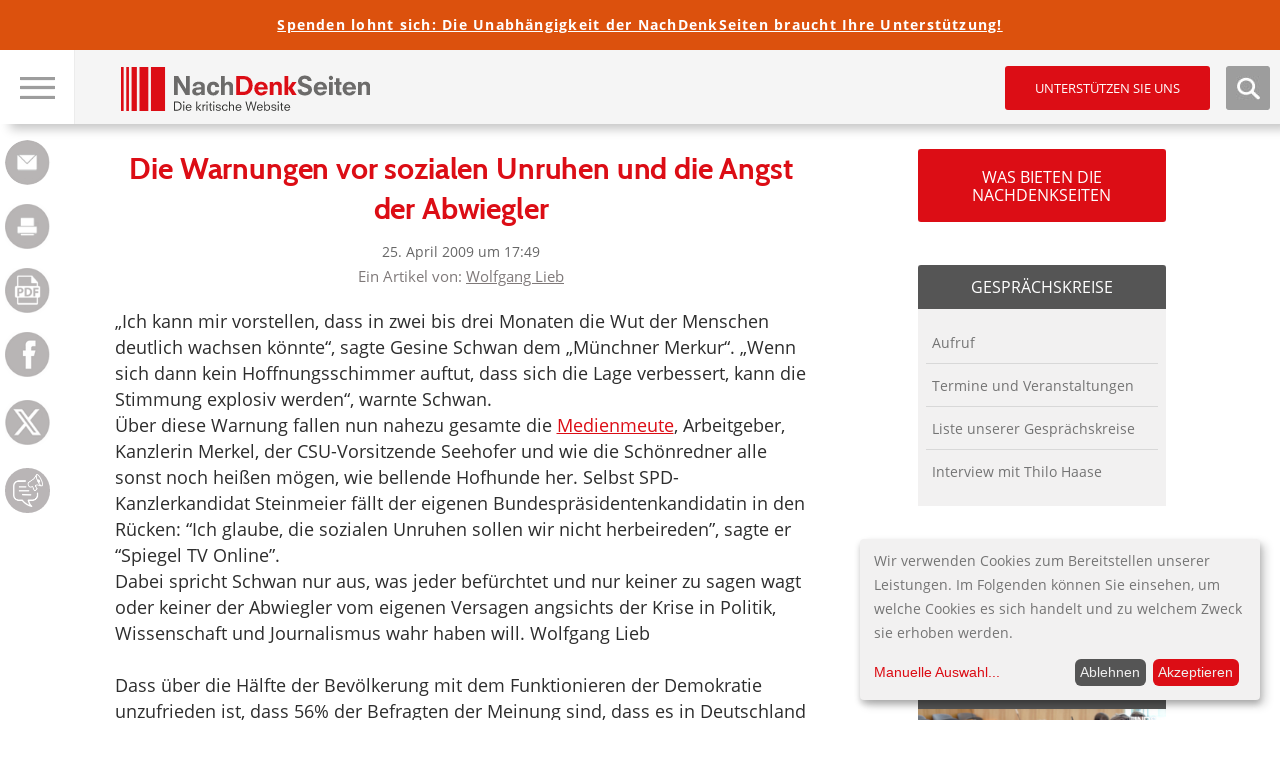

--- FILE ---
content_type: text/html; charset=UTF-8
request_url: https://www.nachdenkseiten.de/?p=3907
body_size: 23847
content:

<!DOCTYPE html>
<html itemscope="" itemtype="http://schema.org/Article" lang="de">
<head>
<title>   Die Warnungen vor sozialen Unruhen und die Angst der Abwiegler</title>
<meta name="title" content="   Die Warnungen vor sozialen Unruhen und die Angst der Abwiegler">
<meta charset="UTF-8">
<meta name="viewport" content="width=device-width, height=device-height, initial-scale=1.0">
<link rel="profile" href="https://gmpg.org/xfn/11">
<link rel="pingback" href="https://www.nachdenkseiten.de/xmlrpc.php">
<!--<script src="https://ajax.googleapis.com/ajax/libs/jquery/3.2.0/jquery.min.js"></script>-->

<script src="https://www.nachdenkseiten.de/wp-content/themes/nds2017v2/js/klaro-config.js"></script>
<script src="https://www.nachdenkseiten.de/wp-content/themes/nds2017v2/js/klaro.js"></script>

<meta name='robots' content='max-image-preview:large' />
	<style>img:is([sizes="auto" i], [sizes^="auto," i]) { contain-intrinsic-size: 3000px 1500px }</style>
	<link rel='stylesheet' id='twoclick-social-media-buttons-css' href='https://www.nachdenkseiten.de/wp-content/plugins/2-click-socialmedia-buttons/css/socialshareprivacy-min.css?ver=1.6.4' type='text/css' media='all' />
<link rel='stylesheet' id='wp-block-library-css' href='https://www.nachdenkseiten.de/wp-includes/css/dist/block-library/style.min.css?ver=6.8.3' type='text/css' media='all' />
<style id='wp-block-library-inline-css' type='text/css'>
.has-text-align-justify{text-align:justify;}
</style>
<style id='classic-theme-styles-inline-css' type='text/css'>
/*! This file is auto-generated */
.wp-block-button__link{color:#fff;background-color:#32373c;border-radius:9999px;box-shadow:none;text-decoration:none;padding:calc(.667em + 2px) calc(1.333em + 2px);font-size:1.125em}.wp-block-file__button{background:#32373c;color:#fff;text-decoration:none}
</style>
<style id='global-styles-inline-css' type='text/css'>
:root{--wp--preset--aspect-ratio--square: 1;--wp--preset--aspect-ratio--4-3: 4/3;--wp--preset--aspect-ratio--3-4: 3/4;--wp--preset--aspect-ratio--3-2: 3/2;--wp--preset--aspect-ratio--2-3: 2/3;--wp--preset--aspect-ratio--16-9: 16/9;--wp--preset--aspect-ratio--9-16: 9/16;--wp--preset--color--black: #000000;--wp--preset--color--cyan-bluish-gray: #abb8c3;--wp--preset--color--white: #ffffff;--wp--preset--color--pale-pink: #f78da7;--wp--preset--color--vivid-red: #cf2e2e;--wp--preset--color--luminous-vivid-orange: #ff6900;--wp--preset--color--luminous-vivid-amber: #fcb900;--wp--preset--color--light-green-cyan: #7bdcb5;--wp--preset--color--vivid-green-cyan: #00d084;--wp--preset--color--pale-cyan-blue: #8ed1fc;--wp--preset--color--vivid-cyan-blue: #0693e3;--wp--preset--color--vivid-purple: #9b51e0;--wp--preset--gradient--vivid-cyan-blue-to-vivid-purple: linear-gradient(135deg,rgba(6,147,227,1) 0%,rgb(155,81,224) 100%);--wp--preset--gradient--light-green-cyan-to-vivid-green-cyan: linear-gradient(135deg,rgb(122,220,180) 0%,rgb(0,208,130) 100%);--wp--preset--gradient--luminous-vivid-amber-to-luminous-vivid-orange: linear-gradient(135deg,rgba(252,185,0,1) 0%,rgba(255,105,0,1) 100%);--wp--preset--gradient--luminous-vivid-orange-to-vivid-red: linear-gradient(135deg,rgba(255,105,0,1) 0%,rgb(207,46,46) 100%);--wp--preset--gradient--very-light-gray-to-cyan-bluish-gray: linear-gradient(135deg,rgb(238,238,238) 0%,rgb(169,184,195) 100%);--wp--preset--gradient--cool-to-warm-spectrum: linear-gradient(135deg,rgb(74,234,220) 0%,rgb(151,120,209) 20%,rgb(207,42,186) 40%,rgb(238,44,130) 60%,rgb(251,105,98) 80%,rgb(254,248,76) 100%);--wp--preset--gradient--blush-light-purple: linear-gradient(135deg,rgb(255,206,236) 0%,rgb(152,150,240) 100%);--wp--preset--gradient--blush-bordeaux: linear-gradient(135deg,rgb(254,205,165) 0%,rgb(254,45,45) 50%,rgb(107,0,62) 100%);--wp--preset--gradient--luminous-dusk: linear-gradient(135deg,rgb(255,203,112) 0%,rgb(199,81,192) 50%,rgb(65,88,208) 100%);--wp--preset--gradient--pale-ocean: linear-gradient(135deg,rgb(255,245,203) 0%,rgb(182,227,212) 50%,rgb(51,167,181) 100%);--wp--preset--gradient--electric-grass: linear-gradient(135deg,rgb(202,248,128) 0%,rgb(113,206,126) 100%);--wp--preset--gradient--midnight: linear-gradient(135deg,rgb(2,3,129) 0%,rgb(40,116,252) 100%);--wp--preset--font-size--small: 13px;--wp--preset--font-size--medium: 20px;--wp--preset--font-size--large: 36px;--wp--preset--font-size--x-large: 42px;--wp--preset--spacing--20: 0.44rem;--wp--preset--spacing--30: 0.67rem;--wp--preset--spacing--40: 1rem;--wp--preset--spacing--50: 1.5rem;--wp--preset--spacing--60: 2.25rem;--wp--preset--spacing--70: 3.38rem;--wp--preset--spacing--80: 5.06rem;--wp--preset--shadow--natural: 6px 6px 9px rgba(0, 0, 0, 0.2);--wp--preset--shadow--deep: 12px 12px 50px rgba(0, 0, 0, 0.4);--wp--preset--shadow--sharp: 6px 6px 0px rgba(0, 0, 0, 0.2);--wp--preset--shadow--outlined: 6px 6px 0px -3px rgba(255, 255, 255, 1), 6px 6px rgba(0, 0, 0, 1);--wp--preset--shadow--crisp: 6px 6px 0px rgba(0, 0, 0, 1);}:where(.is-layout-flex){gap: 0.5em;}:where(.is-layout-grid){gap: 0.5em;}body .is-layout-flex{display: flex;}.is-layout-flex{flex-wrap: wrap;align-items: center;}.is-layout-flex > :is(*, div){margin: 0;}body .is-layout-grid{display: grid;}.is-layout-grid > :is(*, div){margin: 0;}:where(.wp-block-columns.is-layout-flex){gap: 2em;}:where(.wp-block-columns.is-layout-grid){gap: 2em;}:where(.wp-block-post-template.is-layout-flex){gap: 1.25em;}:where(.wp-block-post-template.is-layout-grid){gap: 1.25em;}.has-black-color{color: var(--wp--preset--color--black) !important;}.has-cyan-bluish-gray-color{color: var(--wp--preset--color--cyan-bluish-gray) !important;}.has-white-color{color: var(--wp--preset--color--white) !important;}.has-pale-pink-color{color: var(--wp--preset--color--pale-pink) !important;}.has-vivid-red-color{color: var(--wp--preset--color--vivid-red) !important;}.has-luminous-vivid-orange-color{color: var(--wp--preset--color--luminous-vivid-orange) !important;}.has-luminous-vivid-amber-color{color: var(--wp--preset--color--luminous-vivid-amber) !important;}.has-light-green-cyan-color{color: var(--wp--preset--color--light-green-cyan) !important;}.has-vivid-green-cyan-color{color: var(--wp--preset--color--vivid-green-cyan) !important;}.has-pale-cyan-blue-color{color: var(--wp--preset--color--pale-cyan-blue) !important;}.has-vivid-cyan-blue-color{color: var(--wp--preset--color--vivid-cyan-blue) !important;}.has-vivid-purple-color{color: var(--wp--preset--color--vivid-purple) !important;}.has-black-background-color{background-color: var(--wp--preset--color--black) !important;}.has-cyan-bluish-gray-background-color{background-color: var(--wp--preset--color--cyan-bluish-gray) !important;}.has-white-background-color{background-color: var(--wp--preset--color--white) !important;}.has-pale-pink-background-color{background-color: var(--wp--preset--color--pale-pink) !important;}.has-vivid-red-background-color{background-color: var(--wp--preset--color--vivid-red) !important;}.has-luminous-vivid-orange-background-color{background-color: var(--wp--preset--color--luminous-vivid-orange) !important;}.has-luminous-vivid-amber-background-color{background-color: var(--wp--preset--color--luminous-vivid-amber) !important;}.has-light-green-cyan-background-color{background-color: var(--wp--preset--color--light-green-cyan) !important;}.has-vivid-green-cyan-background-color{background-color: var(--wp--preset--color--vivid-green-cyan) !important;}.has-pale-cyan-blue-background-color{background-color: var(--wp--preset--color--pale-cyan-blue) !important;}.has-vivid-cyan-blue-background-color{background-color: var(--wp--preset--color--vivid-cyan-blue) !important;}.has-vivid-purple-background-color{background-color: var(--wp--preset--color--vivid-purple) !important;}.has-black-border-color{border-color: var(--wp--preset--color--black) !important;}.has-cyan-bluish-gray-border-color{border-color: var(--wp--preset--color--cyan-bluish-gray) !important;}.has-white-border-color{border-color: var(--wp--preset--color--white) !important;}.has-pale-pink-border-color{border-color: var(--wp--preset--color--pale-pink) !important;}.has-vivid-red-border-color{border-color: var(--wp--preset--color--vivid-red) !important;}.has-luminous-vivid-orange-border-color{border-color: var(--wp--preset--color--luminous-vivid-orange) !important;}.has-luminous-vivid-amber-border-color{border-color: var(--wp--preset--color--luminous-vivid-amber) !important;}.has-light-green-cyan-border-color{border-color: var(--wp--preset--color--light-green-cyan) !important;}.has-vivid-green-cyan-border-color{border-color: var(--wp--preset--color--vivid-green-cyan) !important;}.has-pale-cyan-blue-border-color{border-color: var(--wp--preset--color--pale-cyan-blue) !important;}.has-vivid-cyan-blue-border-color{border-color: var(--wp--preset--color--vivid-cyan-blue) !important;}.has-vivid-purple-border-color{border-color: var(--wp--preset--color--vivid-purple) !important;}.has-vivid-cyan-blue-to-vivid-purple-gradient-background{background: var(--wp--preset--gradient--vivid-cyan-blue-to-vivid-purple) !important;}.has-light-green-cyan-to-vivid-green-cyan-gradient-background{background: var(--wp--preset--gradient--light-green-cyan-to-vivid-green-cyan) !important;}.has-luminous-vivid-amber-to-luminous-vivid-orange-gradient-background{background: var(--wp--preset--gradient--luminous-vivid-amber-to-luminous-vivid-orange) !important;}.has-luminous-vivid-orange-to-vivid-red-gradient-background{background: var(--wp--preset--gradient--luminous-vivid-orange-to-vivid-red) !important;}.has-very-light-gray-to-cyan-bluish-gray-gradient-background{background: var(--wp--preset--gradient--very-light-gray-to-cyan-bluish-gray) !important;}.has-cool-to-warm-spectrum-gradient-background{background: var(--wp--preset--gradient--cool-to-warm-spectrum) !important;}.has-blush-light-purple-gradient-background{background: var(--wp--preset--gradient--blush-light-purple) !important;}.has-blush-bordeaux-gradient-background{background: var(--wp--preset--gradient--blush-bordeaux) !important;}.has-luminous-dusk-gradient-background{background: var(--wp--preset--gradient--luminous-dusk) !important;}.has-pale-ocean-gradient-background{background: var(--wp--preset--gradient--pale-ocean) !important;}.has-electric-grass-gradient-background{background: var(--wp--preset--gradient--electric-grass) !important;}.has-midnight-gradient-background{background: var(--wp--preset--gradient--midnight) !important;}.has-small-font-size{font-size: var(--wp--preset--font-size--small) !important;}.has-medium-font-size{font-size: var(--wp--preset--font-size--medium) !important;}.has-large-font-size{font-size: var(--wp--preset--font-size--large) !important;}.has-x-large-font-size{font-size: var(--wp--preset--font-size--x-large) !important;}
:where(.wp-block-post-template.is-layout-flex){gap: 1.25em;}:where(.wp-block-post-template.is-layout-grid){gap: 1.25em;}
:where(.wp-block-columns.is-layout-flex){gap: 2em;}:where(.wp-block-columns.is-layout-grid){gap: 2em;}
:root :where(.wp-block-pullquote){font-size: 1.5em;line-height: 1.6;}
</style>
<link rel='stylesheet' id='mp-tell-a-friend-lity-style-css' href='https://www.nachdenkseiten.de/wp-content/plugins/mp-tell-a-friend/includes/../css/lity.min.css?ver=6.8.3' type='text/css' media='all' />
<link rel='stylesheet' id='mp-tell-a-friend-style-css' href='https://www.nachdenkseiten.de/wp-content/plugins/mp-tell-a-friend/includes/../css/mp-tell-a-friend.css?ver=6.8.3' type='text/css' media='all' />
<link rel='stylesheet' id='wp-pagenavi-css' href='https://www.nachdenkseiten.de/wp-content/plugins/wp-pagenavi/pagenavi-css.css?ver=2.70' type='text/css' media='all' />
<link rel='stylesheet' id='stylecss-css' href='https://www.nachdenkseiten.de/wp-content/themes/nds2017v2/style.css' type='text/css' media='all' />
<link rel='stylesheet' id='litystyle-css' href='https://www.nachdenkseiten.de/wp-content/themes/nds2017v2/js/lity.css?ver=1.0' type='text/css' media='all' />
<link rel='stylesheet' id='dkpdf-frontend-css' href='https://www.nachdenkseiten.de/wp-content/plugins/dk-pdf/assets/css/frontend.css?ver=1.9.6' type='text/css' media='all' />
<link rel='stylesheet' id='social-logos-css' href='https://www.nachdenkseiten.de/wp-content/plugins/jetpack/_inc/social-logos/social-logos.min.css?ver=8.8.5' type='text/css' media='all' />
<link rel='stylesheet' id='jetpack_css-css' href='https://www.nachdenkseiten.de/wp-content/plugins/jetpack/css/jetpack.css?ver=8.8.5' type='text/css' media='all' />
<script type="text/javascript" src="https://www.nachdenkseiten.de/wp-includes/js/jquery/jquery.min.js?ver=3.7.1" id="jquery-core-js"></script>
<script type="text/javascript" src="https://www.nachdenkseiten.de/wp-includes/js/jquery/jquery-migrate.min.js?ver=3.4.1" id="jquery-migrate-js"></script>
<script type="text/javascript" src="https://www.nachdenkseiten.de/wp-content/themes/nds2017v2/js/jquery.min.js?ver=all" id="jquery-min-js"></script>
<script type="text/javascript" src="https://www.nachdenkseiten.de/wp-content/themes/nds2017v2/js/picturefill.min.js?ver=all" id="my-picturefill-js"></script>
<script type="text/javascript" src="https://www.nachdenkseiten.de/wp-content/themes/nds2017v2/js/jquery.sticky-kit.min.js?ver=all" id="sticky-kit-js"></script>
<script type="text/javascript" src="https://www.nachdenkseiten.de/wp-content/themes/nds2017v2/js/jquery.customSelect.min.js?ver=all" id="custom-selects-js"></script>
<link rel="https://api.w.org/" href="https://www.nachdenkseiten.de/index.php?rest_route=/" /><link rel="alternate" title="JSON" type="application/json" href="https://www.nachdenkseiten.de/index.php?rest_route=/wp/v2/posts/3907" /><link rel="EditURI" type="application/rsd+xml" title="RSD" href="https://www.nachdenkseiten.de/xmlrpc.php?rsd" />
<meta name="generator" content="WordPress 6.8.3" />
<link rel="canonical" href="https://www.nachdenkseiten.de/?p=3907" />
<link rel='shortlink' href='https://www.nachdenkseiten.de/?p=3907' />
<link rel="alternate" title="oEmbed (JSON)" type="application/json+oembed" href="https://www.nachdenkseiten.de/index.php?rest_route=%2Foembed%2F1.0%2Fembed&#038;url=https%3A%2F%2Fwww.nachdenkseiten.de%2F%3Fp%3D3907" />
<link rel="alternate" title="oEmbed (XML)" type="text/xml+oembed" href="https://www.nachdenkseiten.de/index.php?rest_route=%2Foembed%2F1.0%2Fembed&#038;url=https%3A%2F%2Fwww.nachdenkseiten.de%2F%3Fp%3D3907&#038;format=xml" />

<!-- Article Thumbnail -->
<link href="https://www.nachdenkseiten.de/upload/banner/nds-socialmedia.jpg" rel="image_src" />

<!-- OpenGraph Tags (added by 2-Click Social Media Buttons) -->
<meta property="og:site_name" content="NachDenkSeiten - Die kritische Website"/>
<meta property="og:locale" content="de_DE"/>
<meta property="og:locale:alternate" content="de_DE"/>
<meta property="og:type" content="article"/>
<meta property="og:title" content="Die Warnungen vor sozialen Unruhen und die Angst der Abwiegler"/>
<meta property="og:url" content="https://www.nachdenkseiten.de/?p=3907"/>
<meta property="og:image" content="https://www.nachdenkseiten.de/upload/banner/nds-socialmedia.jpg"/>
<meta property="og:description" content="„Ich kann mir vorstellen, dass in zwei bis drei Monaten die Wut der Menschen deutlich wachsen könnte“, sagte Gesine Schwan dem „Münchner Merkur“. „Wenn sich dann kein Hoffnungsschimmer auftut, dass sich die Lage verbessert, kann die Stimmung explosiv werden“, warnte Schwan. 
Über diese Warnung fallen nun nahezu gesamte die Medienmeute, Arbeitgeber, Kanzlerin Merkel, der CSU-Vorsitzende Seehof ..."/>
<!-- /OpenGraph Tags -->

<script type="text/javascript"><!--
function powerpress_pinw(pinw_url){window.open(pinw_url, 'PowerPressPlayer','toolbar=0,status=0,resizable=1,width=460,height=320');	return false;}
//-->
</script>
<script type="text/javascript">
(function(url){
	if(/(?:Chrome\/26\.0\.1410\.63 Safari\/537\.31|WordfenceTestMonBot)/.test(navigator.userAgent)){ return; }
	var addEvent = function(evt, handler) {
		if (window.addEventListener) {
			document.addEventListener(evt, handler, false);
		} else if (window.attachEvent) {
			document.attachEvent('on' + evt, handler);
		}
	};
	var removeEvent = function(evt, handler) {
		if (window.removeEventListener) {
			document.removeEventListener(evt, handler, false);
		} else if (window.detachEvent) {
			document.detachEvent('on' + evt, handler);
		}
	};
	var evts = 'contextmenu dblclick drag dragend dragenter dragleave dragover dragstart drop keydown keypress keyup mousedown mousemove mouseout mouseover mouseup mousewheel scroll'.split(' ');
	var logHuman = function() {
		if (window.wfLogHumanRan) { return; }
		window.wfLogHumanRan = true;
		var wfscr = document.createElement('script');
		wfscr.type = 'text/javascript';
		wfscr.async = true;
		wfscr.src = url + '&r=' + Math.random();
		(document.getElementsByTagName('head')[0]||document.getElementsByTagName('body')[0]).appendChild(wfscr);
		for (var i = 0; i < evts.length; i++) {
			removeEvent(evts[i], logHuman);
		}
	};
	for (var i = 0; i < evts.length; i++) {
		addEvent(evts[i], logHuman);
	}
})('//www.nachdenkseiten.de/?wordfence_lh=1&hid=1C4B64F5F11C7C1281D54C7C36F1EECF');
</script><style type='text/css'>img#wpstats{display:none}</style><link rel="icon" href="https://www.nachdenkseiten.de/wp-content/uploads/2018/03/cropped-cropped-nds_fb_banner-32x32.png" sizes="32x32" />
<link rel="icon" href="https://www.nachdenkseiten.de/wp-content/uploads/2018/03/cropped-cropped-nds_fb_banner-192x192.png" sizes="192x192" />
<link rel="apple-touch-icon" href="https://www.nachdenkseiten.de/wp-content/uploads/2018/03/cropped-cropped-nds_fb_banner-180x180.png" />
<meta name="msapplication-TileImage" content="https://www.nachdenkseiten.de/wp-content/uploads/2018/03/cropped-cropped-nds_fb_banner-270x270.png" />

<!--[if lt IE 9]>
	<script src="https://www.nachdenkseiten.de/wp-content/themes/nds2017v2/js/html5-shiv.js"></script>
	<link rel="stylesheet" id="ie-css" href="https://dev.nachdenkseiten.de/wp-content/themes/nds2017/css/ie8.css" type="text/css" media="screen">
<![endif]-->

<!--[if IE]>
	<link rel="stylesheet" id="ie-css" href="https://dev.nachdenkseiten.de/wp-content/themes/nds2017/css/ie.css" type="text/css" media="screen">
<![endif]-->


<meta property="og:image" content="https://www.nachdenkseiten.de/upload/banner/nds-socialmedia.jpg" />
<meta name="twitter:card" content="summary_large_image" />
<meta name="twitter:image" content="https://www.nachdenkseiten.de/upload/banner/nds-socialmedia.jpg" />
<link rel="alternate" type="application/rss+xml" title="NachDenkSeiten RSS-Feed" href="https://www.nachdenkseiten.de/?feed=rss" />
<link rel="alternate" type="application/rss+xml" title="NachDenkSeiten RSS2-Feed" href="https://www.nachdenkseiten.de/?feed=rss2" />
<link rel="alternate" type="application/rss+xml" title="NachDenkSeiten Audio-Feed" href="https://www.nachdenkseiten.de/?feed=podcast" />


<script src="https://www.nachdenkseiten.de/wp-content/themes/nds2017v2/js/respond.js"></script>
</head>

<body data-rsssl=1 class="wp-singular post-template-default single single-post postid-3907 single-format-standard wp-theme-nds2017v2 noscript">
<div id="wrap">
	<div id="page" class="site">
	
		<header id="masthead" class="site-header">
	
			<!-- MOBILE HEADER -->
			<div class="mobileHeader">
			
				<div class="mobile nav visible-xs-block">
					
					<a class="navTrigger" href=""><img src="https://www.nachdenkseiten.de/wp-content/themes/nds2017v2/img/nav_burger.jpg" alt="Hauptnavigation &ouml;ffen" title="Hauptnavigation &ouml;ffen" /></a>
					<a class="closer" href=""><img src="https://www.nachdenkseiten.de/wp-content/themes/nds2017v2/img/nav_burger_close.jpg" alt="Hauptnavigation schlie&szlig;en" title="Hauptnavigation schlie&szlig;en" /></a>
					<input type="checkbox" id="navbar-noscript-toggle-mobile" style="display: none;">
					<label class="noscriptNavTrigger" for="navbar-noscript-toggle-mobile"><img src="https://www.nachdenkseiten.de/wp-content/themes/nds2017v2/img/nav_burger.jpg" alt="Hauptnavigation &ouml;ffen" title="Hauptnavigation &ouml;ffen" /></label>
					<label class="noscriptNavTriggerClose" for="navbar-noscript-toggle-mobile"><img src="https://www.nachdenkseiten.de/wp-content/themes/nds2017v2/img/nav_burger_close.jpg" alt="Hauptnavigation schlie&szlig;en" title="Hauptnavigation schlie&szlig;en" /></label>
				
					<nav class="navbar navbar-default">
						<div class="menu-desktop-main-menu-redesign-container"><ul id="menu-desktop-main-menu-redesign" class="menu"><li id="menu-item-47943" class="menu-item menu-item-type-post_type menu-item-object-page menu-item-47943"><a href="https://www.nachdenkseiten.de/?page_id=47939">Tipps zur Nutzung der NachDenkSeiten</a></li>
<li id="menu-item-47168" class="headline menu-item menu-item-type-custom menu-item-object-custom menu-item-has-children menu-item-47168"><a>Hinweise</a>
<ul class="sub-menu">
	<li id="menu-item-47166" class="menu-item menu-item-type-taxonomy menu-item-object-category menu-item-47166"><a href="https://www.nachdenkseiten.de/?cat=19">Hinweise des Tages</a></li>
	<li id="menu-item-47167" class="menu-item menu-item-type-taxonomy menu-item-object-category menu-item-47167"><a href="https://www.nachdenkseiten.de/?cat=120">Videohinweise</a></li>
</ul>
</li>
<li id="menu-item-47039" class="headline menu-item menu-item-type-custom menu-item-object-custom menu-item-has-children menu-item-47039"><a>Rubriken</a>
<ul class="sub-menu">
	<li id="menu-item-47040" class="menu-item menu-item-type-taxonomy menu-item-object-category menu-item-has-children menu-item-47040"><a href="https://www.nachdenkseiten.de/?cat=41">Medien und Medienanalyse</a><span class="sub-arrow"></span><input class="noscript-submenu-toggle" type="checkbox" id="noscript-toggle-47040122" style="display: none;"><label class="noscript-sub-arrow" for="noscript-toggle-47040122"></label>
	<ul class="sub-menu">
		<li id="menu-item-47041" class="menu-item menu-item-type-taxonomy menu-item-object-category menu-item-47041"><a href="https://www.nachdenkseiten.de/?cat=182">Medienkonzentration, Vermachtung der Medien</a></li>
		<li id="menu-item-47042" class="menu-item menu-item-type-taxonomy menu-item-object-category menu-item-47042"><a href="https://www.nachdenkseiten.de/?cat=183">Medienkritik</a></li>
	</ul>
</li>
	<li id="menu-item-47043" class="menu-item menu-item-type-taxonomy menu-item-object-category menu-item-has-children menu-item-47043"><a href="https://www.nachdenkseiten.de/?cat=121">Meinungsmache</a><span class="sub-arrow"></span><input class="noscript-submenu-toggle" type="checkbox" id="noscript-toggle-47043891" style="display: none;"><label class="noscript-sub-arrow" for="noscript-toggle-47043891"></label>
	<ul class="sub-menu">
		<li id="menu-item-47044" class="menu-item menu-item-type-taxonomy menu-item-object-category menu-item-47044"><a href="https://www.nachdenkseiten.de/?cat=122">Demoskopie/Umfragen</a></li>
		<li id="menu-item-47045" class="menu-item menu-item-type-taxonomy menu-item-object-category menu-item-47045"><a href="https://www.nachdenkseiten.de/?cat=123">Kampagnen/Tarnworte/Neusprech</a></li>
		<li id="menu-item-47046" class="menu-item menu-item-type-taxonomy menu-item-object-category menu-item-47046"><a href="https://www.nachdenkseiten.de/?cat=12">Manipulation des Monats</a></li>
		<li id="menu-item-47047" class="menu-item menu-item-type-taxonomy menu-item-object-category menu-item-47047"><a href="https://www.nachdenkseiten.de/?cat=85">PR</a></li>
		<li id="menu-item-47048" class="menu-item menu-item-type-taxonomy menu-item-object-category menu-item-47048"><a href="https://www.nachdenkseiten.de/?cat=11">Strategien der Meinungsmache</a></li>
	</ul>
</li>
	<li id="menu-item-47049" class="menu-item menu-item-type-taxonomy menu-item-object-category menu-item-has-children menu-item-47049"><a href="https://www.nachdenkseiten.de/?cat=124">Demokratie</a><span class="sub-arrow"></span><input class="noscript-submenu-toggle" type="checkbox" id="noscript-toggle-47049465" style="display: none;"><label class="noscript-sub-arrow" for="noscript-toggle-47049465"></label>
	<ul class="sub-menu">
		<li id="menu-item-47050" class="menu-item menu-item-type-taxonomy menu-item-object-category menu-item-47050"><a href="https://www.nachdenkseiten.de/?cat=126">Erosion der Demokratie</a></li>
		<li id="menu-item-47051" class="menu-item menu-item-type-taxonomy menu-item-object-category menu-item-47051"><a href="https://www.nachdenkseiten.de/?cat=125">Rechte Gefahr</a></li>
	</ul>
</li>
	<li id="menu-item-47052" class="menu-item menu-item-type-taxonomy menu-item-object-category menu-item-has-children menu-item-47052"><a href="https://www.nachdenkseiten.de/?cat=127">Lobbyismus und politische Korruption</a><span class="sub-arrow"></span><input class="noscript-submenu-toggle" type="checkbox" id="noscript-toggle-47052566" style="display: none;"><label class="noscript-sub-arrow" for="noscript-toggle-47052566"></label>
	<ul class="sub-menu">
		<li id="menu-item-47053" class="menu-item menu-item-type-taxonomy menu-item-object-category menu-item-47053"><a href="https://www.nachdenkseiten.de/?cat=128">INSM</a></li>
		<li id="menu-item-47054" class="menu-item menu-item-type-taxonomy menu-item-object-category menu-item-47054"><a href="https://www.nachdenkseiten.de/?cat=129">Lobbyorganisationen und interessengebundene Wissenschaft</a></li>
		<li id="menu-item-47055" class="menu-item menu-item-type-taxonomy menu-item-object-category menu-item-47055"><a href="https://www.nachdenkseiten.de/?cat=130">Dreht&#252;r Politik und Wirtschaft</a></li>
	</ul>
</li>
	<li id="menu-item-47056" class="menu-item menu-item-type-taxonomy menu-item-object-category menu-item-has-children menu-item-47056"><a href="https://www.nachdenkseiten.de/?cat=131">&#214;konomie</a><span class="sub-arrow"></span><input class="noscript-submenu-toggle" type="checkbox" id="noscript-toggle-47056794" style="display: none;"><label class="noscript-sub-arrow" for="noscript-toggle-47056794"></label>
	<ul class="sub-menu">
		<li id="menu-item-47057" class="menu-item menu-item-type-taxonomy menu-item-object-category menu-item-47057"><a href="https://www.nachdenkseiten.de/?cat=13">Denkfehler Wirtschaftsdebatte</a></li>
		<li id="menu-item-47058" class="menu-item menu-item-type-taxonomy menu-item-object-category menu-item-47058"><a href="https://www.nachdenkseiten.de/?cat=132">Ungleichheit, Armut, Reichtum</a></li>
		<li id="menu-item-47059" class="menu-item menu-item-type-taxonomy menu-item-object-category menu-item-47059"><a href="https://www.nachdenkseiten.de/?cat=133">Wichtige Wirtschaftsdaten</a></li>
		<li id="menu-item-47060" class="menu-item menu-item-type-taxonomy menu-item-object-category menu-item-47060"><a href="https://www.nachdenkseiten.de/?cat=30">Wirtschaftspolitik und Konjunktur</a></li>
	</ul>
</li>
	<li id="menu-item-47061" class="menu-item menu-item-type-taxonomy menu-item-object-category menu-item-has-children menu-item-47061"><a href="https://www.nachdenkseiten.de/?cat=110">Agenda 2010</a><span class="sub-arrow"></span><input class="noscript-submenu-toggle" type="checkbox" id="noscript-toggle-4706179" style="display: none;"><label class="noscript-sub-arrow" for="noscript-toggle-4706179"></label>
	<ul class="sub-menu">
		<li id="menu-item-47062" class="menu-item menu-item-type-taxonomy menu-item-object-category menu-item-47062"><a href="https://www.nachdenkseiten.de/?cat=141">Arbeitsmarkt und Arbeitsmarktpolitik</a></li>
		<li id="menu-item-47063" class="menu-item menu-item-type-taxonomy menu-item-object-category menu-item-47063"><a href="https://www.nachdenkseiten.de/?cat=142">Bundesagentur f&#252;r Arbeit</a></li>
		<li id="menu-item-47064" class="menu-item menu-item-type-taxonomy menu-item-object-category menu-item-47064"><a href="https://www.nachdenkseiten.de/?cat=92">Fachkr&#228;ftemangel</a></li>
		<li id="menu-item-47065" class="menu-item menu-item-type-taxonomy menu-item-object-category menu-item-47065"><a href="https://www.nachdenkseiten.de/?cat=140">Hartz-Gesetze/B&#252;rgergeld</a></li>
	</ul>
</li>
	<li id="menu-item-47066" class="menu-item menu-item-type-taxonomy menu-item-object-category menu-item-has-children menu-item-47066"><a href="https://www.nachdenkseiten.de/?cat=134">Finanzen und W&#228;hrung</a><span class="sub-arrow"></span><input class="noscript-submenu-toggle" type="checkbox" id="noscript-toggle-47066687" style="display: none;"><label class="noscript-sub-arrow" for="noscript-toggle-47066687"></label>
	<ul class="sub-menu">
		<li id="menu-item-47067" class="menu-item menu-item-type-taxonomy menu-item-object-category menu-item-47067"><a href="https://www.nachdenkseiten.de/?cat=136">Banken, B&#246;rse, Spekulation</a></li>
		<li id="menu-item-47068" class="menu-item menu-item-type-taxonomy menu-item-object-category menu-item-47068"><a href="https://www.nachdenkseiten.de/?cat=139">Euro und Eurokrise</a></li>
		<li id="menu-item-47069" class="menu-item menu-item-type-taxonomy menu-item-object-category menu-item-47069"><a href="https://www.nachdenkseiten.de/?cat=50">Finanzkrise</a></li>
		<li id="menu-item-47070" class="menu-item menu-item-type-taxonomy menu-item-object-category menu-item-47070"><a href="https://www.nachdenkseiten.de/?cat=135">Finanzpolitik</a></li>
	</ul>
</li>
	<li id="menu-item-47071" class="menu-item menu-item-type-taxonomy menu-item-object-category menu-item-has-children menu-item-47071"><a href="https://www.nachdenkseiten.de/?cat=28">Privatisierung</a><span class="sub-arrow"></span><input class="noscript-submenu-toggle" type="checkbox" id="noscript-toggle-47071118" style="display: none;"><label class="noscript-sub-arrow" for="noscript-toggle-47071118"></label>
	<ul class="sub-menu">
		<li id="menu-item-47072" class="menu-item menu-item-type-taxonomy menu-item-object-category menu-item-47072"><a href="https://www.nachdenkseiten.de/?cat=144">Private Public Partnership</a></li>
		<li id="menu-item-47073" class="menu-item menu-item-type-taxonomy menu-item-object-category menu-item-47073"><a href="https://www.nachdenkseiten.de/?cat=143">Privatisierung &#246;ffentlicher Leistungen</a></li>
	</ul>
</li>
	<li id="menu-item-47074" class="menu-item menu-item-type-taxonomy menu-item-object-category menu-item-has-children menu-item-47074"><a href="https://www.nachdenkseiten.de/?cat=145">Sozialstaat</a><span class="sub-arrow"></span><input class="noscript-submenu-toggle" type="checkbox" id="noscript-toggle-4707488" style="display: none;"><label class="noscript-sub-arrow" for="noscript-toggle-4707488"></label>
	<ul class="sub-menu">
		<li id="menu-item-47078" class="menu-item menu-item-type-taxonomy menu-item-object-category menu-item-47078"><a href="https://www.nachdenkseiten.de/?cat=148">Pflegeversicherung</a></li>
		<li id="menu-item-47079" class="menu-item menu-item-type-taxonomy menu-item-object-category menu-item-47079"><a href="https://www.nachdenkseiten.de/?cat=39">Rente</a></li>
		<li id="menu-item-47075" class="menu-item menu-item-type-taxonomy menu-item-object-category menu-item-47075"><a href="https://www.nachdenkseiten.de/?cat=40">Riester-R&#252;rup-T&#228;uschung, Privatrente</a></li>
		<li id="menu-item-47076" class="menu-item menu-item-type-taxonomy menu-item-object-category menu-item-47076"><a href="https://www.nachdenkseiten.de/?cat=146">Soziale Gerechtigkeit</a></li>
		<li id="menu-item-47077" class="menu-item menu-item-type-taxonomy menu-item-object-category menu-item-47077"><a href="https://www.nachdenkseiten.de/?cat=150">Verbraucherschutz</a></li>
		<li id="menu-item-47080" class="menu-item menu-item-type-taxonomy menu-item-object-category menu-item-47080"><a href="https://www.nachdenkseiten.de/?cat=147">Arbeitslosigkeit</a></li>
	</ul>
</li>
	<li id="menu-item-47081" class="menu-item menu-item-type-taxonomy menu-item-object-category menu-item-has-children menu-item-47081"><a href="https://www.nachdenkseiten.de/?cat=151">Bildungspolitik</a><span class="sub-arrow"></span><input class="noscript-submenu-toggle" type="checkbox" id="noscript-toggle-47081891" style="display: none;"><label class="noscript-sub-arrow" for="noscript-toggle-47081891"></label>
	<ul class="sub-menu">
		<li id="menu-item-47082" class="menu-item menu-item-type-taxonomy menu-item-object-category menu-item-47082"><a href="https://www.nachdenkseiten.de/?cat=153">Berufliche Bildung</a></li>
		<li id="menu-item-47083" class="menu-item menu-item-type-taxonomy menu-item-object-category menu-item-47083"><a href="https://www.nachdenkseiten.de/?cat=34">Bildung</a></li>
		<li id="menu-item-47084" class="menu-item menu-item-type-taxonomy menu-item-object-category menu-item-47084"><a href="https://www.nachdenkseiten.de/?cat=17">Hochschulen und Wissenschaft</a></li>
		<li id="menu-item-47085" class="menu-item menu-item-type-taxonomy menu-item-object-category menu-item-47085"><a href="https://www.nachdenkseiten.de/?cat=152">Schulsystem</a></li>
	</ul>
</li>
	<li id="menu-item-47086" class="menu-item menu-item-type-taxonomy menu-item-object-category menu-item-has-children menu-item-47086"><a href="https://www.nachdenkseiten.de/?cat=154">Wichtige Debatten</a><span class="sub-arrow"></span><input class="noscript-submenu-toggle" type="checkbox" id="noscript-toggle-47086233" style="display: none;"><label class="noscript-sub-arrow" for="noscript-toggle-47086233"></label>
	<ul class="sub-menu">
		<li id="menu-item-47091" class="menu-item menu-item-type-taxonomy menu-item-object-category menu-item-47091"><a href="https://www.nachdenkseiten.de/?cat=155">Demografische Entwicklung</a></li>
		<li id="menu-item-47092" class="menu-item menu-item-type-taxonomy menu-item-object-category menu-item-47092"><a href="https://www.nachdenkseiten.de/?cat=159">Fremdenfeindlichkeit, Rassismus</a></li>
		<li id="menu-item-47093" class="menu-item menu-item-type-taxonomy menu-item-object-category menu-item-47093"><a href="https://www.nachdenkseiten.de/?cat=158">Generationenkonflikt</a></li>
		<li id="menu-item-47094" class="menu-item menu-item-type-taxonomy menu-item-object-category menu-item-47094"><a href="https://www.nachdenkseiten.de/?cat=25">&#8220;Lohnnebenkosten&#8221;</a></li>
		<li id="menu-item-47095" class="menu-item menu-item-type-taxonomy menu-item-object-category menu-item-47095"><a href="https://www.nachdenkseiten.de/?cat=160">Markt und Staat</a></li>
		<li id="menu-item-47087" class="menu-item menu-item-type-taxonomy menu-item-object-category menu-item-47087"><a href="https://www.nachdenkseiten.de/?cat=156">Schulden &#8211; Sparen</a></li>
		<li id="menu-item-47088" class="menu-item menu-item-type-taxonomy menu-item-object-category menu-item-47088"><a href="https://www.nachdenkseiten.de/?cat=74">Stuttgart 21</a></li>
		<li id="menu-item-47089" class="menu-item menu-item-type-taxonomy menu-item-object-category menu-item-47089"><a href="https://www.nachdenkseiten.de/?cat=161">Wertedebatte</a></li>
		<li id="menu-item-47090" class="menu-item menu-item-type-taxonomy menu-item-object-category menu-item-47090"><a href="https://www.nachdenkseiten.de/?cat=157">Wettbewerbsf&#228;higkeit</a></li>
	</ul>
</li>
	<li id="menu-item-47098" class="menu-item menu-item-type-taxonomy menu-item-object-category menu-item-has-children menu-item-47098"><a href="https://www.nachdenkseiten.de/?cat=162">Energiepolitik</a><span class="sub-arrow"></span><input class="noscript-submenu-toggle" type="checkbox" id="noscript-toggle-47098852" style="display: none;"><label class="noscript-sub-arrow" for="noscript-toggle-47098852"></label>
	<ul class="sub-menu">
		<li id="menu-item-47099" class="menu-item menu-item-type-taxonomy menu-item-object-category menu-item-47099"><a href="https://www.nachdenkseiten.de/?cat=163">Atompolitik</a></li>
		<li id="menu-item-47100" class="menu-item menu-item-type-taxonomy menu-item-object-category menu-item-47100"><a href="https://www.nachdenkseiten.de/?cat=164">Energiewende</a></li>
	</ul>
</li>
	<li id="menu-item-47101" class="menu-item menu-item-type-taxonomy menu-item-object-category menu-item-has-children menu-item-47101"><a href="https://www.nachdenkseiten.de/?cat=165">Innen- und Gesellschaftspolitik</a><span class="sub-arrow"></span><input class="noscript-submenu-toggle" type="checkbox" id="noscript-toggle-4710198" style="display: none;"><label class="noscript-sub-arrow" for="noscript-toggle-4710198"></label>
	<ul class="sub-menu">
		<li id="menu-item-47102" class="menu-item menu-item-type-taxonomy menu-item-object-category menu-item-47102"><a href="https://www.nachdenkseiten.de/?cat=168">Gleichstellung</a></li>
		<li id="menu-item-47103" class="menu-item menu-item-type-taxonomy menu-item-object-category menu-item-47103"><a href="https://www.nachdenkseiten.de/?cat=60">Innere Sicherheit</a></li>
		<li id="menu-item-47104" class="menu-item menu-item-type-taxonomy menu-item-object-category menu-item-47104"><a href="https://www.nachdenkseiten.de/?cat=917">Kultur und Kulturpolitik</a></li>
		<li id="menu-item-47105" class="menu-item menu-item-type-taxonomy menu-item-object-category menu-item-47105"><a href="https://www.nachdenkseiten.de/?cat=167">Familienpolitik</a></li>
		<li id="menu-item-47107" class="menu-item menu-item-type-taxonomy menu-item-object-category menu-item-47107"><a href="https://www.nachdenkseiten.de/?cat=166">Terrorismus</a></li>
		<li id="menu-item-47108" class="menu-item menu-item-type-taxonomy menu-item-object-category menu-item-47108"><a href="https://www.nachdenkseiten.de/?cat=73">Verkehrspolitik</a></li>
	</ul>
</li>
	<li id="menu-item-47109" class="menu-item menu-item-type-taxonomy menu-item-object-category menu-item-has-children menu-item-47109"><a href="https://www.nachdenkseiten.de/?cat=169">Au&#223;en- und Sicherheitspolitik</a><span class="sub-arrow"></span><input class="noscript-submenu-toggle" type="checkbox" id="noscript-toggle-47109696" style="display: none;"><label class="noscript-sub-arrow" for="noscript-toggle-47109696"></label>
	<ul class="sub-menu">
		<li id="menu-item-47110" class="menu-item menu-item-type-taxonomy menu-item-object-category menu-item-47110"><a href="https://www.nachdenkseiten.de/?cat=172">Aufr&#252;stung</a></li>
		<li id="menu-item-47111" class="menu-item menu-item-type-taxonomy menu-item-object-category menu-item-47111"><a href="https://www.nachdenkseiten.de/?cat=171">Milit&#228;reins&#228;tze/Kriege</a></li>
		<li id="menu-item-47112" class="menu-item menu-item-type-taxonomy menu-item-object-category menu-item-47112"><a href="https://www.nachdenkseiten.de/?cat=170">Friedenspolitik</a></li>
	</ul>
</li>
	<li id="menu-item-47113" class="menu-item menu-item-type-taxonomy menu-item-object-category menu-item-has-children menu-item-47113"><a href="https://www.nachdenkseiten.de/?cat=20">L&#228;nderberichte</a><span class="sub-arrow"></span><input class="noscript-submenu-toggle" type="checkbox" id="noscript-toggle-4711337" style="display: none;"><label class="noscript-sub-arrow" for="noscript-toggle-4711337"></label>
	<ul class="sub-menu">
		<li id="menu-item-47114" class="menu-item menu-item-type-taxonomy menu-item-object-category menu-item-47114"><a href="https://www.nachdenkseiten.de/?cat=173">Griechenland</a></li>
		<li id="menu-item-47115" class="menu-item menu-item-type-taxonomy menu-item-object-category menu-item-47115"><a href="https://www.nachdenkseiten.de/?cat=175">Israel</a></li>
		<li id="menu-item-47116" class="menu-item menu-item-type-taxonomy menu-item-object-category menu-item-47116"><a href="https://www.nachdenkseiten.de/?cat=174">USA</a></li>
	</ul>
</li>
	<li id="menu-item-47117" class="menu-item menu-item-type-taxonomy menu-item-object-category menu-item-has-children menu-item-47117"><a href="https://www.nachdenkseiten.de/?cat=176">Umweltpolitik</a><span class="sub-arrow"></span><input class="noscript-submenu-toggle" type="checkbox" id="noscript-toggle-47117393" style="display: none;"><label class="noscript-sub-arrow" for="noscript-toggle-47117393"></label>
	<ul class="sub-menu">
		<li id="menu-item-47121" class="menu-item menu-item-type-taxonomy menu-item-object-category menu-item-47121"><a href="https://www.nachdenkseiten.de/?cat=177">Klimawandel</a></li>
		<li id="menu-item-47119" class="menu-item menu-item-type-taxonomy menu-item-object-category menu-item-47119"><a href="https://www.nachdenkseiten.de/?cat=178">Ressourcen</a></li>
		<li id="menu-item-47118" class="menu-item menu-item-type-taxonomy menu-item-object-category menu-item-47118"><a href="https://www.nachdenkseiten.de/?cat=179">Schadstoffe</a></li>
	</ul>
</li>
	<li id="menu-item-47122" class="menu-item menu-item-type-taxonomy menu-item-object-category menu-item-has-children menu-item-47122"><a href="https://www.nachdenkseiten.de/?cat=22">Europ&#228;ische Union</a><span class="sub-arrow"></span><input class="noscript-submenu-toggle" type="checkbox" id="noscript-toggle-47122219" style="display: none;"><label class="noscript-sub-arrow" for="noscript-toggle-47122219"></label>
	<ul class="sub-menu">
		<li id="menu-item-47123" class="menu-item menu-item-type-taxonomy menu-item-object-category menu-item-47123"><a href="https://www.nachdenkseiten.de/?cat=181">Europapolitik</a></li>
		<li id="menu-item-47124" class="menu-item menu-item-type-taxonomy menu-item-object-category menu-item-47124"><a href="https://www.nachdenkseiten.de/?cat=180">Europ&#228;ische Vertr&#228;ge</a></li>
	</ul>
</li>
	<li id="menu-item-47125" class="menu-item menu-item-type-taxonomy menu-item-object-category menu-item-47125"><a href="https://www.nachdenkseiten.de/?cat=184">&#220;berwachung</a></li>
	<li id="menu-item-47126" class="menu-item menu-item-type-taxonomy menu-item-object-category menu-item-has-children menu-item-47126"><a href="https://www.nachdenkseiten.de/?cat=185">Staatsorgane</a><span class="sub-arrow"></span><input class="noscript-submenu-toggle" type="checkbox" id="noscript-toggle-47126328" style="display: none;"><label class="noscript-sub-arrow" for="noscript-toggle-47126328"></label>
	<ul class="sub-menu">
		<li id="menu-item-47127" class="menu-item menu-item-type-taxonomy menu-item-object-category menu-item-47127"><a href="https://www.nachdenkseiten.de/?cat=96">Bundespr&#228;sident</a></li>
		<li id="menu-item-47128" class="menu-item menu-item-type-taxonomy menu-item-object-category menu-item-47128"><a href="https://www.nachdenkseiten.de/?cat=188">Bundesregierung</a></li>
		<li id="menu-item-47129" class="menu-item menu-item-type-taxonomy menu-item-object-category menu-item-47129"><a href="https://www.nachdenkseiten.de/?cat=187">Bundestag</a></li>
		<li id="menu-item-47130" class="menu-item menu-item-type-taxonomy menu-item-object-category menu-item-47130"><a href="https://www.nachdenkseiten.de/?cat=186">Bundesverfassungsgericht, Verfassungsgerichtshof</a></li>
	</ul>
</li>
	<li id="menu-item-47131" class="menu-item menu-item-type-taxonomy menu-item-object-category menu-item-has-children menu-item-47131"><a href="https://www.nachdenkseiten.de/?cat=189">Parteien und Verb&#228;nde</a><span class="sub-arrow"></span><input class="noscript-submenu-toggle" type="checkbox" id="noscript-toggle-47131476" style="display: none;"><label class="noscript-sub-arrow" for="noscript-toggle-47131476"></label>
	<ul class="sub-menu">
		<li id="menu-item-47138" class="menu-item menu-item-type-taxonomy menu-item-object-category menu-item-47138"><a href="https://www.nachdenkseiten.de/?cat=197">AfD</a></li>
		<li id="menu-item-109318" class="menu-item menu-item-type-taxonomy menu-item-object-category menu-item-109318"><a href="https://www.nachdenkseiten.de/?cat=3444">BSW</a></li>
		<li id="menu-item-47136" class="menu-item menu-item-type-taxonomy menu-item-object-category menu-item-47136"><a href="https://www.nachdenkseiten.de/?cat=192">CDU/CSU</a></li>
		<li id="menu-item-47139" class="menu-item menu-item-type-taxonomy menu-item-object-category menu-item-47139"><a href="https://www.nachdenkseiten.de/?cat=195">DIE LINKE</a></li>
		<li id="menu-item-47140" class="menu-item menu-item-type-taxonomy menu-item-object-category menu-item-47140"><a href="https://www.nachdenkseiten.de/?cat=193">FDP</a></li>
		<li id="menu-item-47133" class="menu-item menu-item-type-taxonomy menu-item-object-category menu-item-47133"><a href="https://www.nachdenkseiten.de/?cat=194">Gr&#252;ne</a></li>
		<li id="menu-item-47137" class="menu-item menu-item-type-taxonomy menu-item-object-category menu-item-47137"><a href="https://www.nachdenkseiten.de/?cat=191">SPD</a></li>
		<li id="menu-item-47142" class="menu-item menu-item-type-taxonomy menu-item-object-category menu-item-47142"><a href="https://www.nachdenkseiten.de/?cat=196">Piraten</a></li>
		<li id="menu-item-47143" class="menu-item menu-item-type-taxonomy menu-item-object-category menu-item-47143"><a href="https://www.nachdenkseiten.de/?cat=198">einzelne Politiker/Personen der Zeitgeschichte</a></li>
		<li id="menu-item-47144" class="menu-item menu-item-type-taxonomy menu-item-object-category menu-item-47144"><a href="https://www.nachdenkseiten.de/?cat=190">Wahlen</a></li>
		<li id="menu-item-47132" class="menu-item menu-item-type-taxonomy menu-item-object-category menu-item-47132"><a href="https://www.nachdenkseiten.de/?cat=109">Gewerkschaften</a></li>
		<li id="menu-item-47146" class="menu-item menu-item-type-taxonomy menu-item-object-category menu-item-47146"><a href="https://www.nachdenkseiten.de/?cat=199">Kirchen/Religionen</a></li>
		<li id="menu-item-47145" class="menu-item menu-item-type-taxonomy menu-item-object-category menu-item-47145"><a href="https://www.nachdenkseiten.de/?cat=200">Soziale Bewegungen</a></li>
	</ul>
</li>
	<li id="menu-item-47147" class="menu-item menu-item-type-taxonomy menu-item-object-category menu-item-has-children menu-item-47147"><a href="https://www.nachdenkseiten.de/?cat=201">Ideologiekritik</a><span class="sub-arrow"></span><input class="noscript-submenu-toggle" type="checkbox" id="noscript-toggle-47147862" style="display: none;"><label class="noscript-sub-arrow" for="noscript-toggle-47147862"></label>
	<ul class="sub-menu">
		<li id="menu-item-47159" class="menu-item menu-item-type-taxonomy menu-item-object-category menu-item-47159"><a href="https://www.nachdenkseiten.de/?cat=88">Antisemitismus</a></li>
		<li id="menu-item-47160" class="menu-item menu-item-type-taxonomy menu-item-object-category menu-item-47160"><a href="https://www.nachdenkseiten.de/?cat=207">Anti-Islamismus</a></li>
		<li id="menu-item-47158" class="menu-item menu-item-type-taxonomy menu-item-object-category menu-item-47158"><a href="https://www.nachdenkseiten.de/?cat=206">Chancengerechtigkeit</a></li>
		<li id="menu-item-47148" class="menu-item menu-item-type-taxonomy menu-item-object-category menu-item-47148"><a href="https://www.nachdenkseiten.de/?cat=37">Globalisierung</a></li>
		<li id="menu-item-47149" class="menu-item menu-item-type-taxonomy menu-item-object-category menu-item-47149"><a href="https://www.nachdenkseiten.de/?cat=31">Grundeinkommen</a></li>
		<li id="menu-item-47150" class="menu-item menu-item-type-taxonomy menu-item-object-category menu-item-47150"><a href="https://www.nachdenkseiten.de/?cat=205">Neoliberalismus und Monetarismus</a></li>
		<li id="menu-item-47151" class="menu-item menu-item-type-taxonomy menu-item-object-category menu-item-47151"><a href="https://www.nachdenkseiten.de/?cat=203">Postdemokratie</a></li>
		<li id="menu-item-47152" class="menu-item menu-item-type-taxonomy menu-item-object-category menu-item-47152"><a href="https://www.nachdenkseiten.de/?cat=202">Postwachstumskritik</a></li>
		<li id="menu-item-47153" class="menu-item menu-item-type-taxonomy menu-item-object-category menu-item-47153"><a href="https://www.nachdenkseiten.de/?cat=204">Zinskritik</a></li>
	</ul>
</li>
	<li id="menu-item-47161" class="menu-item menu-item-type-taxonomy menu-item-object-category menu-item-has-children menu-item-47161"><a href="https://www.nachdenkseiten.de/?cat=35">Aufbau Gegen&#246;ffentlichkeit</a><span class="sub-arrow"></span><input class="noscript-submenu-toggle" type="checkbox" id="noscript-toggle-4716174" style="display: none;"><label class="noscript-sub-arrow" for="noscript-toggle-4716174"></label>
	<ul class="sub-menu">
		<li id="menu-item-47163" class="menu-item menu-item-type-taxonomy menu-item-object-category menu-item-47163"><a href="https://www.nachdenkseiten.de/?cat=212">Gedenktage/Jahrestage</a></li>
		<li id="menu-item-47164" class="menu-item menu-item-type-taxonomy menu-item-object-category menu-item-47164"><a href="https://www.nachdenkseiten.de/?cat=211">Veranstaltungshinweise/Veranstaltungen</a></li>
		<li id="menu-item-47165" class="menu-item menu-item-type-taxonomy menu-item-object-category menu-item-47165"><a href="https://www.nachdenkseiten.de/?cat=210">Werbung f&#252;r die NachDenkSeiten</a></li>
	</ul>
</li>
</ul>
</li>
<li id="menu-item-47170" class="menu-item menu-item-type-taxonomy menu-item-object-category menu-item-47170"><a href="https://www.nachdenkseiten.de/?cat=209">Interviews</a></li>
<li id="menu-item-47171" class="menu-item menu-item-type-taxonomy menu-item-object-category menu-item-47171"><a href="https://www.nachdenkseiten.de/?cat=208">Rezensionen</a></li>
<li id="menu-item-47172" class="menu-item menu-item-type-taxonomy menu-item-object-category menu-item-47172"><a href="https://www.nachdenkseiten.de/?cat=103">Leserbriefe</a></li>
<li id="menu-item-88902" class="menu-item menu-item-type-taxonomy menu-item-object-category menu-item-88902"><a href="https://www.nachdenkseiten.de/?cat=3295">NachDenkSatire</a></li>
<li id="menu-item-47508" class="headline menu-item menu-item-type-custom menu-item-object-custom menu-item-has-children menu-item-47508"><a>Videoangebot</a>
<ul class="sub-menu">
	<li id="menu-item-47511" class="menu-item menu-item-type-post_type menu-item-object-page menu-item-47511"><a href="https://www.nachdenkseiten.de/?page_id=47509">Videoangebot der NachDenkSeiten</a></li>
	<li id="menu-item-47512" class="menu-item menu-item-type-custom menu-item-object-custom menu-item-47512"><a href="https://www.youtube.com/channel/UCE7b8qctaEGmST38-sfdOsA">Unser Angebot auf Youtube</a></li>
</ul>
</li>
<li id="menu-item-47513" class="menu-item menu-item-type-custom menu-item-object-custom menu-item-has-children menu-item-47513"><a>Audioangebot</a>
<ul class="sub-menu">
	<li id="menu-item-47514" class="menu-item menu-item-type-taxonomy menu-item-object-category menu-item-47514"><a href="https://www.nachdenkseiten.de/?cat=107">Audio-Podcast</a></li>
	<li id="menu-item-47515" class="menu-item menu-item-type-custom menu-item-object-custom menu-item-47515"><a href="https://www.nachdenkseiten.de/?feed=podcast">Podcast Feed</a></li>
	<li id="menu-item-47516" class="menu-item menu-item-type-custom menu-item-object-custom menu-item-47516"><a href="https://itunes.apple.com/de/podcast/nachdenkseiten-die-kritische/id605750505?l=de">Podcast bei iTunes</a></li>
	<li id="menu-item-47517" class="menu-item menu-item-type-custom menu-item-object-custom menu-item-47517"><a href="https://soundcloud.com/nachdenkseiten-podcast">Podcast bei Soundcloud</a></li>
	<li id="menu-item-47518" class="menu-item menu-item-type-custom menu-item-object-custom menu-item-47518"><a href="https://www.youtube.com/playlist?list=PLpNi0Wmi7L82nSqtm6nAsiKWoGu6IOgVh">Podcast auf Youtube</a></li>
	<li id="menu-item-78240" class="menu-item menu-item-type-custom menu-item-object-custom menu-item-78240"><a href="https://open.spotify.com/show/3X557T0HBnq9J5vs7WeyAi?si=421b1e64ed5e4fa4">Podcast auf Spotify</a></li>
</ul>
</li>
<li id="menu-item-93792" class="menu-item menu-item-type-custom menu-item-object-custom menu-item-has-children menu-item-93792"><a>Services</a>
<ul class="sub-menu">
	<li id="menu-item-47173" class="menu-item menu-item-type-taxonomy menu-item-object-category menu-item-47173"><a href="https://www.nachdenkseiten.de/?cat=1999">Zur Kategorie</a></li>
	<li id="menu-item-47174" class="menu-item menu-item-type-taxonomy menu-item-object-category menu-item-47174"><a href="https://www.nachdenkseiten.de/?cat=54">Gestaltete PDF zum Ausdrucken und Verteilen</a></li>
	<li id="menu-item-61345" class="menu-item menu-item-type-post_type menu-item-object-post menu-item-61345"><a href="https://www.nachdenkseiten.de/?p=60958">Entw&#252;rfe und Druckvorlagen f&#252;r attraktive NDS-Aufkleber!</a></li>
	<li id="menu-item-90399" class="menu-item menu-item-type-custom menu-item-object-custom menu-item-90399"><a href="https://www.nachdenkseiten.de/?tag=serie-alter-interessanter-dokumente">Serie alter, interessanter Dokumente</a></li>
	<li id="menu-item-47177" class="menu-item menu-item-type-taxonomy menu-item-object-category menu-item-47177"><a href="https://www.nachdenkseiten.de/?cat=2002">Doku interessanten Kabaretts</a></li>
	<li id="menu-item-47178" class="menu-item menu-item-type-post_type menu-item-object-post menu-item-47178"><a href="https://www.nachdenkseiten.de/?p=27937">Interessante Dokumente des Zeitgeschehens</a></li>
	<li id="menu-item-47175" class="menu-item menu-item-type-taxonomy menu-item-object-category menu-item-47175"><a href="https://www.nachdenkseiten.de/?cat=2001">Wichtige Zitate</a></li>
	<li id="menu-item-47176" class="menu-item menu-item-type-taxonomy menu-item-object-category menu-item-47176"><a href="https://www.nachdenkseiten.de/?cat=133">Wichtige Wirtschaftsdaten</a></li>
</ul>
</li>
<li id="menu-item-47519" class="headline menu-item menu-item-type-custom menu-item-object-custom menu-item-has-children menu-item-47519"><a>Gespr&#228;chskreise</a>
<ul class="sub-menu">
	<li id="menu-item-47520" class="menu-item menu-item-type-post_type menu-item-object-page menu-item-47520"><a href="https://www.nachdenkseiten.de/?page_id=4052">Aufruf</a></li>
	<li id="menu-item-104110" class="menu-item menu-item-type-post_type menu-item-object-page menu-item-104110"><a href="https://www.nachdenkseiten.de/?page_id=102992">Termine und Veranstaltungen</a></li>
	<li id="menu-item-47521" class="menu-item menu-item-type-post_type menu-item-object-page menu-item-has-children menu-item-47521"><a href="https://www.nachdenkseiten.de/?page_id=3921">Regionale Gespr&#228;chskreise</a><span class="sub-arrow"></span><input class="noscript-submenu-toggle" type="checkbox" id="noscript-toggle-47521799" style="display: none;"><label class="noscript-sub-arrow" for="noscript-toggle-47521799"></label>
	<ul class="sub-menu">
		<li id="menu-item-61762" class="menu-item menu-item-type-taxonomy menu-item-object-category menu-item-61762"><a href="https://www.nachdenkseiten.de/?cat=2901">Texte der Gespr&#228;chskreise</a></li>
	</ul>
</li>
	<li id="menu-item-104111" class="menu-item menu-item-type-post_type menu-item-object-post menu-item-104111"><a href="https://www.nachdenkseiten.de/?p=36970">Interview mit Thilo Haase</a></li>
</ul>
</li>
<li id="menu-item-47556" class="menu-item menu-item-type-post_type menu-item-object-page menu-item-47556"><a href="https://www.nachdenkseiten.de/?page_id=15671">B&#252;cher der NachDenkSeiten-Macher</a></li>
<li id="menu-item-47522" class="menu-item menu-item-type-post_type menu-item-object-page menu-item-47522"><a href="https://www.nachdenkseiten.de/?page_id=32832">Alphabetische Schlagwortliste</a></li>
<li id="menu-item-89358" class="menu-item menu-item-type-post_type menu-item-object-page menu-item-89358"><a href="https://www.nachdenkseiten.de/?page_id=82658">Autoren&#252;bersicht</a></li>
<li id="menu-item-100918" class="menu-item menu-item-type-post_type menu-item-object-page menu-item-100918"><a href="https://www.nachdenkseiten.de/?page_id=93823">Newsletter abonnieren</a></li>
</ul></div>					</nav>
	
				</div>

				<div class="supportUs">
					<a class="color3" href="?page_id=7726">Unabhängiger Journalismus braucht Sie</a>
				</div>			

				<div class="navMainPoints">
			
					<div class="mobileScrollLogo">
						<a href="https://www.nachdenkseiten.de"><img src="https://www.nachdenkseiten.de/wp-content/themes/nds2017v2/img/NDS-Logo-mobile.svg" alt="" title="" /></a>
					</div>

			
				</div>
			
				<nav id="siteSearch">
					<a href="https://www.nachdenkseiten.de/?page_id=47542">Suche</a>
				</nav>



				<!--<div class="logo">
		
					<a href="https://www.nachdenkseiten.de"><img src="https://www.nachdenkseiten.de/wp-content/themes/nds2017v2/img/nds_logo.jpg" alt="" title="" /></a>
		
				</div>-->
			</div>
			<!-- MOBILE HEADER -->			
			
			<!-- DESKTOP HEADER -->
			<div class="desktopHeader">
				
				<div class="overlay"></div>

				<div class="rowOne">
					<div class="supportUs">
						<strong><a class="color3" href="https://www.nachdenkseiten.de/?p=141495">Spenden lohnt sich: Die Unabhängigkeit der NachDenkSeiten braucht Ihre Unterstützung!</a></strong>
					</div>
				</div>

				<div class="rowTwo">
				
					<a class="navTrigger" href=""><img src="https://www.nachdenkseiten.de/wp-content/themes/nds2017v2/img/desktop-burger.png" alt="Hauptnavigation &ouml;ffen" title="Hauptnavigation &ouml;ffen" /><span>Menü</span></a>
					<label class="noscriptNavTrigger" for="navbar-noscript-toggle"><img src="https://www.nachdenkseiten.de/wp-content/themes/nds2017v2/img/desktop-burger.png" alt="Hauptnavigation &ouml;ffen" title="Hauptnavigation &ouml;ffen" /><span>Menü</span></label>
					<input type="checkbox" id="navbar-noscript-toggle" style="display: none;">
					<nav class="navbar navbar-default">
					
						<span class="navHead">
							<a class="closer" href=""><img src="https://www.nachdenkseiten.de/wp-content/themes/nds2017v2/img/desktop-burger-closer.png" alt="Hauptnavigation schlie&szlig;en" title="Hauptnavigation schlie&szlig;en" /></a>
							<label class="noscriptNavTriggerClose" for="navbar-noscript-toggle"><img src="https://www.nachdenkseiten.de/wp-content/themes/nds2017v2/img/desktop-burger-closer.png" alt="Hauptnavigation schlie&szlig;en" title="Hauptnavigation schlie&szlig;en" /></label>
						</span>
						
						<div class="menu-desktop-main-menu-redesign-container"><ul id="menu-desktop-main-menu-redesign" class="menu"><li id="menu-item-47943" class="menu-item menu-item-type-post_type menu-item-object-page menu-item-47943"><a href="https://www.nachdenkseiten.de/?page_id=47939">Tipps zur Nutzung der NachDenkSeiten</a></li>
<li id="menu-item-47168" class="headline menu-item menu-item-type-custom menu-item-object-custom menu-item-has-children menu-item-47168"><a>Hinweise</a>
<ul class="sub-menu">
	<li id="menu-item-47166" class="menu-item menu-item-type-taxonomy menu-item-object-category menu-item-47166"><a href="https://www.nachdenkseiten.de/?cat=19">Hinweise des Tages</a></li>
	<li id="menu-item-47167" class="menu-item menu-item-type-taxonomy menu-item-object-category menu-item-47167"><a href="https://www.nachdenkseiten.de/?cat=120">Videohinweise</a></li>
</ul>
</li>
<li id="menu-item-47039" class="headline menu-item menu-item-type-custom menu-item-object-custom menu-item-has-children menu-item-47039"><a>Rubriken</a>
<ul class="sub-menu">
	<li id="menu-item-47040" class="menu-item menu-item-type-taxonomy menu-item-object-category menu-item-has-children menu-item-47040"><a href="https://www.nachdenkseiten.de/?cat=41">Medien und Medienanalyse</a><span class="sub-arrow"></span><input class="noscript-submenu-toggle" type="checkbox" id="noscript-toggle-47040122" style="display: none;"><label class="noscript-sub-arrow" for="noscript-toggle-47040122"></label>
	<ul class="sub-menu">
		<li id="menu-item-47041" class="menu-item menu-item-type-taxonomy menu-item-object-category menu-item-47041"><a href="https://www.nachdenkseiten.de/?cat=182">Medienkonzentration, Vermachtung der Medien</a></li>
		<li id="menu-item-47042" class="menu-item menu-item-type-taxonomy menu-item-object-category menu-item-47042"><a href="https://www.nachdenkseiten.de/?cat=183">Medienkritik</a></li>
	</ul>
</li>
	<li id="menu-item-47043" class="menu-item menu-item-type-taxonomy menu-item-object-category menu-item-has-children menu-item-47043"><a href="https://www.nachdenkseiten.de/?cat=121">Meinungsmache</a><span class="sub-arrow"></span><input class="noscript-submenu-toggle" type="checkbox" id="noscript-toggle-47043891" style="display: none;"><label class="noscript-sub-arrow" for="noscript-toggle-47043891"></label>
	<ul class="sub-menu">
		<li id="menu-item-47044" class="menu-item menu-item-type-taxonomy menu-item-object-category menu-item-47044"><a href="https://www.nachdenkseiten.de/?cat=122">Demoskopie/Umfragen</a></li>
		<li id="menu-item-47045" class="menu-item menu-item-type-taxonomy menu-item-object-category menu-item-47045"><a href="https://www.nachdenkseiten.de/?cat=123">Kampagnen/Tarnworte/Neusprech</a></li>
		<li id="menu-item-47046" class="menu-item menu-item-type-taxonomy menu-item-object-category menu-item-47046"><a href="https://www.nachdenkseiten.de/?cat=12">Manipulation des Monats</a></li>
		<li id="menu-item-47047" class="menu-item menu-item-type-taxonomy menu-item-object-category menu-item-47047"><a href="https://www.nachdenkseiten.de/?cat=85">PR</a></li>
		<li id="menu-item-47048" class="menu-item menu-item-type-taxonomy menu-item-object-category menu-item-47048"><a href="https://www.nachdenkseiten.de/?cat=11">Strategien der Meinungsmache</a></li>
	</ul>
</li>
	<li id="menu-item-47049" class="menu-item menu-item-type-taxonomy menu-item-object-category menu-item-has-children menu-item-47049"><a href="https://www.nachdenkseiten.de/?cat=124">Demokratie</a><span class="sub-arrow"></span><input class="noscript-submenu-toggle" type="checkbox" id="noscript-toggle-47049465" style="display: none;"><label class="noscript-sub-arrow" for="noscript-toggle-47049465"></label>
	<ul class="sub-menu">
		<li id="menu-item-47050" class="menu-item menu-item-type-taxonomy menu-item-object-category menu-item-47050"><a href="https://www.nachdenkseiten.de/?cat=126">Erosion der Demokratie</a></li>
		<li id="menu-item-47051" class="menu-item menu-item-type-taxonomy menu-item-object-category menu-item-47051"><a href="https://www.nachdenkseiten.de/?cat=125">Rechte Gefahr</a></li>
	</ul>
</li>
	<li id="menu-item-47052" class="menu-item menu-item-type-taxonomy menu-item-object-category menu-item-has-children menu-item-47052"><a href="https://www.nachdenkseiten.de/?cat=127">Lobbyismus und politische Korruption</a><span class="sub-arrow"></span><input class="noscript-submenu-toggle" type="checkbox" id="noscript-toggle-47052566" style="display: none;"><label class="noscript-sub-arrow" for="noscript-toggle-47052566"></label>
	<ul class="sub-menu">
		<li id="menu-item-47053" class="menu-item menu-item-type-taxonomy menu-item-object-category menu-item-47053"><a href="https://www.nachdenkseiten.de/?cat=128">INSM</a></li>
		<li id="menu-item-47054" class="menu-item menu-item-type-taxonomy menu-item-object-category menu-item-47054"><a href="https://www.nachdenkseiten.de/?cat=129">Lobbyorganisationen und interessengebundene Wissenschaft</a></li>
		<li id="menu-item-47055" class="menu-item menu-item-type-taxonomy menu-item-object-category menu-item-47055"><a href="https://www.nachdenkseiten.de/?cat=130">Dreht&#252;r Politik und Wirtschaft</a></li>
	</ul>
</li>
	<li id="menu-item-47056" class="menu-item menu-item-type-taxonomy menu-item-object-category menu-item-has-children menu-item-47056"><a href="https://www.nachdenkseiten.de/?cat=131">&#214;konomie</a><span class="sub-arrow"></span><input class="noscript-submenu-toggle" type="checkbox" id="noscript-toggle-47056794" style="display: none;"><label class="noscript-sub-arrow" for="noscript-toggle-47056794"></label>
	<ul class="sub-menu">
		<li id="menu-item-47057" class="menu-item menu-item-type-taxonomy menu-item-object-category menu-item-47057"><a href="https://www.nachdenkseiten.de/?cat=13">Denkfehler Wirtschaftsdebatte</a></li>
		<li id="menu-item-47058" class="menu-item menu-item-type-taxonomy menu-item-object-category menu-item-47058"><a href="https://www.nachdenkseiten.de/?cat=132">Ungleichheit, Armut, Reichtum</a></li>
		<li id="menu-item-47059" class="menu-item menu-item-type-taxonomy menu-item-object-category menu-item-47059"><a href="https://www.nachdenkseiten.de/?cat=133">Wichtige Wirtschaftsdaten</a></li>
		<li id="menu-item-47060" class="menu-item menu-item-type-taxonomy menu-item-object-category menu-item-47060"><a href="https://www.nachdenkseiten.de/?cat=30">Wirtschaftspolitik und Konjunktur</a></li>
	</ul>
</li>
	<li id="menu-item-47061" class="menu-item menu-item-type-taxonomy menu-item-object-category menu-item-has-children menu-item-47061"><a href="https://www.nachdenkseiten.de/?cat=110">Agenda 2010</a><span class="sub-arrow"></span><input class="noscript-submenu-toggle" type="checkbox" id="noscript-toggle-4706179" style="display: none;"><label class="noscript-sub-arrow" for="noscript-toggle-4706179"></label>
	<ul class="sub-menu">
		<li id="menu-item-47062" class="menu-item menu-item-type-taxonomy menu-item-object-category menu-item-47062"><a href="https://www.nachdenkseiten.de/?cat=141">Arbeitsmarkt und Arbeitsmarktpolitik</a></li>
		<li id="menu-item-47063" class="menu-item menu-item-type-taxonomy menu-item-object-category menu-item-47063"><a href="https://www.nachdenkseiten.de/?cat=142">Bundesagentur f&#252;r Arbeit</a></li>
		<li id="menu-item-47064" class="menu-item menu-item-type-taxonomy menu-item-object-category menu-item-47064"><a href="https://www.nachdenkseiten.de/?cat=92">Fachkr&#228;ftemangel</a></li>
		<li id="menu-item-47065" class="menu-item menu-item-type-taxonomy menu-item-object-category menu-item-47065"><a href="https://www.nachdenkseiten.de/?cat=140">Hartz-Gesetze/B&#252;rgergeld</a></li>
	</ul>
</li>
	<li id="menu-item-47066" class="menu-item menu-item-type-taxonomy menu-item-object-category menu-item-has-children menu-item-47066"><a href="https://www.nachdenkseiten.de/?cat=134">Finanzen und W&#228;hrung</a><span class="sub-arrow"></span><input class="noscript-submenu-toggle" type="checkbox" id="noscript-toggle-47066687" style="display: none;"><label class="noscript-sub-arrow" for="noscript-toggle-47066687"></label>
	<ul class="sub-menu">
		<li id="menu-item-47067" class="menu-item menu-item-type-taxonomy menu-item-object-category menu-item-47067"><a href="https://www.nachdenkseiten.de/?cat=136">Banken, B&#246;rse, Spekulation</a></li>
		<li id="menu-item-47068" class="menu-item menu-item-type-taxonomy menu-item-object-category menu-item-47068"><a href="https://www.nachdenkseiten.de/?cat=139">Euro und Eurokrise</a></li>
		<li id="menu-item-47069" class="menu-item menu-item-type-taxonomy menu-item-object-category menu-item-47069"><a href="https://www.nachdenkseiten.de/?cat=50">Finanzkrise</a></li>
		<li id="menu-item-47070" class="menu-item menu-item-type-taxonomy menu-item-object-category menu-item-47070"><a href="https://www.nachdenkseiten.de/?cat=135">Finanzpolitik</a></li>
	</ul>
</li>
	<li id="menu-item-47071" class="menu-item menu-item-type-taxonomy menu-item-object-category menu-item-has-children menu-item-47071"><a href="https://www.nachdenkseiten.de/?cat=28">Privatisierung</a><span class="sub-arrow"></span><input class="noscript-submenu-toggle" type="checkbox" id="noscript-toggle-47071118" style="display: none;"><label class="noscript-sub-arrow" for="noscript-toggle-47071118"></label>
	<ul class="sub-menu">
		<li id="menu-item-47072" class="menu-item menu-item-type-taxonomy menu-item-object-category menu-item-47072"><a href="https://www.nachdenkseiten.de/?cat=144">Private Public Partnership</a></li>
		<li id="menu-item-47073" class="menu-item menu-item-type-taxonomy menu-item-object-category menu-item-47073"><a href="https://www.nachdenkseiten.de/?cat=143">Privatisierung &#246;ffentlicher Leistungen</a></li>
	</ul>
</li>
	<li id="menu-item-47074" class="menu-item menu-item-type-taxonomy menu-item-object-category menu-item-has-children menu-item-47074"><a href="https://www.nachdenkseiten.de/?cat=145">Sozialstaat</a><span class="sub-arrow"></span><input class="noscript-submenu-toggle" type="checkbox" id="noscript-toggle-4707488" style="display: none;"><label class="noscript-sub-arrow" for="noscript-toggle-4707488"></label>
	<ul class="sub-menu">
		<li id="menu-item-47078" class="menu-item menu-item-type-taxonomy menu-item-object-category menu-item-47078"><a href="https://www.nachdenkseiten.de/?cat=148">Pflegeversicherung</a></li>
		<li id="menu-item-47079" class="menu-item menu-item-type-taxonomy menu-item-object-category menu-item-47079"><a href="https://www.nachdenkseiten.de/?cat=39">Rente</a></li>
		<li id="menu-item-47075" class="menu-item menu-item-type-taxonomy menu-item-object-category menu-item-47075"><a href="https://www.nachdenkseiten.de/?cat=40">Riester-R&#252;rup-T&#228;uschung, Privatrente</a></li>
		<li id="menu-item-47076" class="menu-item menu-item-type-taxonomy menu-item-object-category menu-item-47076"><a href="https://www.nachdenkseiten.de/?cat=146">Soziale Gerechtigkeit</a></li>
		<li id="menu-item-47077" class="menu-item menu-item-type-taxonomy menu-item-object-category menu-item-47077"><a href="https://www.nachdenkseiten.de/?cat=150">Verbraucherschutz</a></li>
		<li id="menu-item-47080" class="menu-item menu-item-type-taxonomy menu-item-object-category menu-item-47080"><a href="https://www.nachdenkseiten.de/?cat=147">Arbeitslosigkeit</a></li>
	</ul>
</li>
	<li id="menu-item-47081" class="menu-item menu-item-type-taxonomy menu-item-object-category menu-item-has-children menu-item-47081"><a href="https://www.nachdenkseiten.de/?cat=151">Bildungspolitik</a><span class="sub-arrow"></span><input class="noscript-submenu-toggle" type="checkbox" id="noscript-toggle-47081891" style="display: none;"><label class="noscript-sub-arrow" for="noscript-toggle-47081891"></label>
	<ul class="sub-menu">
		<li id="menu-item-47082" class="menu-item menu-item-type-taxonomy menu-item-object-category menu-item-47082"><a href="https://www.nachdenkseiten.de/?cat=153">Berufliche Bildung</a></li>
		<li id="menu-item-47083" class="menu-item menu-item-type-taxonomy menu-item-object-category menu-item-47083"><a href="https://www.nachdenkseiten.de/?cat=34">Bildung</a></li>
		<li id="menu-item-47084" class="menu-item menu-item-type-taxonomy menu-item-object-category menu-item-47084"><a href="https://www.nachdenkseiten.de/?cat=17">Hochschulen und Wissenschaft</a></li>
		<li id="menu-item-47085" class="menu-item menu-item-type-taxonomy menu-item-object-category menu-item-47085"><a href="https://www.nachdenkseiten.de/?cat=152">Schulsystem</a></li>
	</ul>
</li>
	<li id="menu-item-47086" class="menu-item menu-item-type-taxonomy menu-item-object-category menu-item-has-children menu-item-47086"><a href="https://www.nachdenkseiten.de/?cat=154">Wichtige Debatten</a><span class="sub-arrow"></span><input class="noscript-submenu-toggle" type="checkbox" id="noscript-toggle-47086233" style="display: none;"><label class="noscript-sub-arrow" for="noscript-toggle-47086233"></label>
	<ul class="sub-menu">
		<li id="menu-item-47091" class="menu-item menu-item-type-taxonomy menu-item-object-category menu-item-47091"><a href="https://www.nachdenkseiten.de/?cat=155">Demografische Entwicklung</a></li>
		<li id="menu-item-47092" class="menu-item menu-item-type-taxonomy menu-item-object-category menu-item-47092"><a href="https://www.nachdenkseiten.de/?cat=159">Fremdenfeindlichkeit, Rassismus</a></li>
		<li id="menu-item-47093" class="menu-item menu-item-type-taxonomy menu-item-object-category menu-item-47093"><a href="https://www.nachdenkseiten.de/?cat=158">Generationenkonflikt</a></li>
		<li id="menu-item-47094" class="menu-item menu-item-type-taxonomy menu-item-object-category menu-item-47094"><a href="https://www.nachdenkseiten.de/?cat=25">&#8220;Lohnnebenkosten&#8221;</a></li>
		<li id="menu-item-47095" class="menu-item menu-item-type-taxonomy menu-item-object-category menu-item-47095"><a href="https://www.nachdenkseiten.de/?cat=160">Markt und Staat</a></li>
		<li id="menu-item-47087" class="menu-item menu-item-type-taxonomy menu-item-object-category menu-item-47087"><a href="https://www.nachdenkseiten.de/?cat=156">Schulden &#8211; Sparen</a></li>
		<li id="menu-item-47088" class="menu-item menu-item-type-taxonomy menu-item-object-category menu-item-47088"><a href="https://www.nachdenkseiten.de/?cat=74">Stuttgart 21</a></li>
		<li id="menu-item-47089" class="menu-item menu-item-type-taxonomy menu-item-object-category menu-item-47089"><a href="https://www.nachdenkseiten.de/?cat=161">Wertedebatte</a></li>
		<li id="menu-item-47090" class="menu-item menu-item-type-taxonomy menu-item-object-category menu-item-47090"><a href="https://www.nachdenkseiten.de/?cat=157">Wettbewerbsf&#228;higkeit</a></li>
	</ul>
</li>
	<li id="menu-item-47098" class="menu-item menu-item-type-taxonomy menu-item-object-category menu-item-has-children menu-item-47098"><a href="https://www.nachdenkseiten.de/?cat=162">Energiepolitik</a><span class="sub-arrow"></span><input class="noscript-submenu-toggle" type="checkbox" id="noscript-toggle-47098852" style="display: none;"><label class="noscript-sub-arrow" for="noscript-toggle-47098852"></label>
	<ul class="sub-menu">
		<li id="menu-item-47099" class="menu-item menu-item-type-taxonomy menu-item-object-category menu-item-47099"><a href="https://www.nachdenkseiten.de/?cat=163">Atompolitik</a></li>
		<li id="menu-item-47100" class="menu-item menu-item-type-taxonomy menu-item-object-category menu-item-47100"><a href="https://www.nachdenkseiten.de/?cat=164">Energiewende</a></li>
	</ul>
</li>
	<li id="menu-item-47101" class="menu-item menu-item-type-taxonomy menu-item-object-category menu-item-has-children menu-item-47101"><a href="https://www.nachdenkseiten.de/?cat=165">Innen- und Gesellschaftspolitik</a><span class="sub-arrow"></span><input class="noscript-submenu-toggle" type="checkbox" id="noscript-toggle-4710198" style="display: none;"><label class="noscript-sub-arrow" for="noscript-toggle-4710198"></label>
	<ul class="sub-menu">
		<li id="menu-item-47102" class="menu-item menu-item-type-taxonomy menu-item-object-category menu-item-47102"><a href="https://www.nachdenkseiten.de/?cat=168">Gleichstellung</a></li>
		<li id="menu-item-47103" class="menu-item menu-item-type-taxonomy menu-item-object-category menu-item-47103"><a href="https://www.nachdenkseiten.de/?cat=60">Innere Sicherheit</a></li>
		<li id="menu-item-47104" class="menu-item menu-item-type-taxonomy menu-item-object-category menu-item-47104"><a href="https://www.nachdenkseiten.de/?cat=917">Kultur und Kulturpolitik</a></li>
		<li id="menu-item-47105" class="menu-item menu-item-type-taxonomy menu-item-object-category menu-item-47105"><a href="https://www.nachdenkseiten.de/?cat=167">Familienpolitik</a></li>
		<li id="menu-item-47107" class="menu-item menu-item-type-taxonomy menu-item-object-category menu-item-47107"><a href="https://www.nachdenkseiten.de/?cat=166">Terrorismus</a></li>
		<li id="menu-item-47108" class="menu-item menu-item-type-taxonomy menu-item-object-category menu-item-47108"><a href="https://www.nachdenkseiten.de/?cat=73">Verkehrspolitik</a></li>
	</ul>
</li>
	<li id="menu-item-47109" class="menu-item menu-item-type-taxonomy menu-item-object-category menu-item-has-children menu-item-47109"><a href="https://www.nachdenkseiten.de/?cat=169">Au&#223;en- und Sicherheitspolitik</a><span class="sub-arrow"></span><input class="noscript-submenu-toggle" type="checkbox" id="noscript-toggle-47109696" style="display: none;"><label class="noscript-sub-arrow" for="noscript-toggle-47109696"></label>
	<ul class="sub-menu">
		<li id="menu-item-47110" class="menu-item menu-item-type-taxonomy menu-item-object-category menu-item-47110"><a href="https://www.nachdenkseiten.de/?cat=172">Aufr&#252;stung</a></li>
		<li id="menu-item-47111" class="menu-item menu-item-type-taxonomy menu-item-object-category menu-item-47111"><a href="https://www.nachdenkseiten.de/?cat=171">Milit&#228;reins&#228;tze/Kriege</a></li>
		<li id="menu-item-47112" class="menu-item menu-item-type-taxonomy menu-item-object-category menu-item-47112"><a href="https://www.nachdenkseiten.de/?cat=170">Friedenspolitik</a></li>
	</ul>
</li>
	<li id="menu-item-47113" class="menu-item menu-item-type-taxonomy menu-item-object-category menu-item-has-children menu-item-47113"><a href="https://www.nachdenkseiten.de/?cat=20">L&#228;nderberichte</a><span class="sub-arrow"></span><input class="noscript-submenu-toggle" type="checkbox" id="noscript-toggle-4711337" style="display: none;"><label class="noscript-sub-arrow" for="noscript-toggle-4711337"></label>
	<ul class="sub-menu">
		<li id="menu-item-47114" class="menu-item menu-item-type-taxonomy menu-item-object-category menu-item-47114"><a href="https://www.nachdenkseiten.de/?cat=173">Griechenland</a></li>
		<li id="menu-item-47115" class="menu-item menu-item-type-taxonomy menu-item-object-category menu-item-47115"><a href="https://www.nachdenkseiten.de/?cat=175">Israel</a></li>
		<li id="menu-item-47116" class="menu-item menu-item-type-taxonomy menu-item-object-category menu-item-47116"><a href="https://www.nachdenkseiten.de/?cat=174">USA</a></li>
	</ul>
</li>
	<li id="menu-item-47117" class="menu-item menu-item-type-taxonomy menu-item-object-category menu-item-has-children menu-item-47117"><a href="https://www.nachdenkseiten.de/?cat=176">Umweltpolitik</a><span class="sub-arrow"></span><input class="noscript-submenu-toggle" type="checkbox" id="noscript-toggle-47117393" style="display: none;"><label class="noscript-sub-arrow" for="noscript-toggle-47117393"></label>
	<ul class="sub-menu">
		<li id="menu-item-47121" class="menu-item menu-item-type-taxonomy menu-item-object-category menu-item-47121"><a href="https://www.nachdenkseiten.de/?cat=177">Klimawandel</a></li>
		<li id="menu-item-47119" class="menu-item menu-item-type-taxonomy menu-item-object-category menu-item-47119"><a href="https://www.nachdenkseiten.de/?cat=178">Ressourcen</a></li>
		<li id="menu-item-47118" class="menu-item menu-item-type-taxonomy menu-item-object-category menu-item-47118"><a href="https://www.nachdenkseiten.de/?cat=179">Schadstoffe</a></li>
	</ul>
</li>
	<li id="menu-item-47122" class="menu-item menu-item-type-taxonomy menu-item-object-category menu-item-has-children menu-item-47122"><a href="https://www.nachdenkseiten.de/?cat=22">Europ&#228;ische Union</a><span class="sub-arrow"></span><input class="noscript-submenu-toggle" type="checkbox" id="noscript-toggle-47122219" style="display: none;"><label class="noscript-sub-arrow" for="noscript-toggle-47122219"></label>
	<ul class="sub-menu">
		<li id="menu-item-47123" class="menu-item menu-item-type-taxonomy menu-item-object-category menu-item-47123"><a href="https://www.nachdenkseiten.de/?cat=181">Europapolitik</a></li>
		<li id="menu-item-47124" class="menu-item menu-item-type-taxonomy menu-item-object-category menu-item-47124"><a href="https://www.nachdenkseiten.de/?cat=180">Europ&#228;ische Vertr&#228;ge</a></li>
	</ul>
</li>
	<li id="menu-item-47125" class="menu-item menu-item-type-taxonomy menu-item-object-category menu-item-47125"><a href="https://www.nachdenkseiten.de/?cat=184">&#220;berwachung</a></li>
	<li id="menu-item-47126" class="menu-item menu-item-type-taxonomy menu-item-object-category menu-item-has-children menu-item-47126"><a href="https://www.nachdenkseiten.de/?cat=185">Staatsorgane</a><span class="sub-arrow"></span><input class="noscript-submenu-toggle" type="checkbox" id="noscript-toggle-47126328" style="display: none;"><label class="noscript-sub-arrow" for="noscript-toggle-47126328"></label>
	<ul class="sub-menu">
		<li id="menu-item-47127" class="menu-item menu-item-type-taxonomy menu-item-object-category menu-item-47127"><a href="https://www.nachdenkseiten.de/?cat=96">Bundespr&#228;sident</a></li>
		<li id="menu-item-47128" class="menu-item menu-item-type-taxonomy menu-item-object-category menu-item-47128"><a href="https://www.nachdenkseiten.de/?cat=188">Bundesregierung</a></li>
		<li id="menu-item-47129" class="menu-item menu-item-type-taxonomy menu-item-object-category menu-item-47129"><a href="https://www.nachdenkseiten.de/?cat=187">Bundestag</a></li>
		<li id="menu-item-47130" class="menu-item menu-item-type-taxonomy menu-item-object-category menu-item-47130"><a href="https://www.nachdenkseiten.de/?cat=186">Bundesverfassungsgericht, Verfassungsgerichtshof</a></li>
	</ul>
</li>
	<li id="menu-item-47131" class="menu-item menu-item-type-taxonomy menu-item-object-category menu-item-has-children menu-item-47131"><a href="https://www.nachdenkseiten.de/?cat=189">Parteien und Verb&#228;nde</a><span class="sub-arrow"></span><input class="noscript-submenu-toggle" type="checkbox" id="noscript-toggle-47131476" style="display: none;"><label class="noscript-sub-arrow" for="noscript-toggle-47131476"></label>
	<ul class="sub-menu">
		<li id="menu-item-47138" class="menu-item menu-item-type-taxonomy menu-item-object-category menu-item-47138"><a href="https://www.nachdenkseiten.de/?cat=197">AfD</a></li>
		<li id="menu-item-109318" class="menu-item menu-item-type-taxonomy menu-item-object-category menu-item-109318"><a href="https://www.nachdenkseiten.de/?cat=3444">BSW</a></li>
		<li id="menu-item-47136" class="menu-item menu-item-type-taxonomy menu-item-object-category menu-item-47136"><a href="https://www.nachdenkseiten.de/?cat=192">CDU/CSU</a></li>
		<li id="menu-item-47139" class="menu-item menu-item-type-taxonomy menu-item-object-category menu-item-47139"><a href="https://www.nachdenkseiten.de/?cat=195">DIE LINKE</a></li>
		<li id="menu-item-47140" class="menu-item menu-item-type-taxonomy menu-item-object-category menu-item-47140"><a href="https://www.nachdenkseiten.de/?cat=193">FDP</a></li>
		<li id="menu-item-47133" class="menu-item menu-item-type-taxonomy menu-item-object-category menu-item-47133"><a href="https://www.nachdenkseiten.de/?cat=194">Gr&#252;ne</a></li>
		<li id="menu-item-47137" class="menu-item menu-item-type-taxonomy menu-item-object-category menu-item-47137"><a href="https://www.nachdenkseiten.de/?cat=191">SPD</a></li>
		<li id="menu-item-47142" class="menu-item menu-item-type-taxonomy menu-item-object-category menu-item-47142"><a href="https://www.nachdenkseiten.de/?cat=196">Piraten</a></li>
		<li id="menu-item-47143" class="menu-item menu-item-type-taxonomy menu-item-object-category menu-item-47143"><a href="https://www.nachdenkseiten.de/?cat=198">einzelne Politiker/Personen der Zeitgeschichte</a></li>
		<li id="menu-item-47144" class="menu-item menu-item-type-taxonomy menu-item-object-category menu-item-47144"><a href="https://www.nachdenkseiten.de/?cat=190">Wahlen</a></li>
		<li id="menu-item-47132" class="menu-item menu-item-type-taxonomy menu-item-object-category menu-item-47132"><a href="https://www.nachdenkseiten.de/?cat=109">Gewerkschaften</a></li>
		<li id="menu-item-47146" class="menu-item menu-item-type-taxonomy menu-item-object-category menu-item-47146"><a href="https://www.nachdenkseiten.de/?cat=199">Kirchen/Religionen</a></li>
		<li id="menu-item-47145" class="menu-item menu-item-type-taxonomy menu-item-object-category menu-item-47145"><a href="https://www.nachdenkseiten.de/?cat=200">Soziale Bewegungen</a></li>
	</ul>
</li>
	<li id="menu-item-47147" class="menu-item menu-item-type-taxonomy menu-item-object-category menu-item-has-children menu-item-47147"><a href="https://www.nachdenkseiten.de/?cat=201">Ideologiekritik</a><span class="sub-arrow"></span><input class="noscript-submenu-toggle" type="checkbox" id="noscript-toggle-47147862" style="display: none;"><label class="noscript-sub-arrow" for="noscript-toggle-47147862"></label>
	<ul class="sub-menu">
		<li id="menu-item-47159" class="menu-item menu-item-type-taxonomy menu-item-object-category menu-item-47159"><a href="https://www.nachdenkseiten.de/?cat=88">Antisemitismus</a></li>
		<li id="menu-item-47160" class="menu-item menu-item-type-taxonomy menu-item-object-category menu-item-47160"><a href="https://www.nachdenkseiten.de/?cat=207">Anti-Islamismus</a></li>
		<li id="menu-item-47158" class="menu-item menu-item-type-taxonomy menu-item-object-category menu-item-47158"><a href="https://www.nachdenkseiten.de/?cat=206">Chancengerechtigkeit</a></li>
		<li id="menu-item-47148" class="menu-item menu-item-type-taxonomy menu-item-object-category menu-item-47148"><a href="https://www.nachdenkseiten.de/?cat=37">Globalisierung</a></li>
		<li id="menu-item-47149" class="menu-item menu-item-type-taxonomy menu-item-object-category menu-item-47149"><a href="https://www.nachdenkseiten.de/?cat=31">Grundeinkommen</a></li>
		<li id="menu-item-47150" class="menu-item menu-item-type-taxonomy menu-item-object-category menu-item-47150"><a href="https://www.nachdenkseiten.de/?cat=205">Neoliberalismus und Monetarismus</a></li>
		<li id="menu-item-47151" class="menu-item menu-item-type-taxonomy menu-item-object-category menu-item-47151"><a href="https://www.nachdenkseiten.de/?cat=203">Postdemokratie</a></li>
		<li id="menu-item-47152" class="menu-item menu-item-type-taxonomy menu-item-object-category menu-item-47152"><a href="https://www.nachdenkseiten.de/?cat=202">Postwachstumskritik</a></li>
		<li id="menu-item-47153" class="menu-item menu-item-type-taxonomy menu-item-object-category menu-item-47153"><a href="https://www.nachdenkseiten.de/?cat=204">Zinskritik</a></li>
	</ul>
</li>
	<li id="menu-item-47161" class="menu-item menu-item-type-taxonomy menu-item-object-category menu-item-has-children menu-item-47161"><a href="https://www.nachdenkseiten.de/?cat=35">Aufbau Gegen&#246;ffentlichkeit</a><span class="sub-arrow"></span><input class="noscript-submenu-toggle" type="checkbox" id="noscript-toggle-4716174" style="display: none;"><label class="noscript-sub-arrow" for="noscript-toggle-4716174"></label>
	<ul class="sub-menu">
		<li id="menu-item-47163" class="menu-item menu-item-type-taxonomy menu-item-object-category menu-item-47163"><a href="https://www.nachdenkseiten.de/?cat=212">Gedenktage/Jahrestage</a></li>
		<li id="menu-item-47164" class="menu-item menu-item-type-taxonomy menu-item-object-category menu-item-47164"><a href="https://www.nachdenkseiten.de/?cat=211">Veranstaltungshinweise/Veranstaltungen</a></li>
		<li id="menu-item-47165" class="menu-item menu-item-type-taxonomy menu-item-object-category menu-item-47165"><a href="https://www.nachdenkseiten.de/?cat=210">Werbung f&#252;r die NachDenkSeiten</a></li>
	</ul>
</li>
</ul>
</li>
<li id="menu-item-47170" class="menu-item menu-item-type-taxonomy menu-item-object-category menu-item-47170"><a href="https://www.nachdenkseiten.de/?cat=209">Interviews</a></li>
<li id="menu-item-47171" class="menu-item menu-item-type-taxonomy menu-item-object-category menu-item-47171"><a href="https://www.nachdenkseiten.de/?cat=208">Rezensionen</a></li>
<li id="menu-item-47172" class="menu-item menu-item-type-taxonomy menu-item-object-category menu-item-47172"><a href="https://www.nachdenkseiten.de/?cat=103">Leserbriefe</a></li>
<li id="menu-item-88902" class="menu-item menu-item-type-taxonomy menu-item-object-category menu-item-88902"><a href="https://www.nachdenkseiten.de/?cat=3295">NachDenkSatire</a></li>
<li id="menu-item-47508" class="headline menu-item menu-item-type-custom menu-item-object-custom menu-item-has-children menu-item-47508"><a>Videoangebot</a>
<ul class="sub-menu">
	<li id="menu-item-47511" class="menu-item menu-item-type-post_type menu-item-object-page menu-item-47511"><a href="https://www.nachdenkseiten.de/?page_id=47509">Videoangebot der NachDenkSeiten</a></li>
	<li id="menu-item-47512" class="menu-item menu-item-type-custom menu-item-object-custom menu-item-47512"><a href="https://www.youtube.com/channel/UCE7b8qctaEGmST38-sfdOsA">Unser Angebot auf Youtube</a></li>
</ul>
</li>
<li id="menu-item-47513" class="menu-item menu-item-type-custom menu-item-object-custom menu-item-has-children menu-item-47513"><a>Audioangebot</a>
<ul class="sub-menu">
	<li id="menu-item-47514" class="menu-item menu-item-type-taxonomy menu-item-object-category menu-item-47514"><a href="https://www.nachdenkseiten.de/?cat=107">Audio-Podcast</a></li>
	<li id="menu-item-47515" class="menu-item menu-item-type-custom menu-item-object-custom menu-item-47515"><a href="https://www.nachdenkseiten.de/?feed=podcast">Podcast Feed</a></li>
	<li id="menu-item-47516" class="menu-item menu-item-type-custom menu-item-object-custom menu-item-47516"><a href="https://itunes.apple.com/de/podcast/nachdenkseiten-die-kritische/id605750505?l=de">Podcast bei iTunes</a></li>
	<li id="menu-item-47517" class="menu-item menu-item-type-custom menu-item-object-custom menu-item-47517"><a href="https://soundcloud.com/nachdenkseiten-podcast">Podcast bei Soundcloud</a></li>
	<li id="menu-item-47518" class="menu-item menu-item-type-custom menu-item-object-custom menu-item-47518"><a href="https://www.youtube.com/playlist?list=PLpNi0Wmi7L82nSqtm6nAsiKWoGu6IOgVh">Podcast auf Youtube</a></li>
	<li id="menu-item-78240" class="menu-item menu-item-type-custom menu-item-object-custom menu-item-78240"><a href="https://open.spotify.com/show/3X557T0HBnq9J5vs7WeyAi?si=421b1e64ed5e4fa4">Podcast auf Spotify</a></li>
</ul>
</li>
<li id="menu-item-93792" class="menu-item menu-item-type-custom menu-item-object-custom menu-item-has-children menu-item-93792"><a>Services</a>
<ul class="sub-menu">
	<li id="menu-item-47173" class="menu-item menu-item-type-taxonomy menu-item-object-category menu-item-47173"><a href="https://www.nachdenkseiten.de/?cat=1999">Zur Kategorie</a></li>
	<li id="menu-item-47174" class="menu-item menu-item-type-taxonomy menu-item-object-category menu-item-47174"><a href="https://www.nachdenkseiten.de/?cat=54">Gestaltete PDF zum Ausdrucken und Verteilen</a></li>
	<li id="menu-item-61345" class="menu-item menu-item-type-post_type menu-item-object-post menu-item-61345"><a href="https://www.nachdenkseiten.de/?p=60958">Entw&#252;rfe und Druckvorlagen f&#252;r attraktive NDS-Aufkleber!</a></li>
	<li id="menu-item-90399" class="menu-item menu-item-type-custom menu-item-object-custom menu-item-90399"><a href="https://www.nachdenkseiten.de/?tag=serie-alter-interessanter-dokumente">Serie alter, interessanter Dokumente</a></li>
	<li id="menu-item-47177" class="menu-item menu-item-type-taxonomy menu-item-object-category menu-item-47177"><a href="https://www.nachdenkseiten.de/?cat=2002">Doku interessanten Kabaretts</a></li>
	<li id="menu-item-47178" class="menu-item menu-item-type-post_type menu-item-object-post menu-item-47178"><a href="https://www.nachdenkseiten.de/?p=27937">Interessante Dokumente des Zeitgeschehens</a></li>
	<li id="menu-item-47175" class="menu-item menu-item-type-taxonomy menu-item-object-category menu-item-47175"><a href="https://www.nachdenkseiten.de/?cat=2001">Wichtige Zitate</a></li>
	<li id="menu-item-47176" class="menu-item menu-item-type-taxonomy menu-item-object-category menu-item-47176"><a href="https://www.nachdenkseiten.de/?cat=133">Wichtige Wirtschaftsdaten</a></li>
</ul>
</li>
<li id="menu-item-47519" class="headline menu-item menu-item-type-custom menu-item-object-custom menu-item-has-children menu-item-47519"><a>Gespr&#228;chskreise</a>
<ul class="sub-menu">
	<li id="menu-item-47520" class="menu-item menu-item-type-post_type menu-item-object-page menu-item-47520"><a href="https://www.nachdenkseiten.de/?page_id=4052">Aufruf</a></li>
	<li id="menu-item-104110" class="menu-item menu-item-type-post_type menu-item-object-page menu-item-104110"><a href="https://www.nachdenkseiten.de/?page_id=102992">Termine und Veranstaltungen</a></li>
	<li id="menu-item-47521" class="menu-item menu-item-type-post_type menu-item-object-page menu-item-has-children menu-item-47521"><a href="https://www.nachdenkseiten.de/?page_id=3921">Regionale Gespr&#228;chskreise</a><span class="sub-arrow"></span><input class="noscript-submenu-toggle" type="checkbox" id="noscript-toggle-47521799" style="display: none;"><label class="noscript-sub-arrow" for="noscript-toggle-47521799"></label>
	<ul class="sub-menu">
		<li id="menu-item-61762" class="menu-item menu-item-type-taxonomy menu-item-object-category menu-item-61762"><a href="https://www.nachdenkseiten.de/?cat=2901">Texte der Gespr&#228;chskreise</a></li>
	</ul>
</li>
	<li id="menu-item-104111" class="menu-item menu-item-type-post_type menu-item-object-post menu-item-104111"><a href="https://www.nachdenkseiten.de/?p=36970">Interview mit Thilo Haase</a></li>
</ul>
</li>
<li id="menu-item-47556" class="menu-item menu-item-type-post_type menu-item-object-page menu-item-47556"><a href="https://www.nachdenkseiten.de/?page_id=15671">B&#252;cher der NachDenkSeiten-Macher</a></li>
<li id="menu-item-47522" class="menu-item menu-item-type-post_type menu-item-object-page menu-item-47522"><a href="https://www.nachdenkseiten.de/?page_id=32832">Alphabetische Schlagwortliste</a></li>
<li id="menu-item-89358" class="menu-item menu-item-type-post_type menu-item-object-page menu-item-89358"><a href="https://www.nachdenkseiten.de/?page_id=82658">Autoren&#252;bersicht</a></li>
<li id="menu-item-100918" class="menu-item menu-item-type-post_type menu-item-object-page menu-item-100918"><a href="https://www.nachdenkseiten.de/?page_id=93823">Newsletter abonnieren</a></li>
</ul></div>						
					</nav>
					
					<div class="siteLogo">
					
						<a href="https://www.nachdenkseiten.de"><img src="https://www.nachdenkseiten.de/wp-content/themes/nds2017v2/img/NDS-Logo.svg" alt="NachDenkSeiten - Die kritische Website" title="NachDenkSeiten - Die kritische Website" /></a>
					
					</div>
					
					<div class="slogan">
						Für alle, die sich noch eigene gedanken machen.
					</div>					
					
					<div class="supportUs">
						<a href="?page_id=7726">Unterstützen Sie uns</a>
					</div>
					<div class="siteSearch">
					
						<a href="https://www.nachdenkseiten.de/?page_id=47542">Suche</a>
					
					</div>
					
					<div class="clearBoth"></div>
					
				</div>

		
			</div>
			<!-- DESKTOP HEADER -->
			
		
		</header><!-- #masthead -->



<main id="main">

		<div class="single">

	<div class="socialSharing mobile">
		
		<ul>
			<li class="tell-a-friend-button">
				<a href="#mp_tell_a_friend_form" id="show-form-button">Beitrag teilen</a>			</li>
			<li class="printLi">
				<a class="print" href="/wp-print.php?p=3907" title="Diesen Beitrag drucken">Drucken</a>
			</li>
			<li>		
			


	<div class="dkpdf-button-container" style=" text-align:left ">

		<a class="dkpdf-button" href="/?p=3907&#038;pdf=3907" target="_blank"><span class="dkpdf-button-icon"><i class="fa fa-file-pdf-o"></i></span> PDF</a>

	</div>





			</li>			
			<li>
				<a target="_blank" href="https://www.facebook.com/share.php?u=https://www.nachdenkseiten.de/?p=3907" title="Auf Facebook weitersagen"><img id="fbShareBtn" src="https://www.nachdenkseiten.de/wp-content/themes/nds2017v2/img/facebook.png" alt="Diesen Beitrag auf Facebook teilen" title="Diesen Beitrag auf Facebook teilen" /></a>
			</li>
			
			<li>
				<a target="_blank" href="https://twitter.com/intent/tweet?url=https%3A%2F%2Fwww.nachdenkseiten.de%2F%3Fp%3D3907&text=Die+Warnungen+vor+sozialen+Unruhen+und+die+Angst+der+Abwiegler+via+%40NachDenkSeiten+-+"><img id="twitShareBtn" src="https://www.nachdenkseiten.de/wp-content/themes/nds2017v2/img/twitter.png" alt="Diesen Beitrag auf Twitter teilen" title="Diesen Beitrag auf Twitter teilen" /></a>
			</li>

			<li class="whatsappLi">
				<a class="whatsapp" href="whatsapp://send?text=Die Warnungen vor sozialen Unruhen und die Angst der Abwiegler - https://www.nachdenkseiten.de/?p=3907" title="Die Warnungen vor sozialen Unruhen und die Angst der Abwiegler" data-action="share/whatsapp/share">
					<img id="waShareBtn" src="https://www.nachdenkseiten.de/wp-content/themes/nds2017v2/img/whatsapp.png" alt="Diesen Beitrag mit Whatsapp teilen" title="Diesen Beitrag mit Whatsapp teilen" />
				</a>
			</li>
							<li class="readout" style="display: none;"><div id="vorlesen">vorlesen</div></li>
						
			
		</ul>
		
	</div>

	
<article id="content">
		<header>

					<h2>Die Warnungen vor sozialen Unruhen und die Angst der Abwiegler</h2>
				
				
		<div class="metaWrap">
		<span class="postMeta">25. April 2009 um 17:49</span>
		

		
		<span class="author">Ein Artikel von: <a href="https://www.nachdenkseiten.de/?author=3" title="Beiträge von Wolfgang Lieb" rel="author">Wolfgang Lieb</a></span>		
		</div>
		
		<div class="clearBoth"><!-- --></div>
	
	</header>
		<div class="articleContent">

		<p>„Ich kann mir vorstellen, dass in zwei bis drei Monaten die Wut der Menschen deutlich wachsen k&#246;nnte“, sagte Gesine Schwan dem „M&#252;nchner Merkur“. „Wenn sich dann kein Hoffnungsschimmer auftut, dass sich die Lage verbessert, kann die Stimmung explosiv werden“, warnte Schwan.<br />
&#220;ber diese Warnung fallen nun nahezu gesamte die <a href="http://www.faz.net/s/Rub594835B672714A1DB1A121534F010EE1/Doc~EC9B114423BD54A49871EC805FEBC9D71~ATpl~Ecommon~Scontent.html">Medienmeute</a>, Arbeitgeber, Kanzlerin Merkel, der CSU-Vorsitzende Seehofer und wie die Sch&#246;nredner alle sonst noch hei&#223;en m&#246;gen, wie bellende Hofhunde her. Selbst SPD-Kanzlerkandidat Steinmeier f&#228;llt der eigenen Bundespr&#228;sidentenkandidatin in den R&#252;cken: &#8220;Ich glaube, die sozialen Unruhen sollen wir nicht herbeireden&#8221;, sagte er &#8220;Spiegel TV Online&#8221;.<br />
Dabei spricht Schwan nur aus, was jeder bef&#252;rchtet und nur keiner zu sagen wagt oder keiner der Abwiegler vom eigenen Versagen angsichts der Krise in Politik, Wissenschaft und Journalismus wahr haben will. Wolfgang Lieb<br />
<span id="more-3907"></span><br />
Dass &#252;ber die H&#228;lfte der Bev&#246;lkerung mit dem Funktionieren der Demokratie unzufrieden ist, dass 56% der Befragten der Meinung sind, dass es in Deutschland ungerecht zugeht, dass 58% die Hartz-Gesetze f&#252;r nicht gut halten, <a href="?p=3785">dass 78% gegen die Rente mit 67 sind</a>, dass sich die Menschen Sorgen machen, dass sie nach allen vorausgegangenen Einschnitten nun auch noch f&#252;r die hunderte von verzockten Milliarden gerade stehen m&#252;ssen &#8211; alle diese &#196;ngste werden beiseite geschoben. Ruhe ist erste B&#252;rgerpflicht, Vertrauen in die Obrigkeit ist oberstes Gebot. </p>
<p>Wenn jemand die wachsende Wut der Menschen &#246;ffentlich anspricht, dann wird er/sie zum Unruhestifter abgestempelt. Merkel: &#8220;V&#246;llig unverantwortlich, jetzt Panik zu machen und &#196;ngste zu sch&#252;ren&#8221;. (CSU-)Generalsekret&#228;r Alexander Dobrindt: &#8220;Schwan wird zu einer Gefahr f&#252;r den gesellschaftlichen Frieden in Deutschland. Mit ihrem saudummen Dahergerede von sozialen Unruhen provoziert sie die Spaltung unserer Gesellschaft.&#8221; Nicht diejenigen, die die soziale Spaltung zugelassen oder vorangetrieben haben, sind also die Spalter, sondern diejenigen, die die Dinge beim Namen nennen.</p>
<p>Es ist wie wenn den Tanzenden auf dem Oberdeck der „Titanic“ jemand warnend zuruft, dass das Schiff sinkt, und die abgehobene illustre Gesellschaft macht den Warnenden f&#252;r den Untergang des Schiffes verantwortlich.</p>
<p>Man tut gerade so, als g&#228;be es die Krise gar nicht und als d&#252;rfe man sie blo&#223; nicht herbeireden. Man will den Menschen einreden, als sei es ganz unumg&#228;nglich, dass die Steuerzahler f&#252;r die „giftigen“ (sprich wertlosen) Spekulationspapiere haften m&#252;ssten. Und das nur, damit die Banker das Casino weiter betreiben k&#246;nnen wie bisher. Die Angst davor, dass dieses T&#228;uschungsman&#246;ver durchkreuzt werden k&#246;nnte, erkl&#228;rt die aggressiven Abwehrreaktionen gegen Schwans Warnung: „Die Krise kann zu einer Gefahr f&#252;r die Demokratie werden, wenn in ein paar Monaten am Arbeitsmarkt handfeste Folgen sp&#252;rbar werden und in der Bev&#246;lkerung der Eindruck entsteht, dass die Verursacher <a href="http://www.fr-online.de/in_und_ausland/politik/aktuell/?em_cnt=1731156&#038;">&#252;berhaupt nicht einbezogen werden</a>.“ </p>
<p>Die Politik, die Experten (siehe die Fr&#252;hjahrsprognose), die Medien wollen die Menschen Glauben machen, als sei die Krise wie ein Unwetter &#252;ber uns hereingebrochen und als tr&#252;gen die Verantwortlichen selbst keinerlei Mitverantwortung daf&#252;r. Damit die Methode „Haltet den Dieb“ weiter funktioniert, werden alle Mittel der Meinungsmache eingesetzt, damit sich bei den von den Krisenlasten am meisten Betroffenen der Zorn nicht auf die Verantwortlichen richtet. Und wer dieses abgekartete Spiel nicht mitmacht gilt als Nestbeschmutzer und soll in einem Staatsamt nichts zu suchen haben. </p>
<p>Gesine Schwan darf deshalb nicht Bundespr&#228;sidentin werden. Sie ist zwar alles andere als eine radikale Systemkritikerin, doch schon dass sie in ihren Reden die Logik der „Unterwerfung unter ein anonymes Marktgeschehen“ durchbricht, l&#228;sst sie zum Risiko f&#252;r das Netzwerk der Abwiegler werden.</p>
<p>S&#228;tze wie die folgenden gelten als Bedrohung:</p>
<p>Wir stehen in den aktuellen Herausforderungen „vor der Frage: Freiheit oder Unterwerfung.<br />
Entweder wir laufen unbedacht und wie die Lemminge mit in einem Treiben, wo jeder nur f&#252;r sich versucht, seine Haut zu retten und das uns alle an den Rand des Abgrunds bringt, oder wir besinnen uns darauf, gemeinsam und mit einem Grundbestand an Gerechtigkeit und Solidarit&#228;t unser Leben frei zu bestimmen.“</p>
<p>Oder:</p>
<p>Eine Gesellschaft ohne gegenseitige Anerkennung, eine Erwerbsarbeit ohne die Anerkennung eines „gerechten“ Lohnes, von dem wir leben k&#246;nnen, zerf&#228;llt &#8230;<br />
Arbeit, Anerkennung und Zusammenhalt sind voneinander abh&#228;ngig. Sie k&#246;nnen gelingen, wenn wir die M&#228;rkte transparent f&#252;r einen fairen Wettbewerb und politisch zugunsten von Nachhaltigkeit gestalten, wenn wir die Produktion wieder von den Menschen her und mit ihnen zusammen bestimmen, wenn Arbeit f&#252;r alle die Chance zur Selbstbest&#228;tigung und zur gegenseitigen Anerkennung bietet, wenn wir unsere Arbeitsbiographien intelligent gestalten, in Abstimmung mit den Flexibilit&#228;tserfordernissen sowohl von Unternehmen, als auch der Erfordernisse, in partnerschaftlichen Familien, &#252;berhaupt gelingenden menschlichen Beziehungen leben zu k&#246;nnen, menschliche Zuneigung und Pflege nicht zu kurz kommen zu lassen, schlie&#223;lich damit den Zusammenhalt der Gesellschaft zu st&#228;rken.“<br />
(Siehe die <a href="http://www.gesine-schwan.de/positionen/reden/rede-vom-8-03-2009/#page_body_main_content_bu_0">vierte Grundsatzrede im Rahmen der Demokratiereise</a>)</p>
<p>Man mag Vieles an Gesine Schwan kritisieren, aber vergleichen Sie diese Rede doch einmal mit der letzten Berliner Rede des voraussichtlich am 23. Mai wiedergew&#228;hlten Bundespr&#228;sidenten K&#246;hler <a href="?p=3848">„Wir haben alle &#252;ber unsere Verh&#228;ltnisse gelebt“</a>. Zu vergleichbaren grunds&#228;tzlichen &#220;berlegungen wie Gesine Schwan w&#228;re der Schmalspur&#246;konomist K&#246;hler nie imstande. Aber einen solchen Repr&#228;sentanten der vorherrschenden Ideologie braucht das Meinungskartell des „Weiter-so“.</p>
<p>&#8220;Nat&#252;rlich ist die Krise beherrschbar&#8221;, sagte K&#246;hler und f&#252;gte hinzu: &#8220;Was nicht geschehen sollte, ist: Uns selbst erstens in Panik reden. Und zweitens in eine Situation reden, als k&#246;nnten wir diese Krise am Ende nicht beherrschen &#8211; weder im Wirtschaftspolitischen noch im Sozialen&#8221;, sagte Bundespr&#228;sident Horst K&#246;hler dem Inforadio des rbb.</p>
<p>Nach K&#246;hler liegt ja der tiefere Grund der Krise weder bei den Bankern noch bei den Politikern, sondern bei „uns allen“:<br />
„Schuldzuweisungen und kurzfristige Reparaturen reichen nicht aus, wenn wir die tiefere Lehre aus der Krise ziehen wollen. Denn es gibt einen Punkt, der geht uns alle an…Jetzt f&#252;hrt uns die Krise vor Augen: Wir haben alle &#252;ber unsere Verh&#228;ltnisse gelebt.“</p>
<p>Diese Schuldzuweisung f&#252;r die Krise an „uns alle“ passt nat&#252;rlich ins Konzept der Abwiegler.<br />
Und weil wir alle &#252;ber unsere Verh&#228;ltnisse gelebt haben, ist es auch nur konsequent, dass wir eben auch f&#252;r die Krise zu bezahlen haben und deshalb ist Wut und Zorn bei den Betroffenen fehl am Platze. </p>
<p>Ist es Fatalismus, Duckm&#228;usertum, Untertanengeist oder einfach nur Desinformiertheit, dass laut j&#252;ngstem Politikbarometer 76% der Befragten sich K&#246;hler erneut als Bundespr&#228;sidenten w&#252;nschen und sich nur 9% f&#252;r Gesine Schwan und gar nur 3% f&#252;r den Kandidaten der Linken, Peter Sodann, aussprechen?</p>
<p>Wenn man die aktuelle Kampagne gegen Schwans Warnung vor sozialen Unruhen betrachtet, braucht man sich &#252;ber diese Umfragewerte nicht zu wundern. Die Gehirnw&#228;sche wirkt jedenfalls in Deutschland immer noch.</p>
<div class="sharedaddy sd-sharing-enabled"><div class="robots-nocontent sd-block sd-social sd-social-icon-text sd-sharing"><h3 class="sd-title">Teilen mit:</h3><div class="sd-content"><ul><li class="share-email"><a rel="nofollow noopener noreferrer" data-shared="" class="share-email sd-button share-icon" href="https://www.nachdenkseiten.de/?p=3907&amp;share=email" target="_blank" title="Klick, um dies einem Freund per E-Mail zu senden"><span>E-Mail</span></a></li><li class="share-end"></li></ul></div></div></div>	
	</div>
	

</article>
	<div class="socialSharing">
		
		<ul>
			<li class="tell-a-friend-button">
				<a href="#mp_tell_a_friend_form" id="show-form-button">Beitrag teilen</a>			</li>
			<li class="printLi">
				<a class="print" href="/wp-print.php?p=3907" title="Diesen Beitrag drucken">Drucken</a>
			</li>
			<li>		
			


	<div class="dkpdf-button-container" style=" text-align:left ">

		<a class="dkpdf-button" href="/?p=3907&#038;pdf=3907" target="_blank"><span class="dkpdf-button-icon"><i class="fa fa-file-pdf-o"></i></span> PDF</a>

	</div>





			</li>
			<li>
				<a target="_blank" href="https://www.facebook.com/share.php?u=https://www.nachdenkseiten.de/?p=3907" title="Auf Facebook weitersagen"><img id="fbShareBtn" src="https://www.nachdenkseiten.de/wp-content/themes/nds2017v2/img/facebook.png" alt="Diesen Beitrag auf Facebook teilen" title="Diesen Beitrag auf Facebook teilen" /></a>
			</li>
			
			<li>
				<a target="_blank" href="https://twitter.com/intent/tweet?url=https%3A%2F%2Fwww.nachdenkseiten.de%2F%3Fp%3D3907&text=Die+Warnungen+vor+sozialen+Unruhen+und+die+Angst+der+Abwiegler+via+%40NachDenkSeiten+-+"><img id="twitShareBtn" src="https://www.nachdenkseiten.de/wp-content/themes/nds2017v2/img/twitter.png" alt="Diesen Beitrag auf Twitter teilen" title="Diesen Beitrag auf Twitter teilen" /></a>
			</li>

			<li class="whatsappLi">
				<a class="whatsapp" href="whatsapp://send?text=Die Warnungen vor sozialen Unruhen und die Angst der Abwiegler - https://www.nachdenkseiten.de/?p=3907" title="Die Warnungen vor sozialen Unruhen und die Angst der Abwiegler" data-action="share/whatsapp/share">
					<img id="waShareBtn" src="https://www.nachdenkseiten.de/wp-content/themes/nds2017v2/img/whatsapp.png" alt="Diesen Beitrag mit Whatsapp teilen" title="Diesen Beitrag mit Whatsapp teilen" />
				</a>
			</li>
							<li class="readout" style="display: none;"><div id="vorlesen">vorlesen</div></li>
				<!--<li class="readout" style="display: none;"><button id="vorlesen">vorlesen</button></li>-->
						
		</ul>
		
	</div>

	
	<div class="articleEtc">	

		<div class="divider"></div>		

		<div class="tags">
			<p><strong>Rubriken:</strong></p>
			<a href="https://www.nachdenkseiten.de/?cat=141" rel="category">Arbeitsmarkt und Arbeitsmarktpolitik</a> <a href="https://www.nachdenkseiten.de/?cat=1" rel="category">Das kritische Tagebuch</a> <a href="https://www.nachdenkseiten.de/?cat=126" rel="category">Erosion der Demokratie</a> <a href="https://www.nachdenkseiten.de/?cat=50" rel="category">Finanzkrise</a>			<p><strong>Schlagwörter:</strong></p>
			<a href="https://www.nachdenkseiten.de/?tag=reformpolitik" rel="tag">Reformpolitik</a><a href="https://www.nachdenkseiten.de/?tag=rentenalter" rel="tag">Rentenalter</a><a href="https://www.nachdenkseiten.de/?tag=schwan-gesine" rel="tag">Schwan, Gesine</a>		
		</div>
		
		<div class="divider"></div>

			

		
		<div class="notice desktop">
			<p>Die NachDenkSeiten sind für eine kritische Meinungsbildung wichtig, das sagen uns sehr, sehr viele - aber sie kosten auch Geld und deshalb bitten wir Sie, liebe Leser, um Ihre Unterstützung.<br />Herzlichen Dank!</p>
		</div>
		
		<div class="support">
			
			<div class="rowOne">
				<a class="donate" href="https://www.nachdenkseiten.de/spenden/">Spenden Sie online</a>
			</div>
			
			<div class="rowTwo">			
				<a class="member" href="https://www.nachdenkseiten.de/foerdermitgliedschaft/">Werden Sie Fördermitglied</a>
			</div>
		
		</div>
		
		
		<div class="articleNavigation mobile">
			
			<span class="newerPost">
									<strong>Nächster Beitrag:</strong> <a href="https://www.nachdenkseiten.de/?p=3908" rel="next">Hinweise des Tages</a>							</span>
			
			<!--<span class="backlink"><a class="back" title="Zur Startseite" href="https://www.nachdenkseiten.de">Zur Startseite</a></span>-->
			
			<span class="olderPost">
							
					<strong>Vorheriger Beitrag:</strong> <a href="https://www.nachdenkseiten.de/?p=3906" rel="prev">Hinweise des Tages</a> 
							</span>
			
		</div>		
		
		<div class="articleNavigation desktop">
			
			<span class="newerPost">
										<strong>Nächster Beitrag:</strong> <a href="https://www.nachdenkseiten.de/?p=3908" rel="next">Hinweise des Tages</a>								</span>
			
			<!--<span class="backlink"><a class="back" title="Zur Startseite" href="https://www.nachdenkseiten.de">Zur Startseite</a></span>-->
			
			<span class="olderPost">
							
					<strong>Vorheriger Beitrag:</strong> <a href="https://www.nachdenkseiten.de/?p=3906" rel="prev">Hinweise des Tages</a> 
							</span>
			
		</div>		
</div>

	</div><!-- single -->
	
	<div class="sidebar">

	<!--<div class="widget box bookquote">
		<h3 style="margin-bottom:0">Signierte Bücher</h3>
		<a href="https://www.nachdenkseiten.de/?page_id=55281"><img src="https://www.nachdenkseiten.de/upload/bilder/231019-glaube-wenig.jpg" alt="" title="" style="width:100%" /></a>
		
		<div class="quote">
			<p><strong>Das neue Buch hat eingeschlagen.</strong><br />
			Bestseller Platz 3. Wichtig für den Aufbau einer kritischen Öffentlichkeit.<br />
			Um vielen Wünschen zu entsprechen, werden <strong>signierte Bücher</strong> verschickt.<br />
			<a href="https://www.nachdenkseiten.de/?page_id=56567">Das geht so ...</a></p>
		</div>
	</div>-->

	<!--<div id="nds-sidebar-box-9" class="widget box"><h3 class="button"><a href="https://www.nachdenkseiten.de/?page_id=56861">Signierte Bücher<br />Bücher als Geschenk</a></h3></div>-->

	<div id="nds-sidebar-box-15" class="widget box"><h3 class="button red"><a href="https://www.nachdenkseiten.de/?p=48676">Was bieten die NachDenkSeiten</a></h3></div><div id="nds-sidebar-box-5" class="widget box"><h3>Gesprächskreise</h3><ul><li><a href="https://www.nachdenkseiten.de/?page_id=4052">Aufruf</a></li><li><a href="https://www.nachdenkseiten.de/?page_id=102992">Termine und Veranstaltungen</a></li><li><a href="https://www.nachdenkseiten.de/?page_id=3921">Liste unserer Gesprächskreise</a></li><li><a href="https://www.nachdenkseiten.de/?p=36970">Interview mit Thilo Haase</a></li></ul></div><div id="nds-sidebar-box-13" class="widget box"><h3 class="button red"><a href="https://www.nachdenkseiten.de/?page_id=93823">Newsletter abonnieren</a></h3></div><div id="nds-video-widget-8" class="widget box videobox"><h3 class="red"><a href="https://www.nachdenkseiten.de/?tag=bundespressekonferenz">NachDenkSeiten auf der Bundespressekonferenz</a></h3><a href="https://www.nachdenkseiten.de/?tag=bundespressekonferenz" rel="noopener noreferrer">
					<img style="width:100%;" src="https://www.nachdenkseiten.de/wp-content/uploads/2025/10/Warweg-BPK-Kastenbild-2025.jpg" alt="Unsere Beiträge zur BPK" title="Unsere Beiträge zur BPK">
				</a><ul><li><a href="https://www.nachdenkseiten.de/?tag=bundespressekonferenz">Unsere Beiträge zur BPK</a></li><li><a href="https://youtube.com/playlist?list=PLpNi0Wmi7L806EWRC7ehrPfsMmgoWUv_r&si=F9PXkxGDQK1HFOqT">Videos von der BPK</a></li></ul></div><div id="nds-video-widget-7" class="widget box videobox"><h3 class="red"><a href="https://www.nachdenkseiten.de/?gastautor=lisa-fitz">Lisa Fitz auf den NDS</a></h3><a href="https://www.nachdenkseiten.de/?gastautor=lisa-fitz" rel="noopener noreferrer">
					<img style="width:100%;" src="https://www.nachdenkseiten.de/wp-content/uploads/2026/01/260104-Lisa-Fitz-Dammbruch-Haarrisse-Kasten-NDS.jpg" alt="Alle Beiträge von Lisa Fitz" title="Alle Beiträge von Lisa Fitz">
				</a><ul><li><a href="https://www.nachdenkseiten.de/?gastautor=lisa-fitz">Alle Beiträge von Lisa Fitz</a></li><li><a href="https://www.lisa-fitz.de/termine-2025/">Termine - Lisa Fitz</a></li></ul></div><div id="nds-video-widget-2" class="widget box videobox"><h3 class="red"><a href="https://www.youtube.com/playlist?list=PLpNi0Wmi7L80YYabA3qOGKP8ZporDTlRA">NachDenkSeiten im Gespräch</a></h3><a href="https://www.youtube.com/watch?v=rJ70DFKjy3U&list=PLpNi0Wmi7L80YYabA3qOGKP8ZporDTlRA&index=2" rel="noopener noreferrer">
					<img style="width:100%;" src="https://www.nachdenkseiten.de/wp-content/uploads/2020/11/Dirk-Pohlmann-im-Gespraech-mit-Albrecht-Mueller-e1605795684574.png" alt="Dirk Pohlmann im Gespräch mit Albrecht Müller" title="Dirk Pohlmann im Gespräch mit Albrecht Müller">
				</a><ul><li><a href="https://www.youtube.com/watch?v=rJ70DFKjy3U&list=PLpNi0Wmi7L80YYabA3qOGKP8ZporDTlRA&index=2">Dirk Pohlmann im Gespräch mit Albrecht Müller</a></li><li><a href="https://www.nachdenkseiten.de/?page_id=47509">Videoangebot der NachDenkSeiten</a></li></ul></div><div id="custom_html-5" class="widget_text widget widget_custom_html"><div class="textwidget custom-html-widget"><div id="nds-sidebar-box-book-1" class="widget box">
<img style="width:100%;" src="https://www.nachdenkseiten.de/wp-content/uploads/2025/11/gute-nachbarn.jpg" alt="Albrecht Müller: Wir wollen ein Volk der guten Nachbarn sein" title="Albrecht Müller: Wir wollen ein Volk der guten Nachbarn sein" />
<ul>
<li><a href="https://www.nachdenkseiten.de/?page_id=142620">Buchvorstellung</a></li>
</ul>
</div>
</div></div><div id="custom_html-4" class="widget_text widget widget_custom_html"><div class="textwidget custom-html-widget"><div id="nds-sidebar-box-book-1" class="widget box">
<img style="width:100%;" src="https://www.nachdenkseiten.de/wp-content/uploads/2022/05/220510-glaube.jpg" alt="Albrecht Müller: Glaube wenig. Hinterfrage alles. Denke selbst." title="Albrecht Müller: Glaube wenig. Hinterfrage alles. Denke selbst." />
<ul>
<li><a href="https://www.nachdenkseiten.de/?page_id=64771">Buchvorstellung</a></li>
<li><a href="https://www.nachdenkseiten.de/upload/pdf/220510-Inhalt-Mueller-Glaube-wenig.pdf">Inhaltsverzeichnis</a></li>
<li><a href="https://www.nachdenkseiten.de/upload/pdf/220510-lesezeichen-mueller-druck.pdf">Lesezeichen</a></li>
<li><a href="https://www.nachdenkseiten.de/upload/pdf/191126-Einfuehrung-Mueller-Glaube-wenig.pdf">Einführung/Leseprobe</a></li>
<li><a href="https://www.nachdenkseiten.de/?page_id=55281">Stimmen zum Buch</a></li>
<li><a href="https://westendverlag.de/Glaube-wenig-hinterfrage-alles-denke-selbst/1434">Bestellung</a></li>
<li><a href="https://www.nachdenkseiten.de/?page_id=56567">Signierte Bücher</a></li>
</ul>
</div>
</div></div><div id="aktuelles-widget-2" class="widget box"><h3 class="red">Wichtige Artikel</h3><ul><li><a href="https://www.nachdenkseiten.de/?p=144506">Bundesregierung verweigert Antwort: Auf welcher Quellen-Grundlage beruht Merz-Aussage zu Maduro und Venezuela?</a></li><li><a href="https://www.nachdenkseiten.de/?p=144404">Das Versagen deutscher Mainstream-Medien beim Skandal um Jacques Baud: „Es gibt kein Recht auf Putin-Propaganda“</a></li><li><a href="https://www.nachdenkseiten.de/?p=144447">Kiew und die Europ&#228;er wollen Trump umpolen</a></li><li><a href="https://www.nachdenkseiten.de/?p=144460">Die Zeichen stehen auf Sturm</a></li><li><a href="https://www.nachdenkseiten.de/?p=144418">Basiert der Kurs der Bundesregierung und der EU auf L&#252;gen?</a></li><li><a href="https://www.nachdenkseiten.de/?p=144348">Milit&#228;rischer Irrsinn und kein Ende</a></li></ul></div>
	
	<div id="nds-sidebar-box-4" class="widget box"><h3>Services</h3><ul><li><a href="https://www.nachdenkseiten.de/?cat=54">Gestaltete PDF zum Ausdrucken und Verteilen</a></li><li><a href="https://www.nachdenkseiten.de/?p=60958">Entwürfe und Druckvorlagen für NDS-Aufkleber</a></li><li><a href="https://www.nachdenkseiten.de/?tag=serie-alter-interessanter-dokumente">Serie alter, interessanter Dokumente</a></li><li><a href="https://www.nachdenkseiten.de/?cat=2002">Doku interessanten Kabaretts</a></li><li><a href="https://www.nachdenkseiten.de/?page_id=50805">Interessante Dokumente des Zeitgeschehens</a></li><li><a href="https://www.nachdenkseiten.de/?cat=2001">Wichtige Zitate</a></li><li><a href="https://www.nachdenkseiten.de/?cat=133">Wichtige Wirtschaftsdaten</a></li></ul></div><div id="nds-sidebar-box-12" class="widget box"><h3 class="button red"><a href="https://www.nachdenkseiten.de/?p=92423">Flyer und Visitenkarten zum Verteilen</a></h3></div><div id="nds-sidebar-box-7" class="widget box"><h3 class="button"><a href="https://www.nachdenkseiten.de/?page_id=32832">Alphabetische Schlagwortliste</a></h3></div><div id="archives-3" class="widget widget_archive"><h3 class="widgettitle">Archive</h3>		<label class="screen-reader-text" for="archives-dropdown-3">Archive</label>
		<select id="archives-dropdown-3" name="archive-dropdown">
			
			<option value="">Monat auswählen</option>
				<option value='https://www.nachdenkseiten.de/?m=202601'> Januar 2026 </option>
	<option value='https://www.nachdenkseiten.de/?m=202512'> Dezember 2025 </option>
	<option value='https://www.nachdenkseiten.de/?m=202511'> November 2025 </option>
	<option value='https://www.nachdenkseiten.de/?m=202510'> Oktober 2025 </option>
	<option value='https://www.nachdenkseiten.de/?m=202509'> September 2025 </option>
	<option value='https://www.nachdenkseiten.de/?m=202508'> August 2025 </option>
	<option value='https://www.nachdenkseiten.de/?m=202507'> Juli 2025 </option>
	<option value='https://www.nachdenkseiten.de/?m=202506'> Juni 2025 </option>
	<option value='https://www.nachdenkseiten.de/?m=202505'> Mai 2025 </option>
	<option value='https://www.nachdenkseiten.de/?m=202504'> April 2025 </option>
	<option value='https://www.nachdenkseiten.de/?m=202503'> März 2025 </option>
	<option value='https://www.nachdenkseiten.de/?m=202502'> Februar 2025 </option>
	<option value='https://www.nachdenkseiten.de/?m=202501'> Januar 2025 </option>
	<option value='https://www.nachdenkseiten.de/?m=202412'> Dezember 2024 </option>
	<option value='https://www.nachdenkseiten.de/?m=202411'> November 2024 </option>
	<option value='https://www.nachdenkseiten.de/?m=202410'> Oktober 2024 </option>
	<option value='https://www.nachdenkseiten.de/?m=202409'> September 2024 </option>
	<option value='https://www.nachdenkseiten.de/?m=202408'> August 2024 </option>
	<option value='https://www.nachdenkseiten.de/?m=202407'> Juli 2024 </option>
	<option value='https://www.nachdenkseiten.de/?m=202406'> Juni 2024 </option>
	<option value='https://www.nachdenkseiten.de/?m=202405'> Mai 2024 </option>
	<option value='https://www.nachdenkseiten.de/?m=202404'> April 2024 </option>
	<option value='https://www.nachdenkseiten.de/?m=202403'> März 2024 </option>
	<option value='https://www.nachdenkseiten.de/?m=202402'> Februar 2024 </option>
	<option value='https://www.nachdenkseiten.de/?m=202401'> Januar 2024 </option>
	<option value='https://www.nachdenkseiten.de/?m=202312'> Dezember 2023 </option>
	<option value='https://www.nachdenkseiten.de/?m=202311'> November 2023 </option>
	<option value='https://www.nachdenkseiten.de/?m=202310'> Oktober 2023 </option>
	<option value='https://www.nachdenkseiten.de/?m=202309'> September 2023 </option>
	<option value='https://www.nachdenkseiten.de/?m=202308'> August 2023 </option>
	<option value='https://www.nachdenkseiten.de/?m=202307'> Juli 2023 </option>
	<option value='https://www.nachdenkseiten.de/?m=202306'> Juni 2023 </option>
	<option value='https://www.nachdenkseiten.de/?m=202305'> Mai 2023 </option>
	<option value='https://www.nachdenkseiten.de/?m=202304'> April 2023 </option>
	<option value='https://www.nachdenkseiten.de/?m=202303'> März 2023 </option>
	<option value='https://www.nachdenkseiten.de/?m=202302'> Februar 2023 </option>
	<option value='https://www.nachdenkseiten.de/?m=202301'> Januar 2023 </option>
	<option value='https://www.nachdenkseiten.de/?m=202212'> Dezember 2022 </option>
	<option value='https://www.nachdenkseiten.de/?m=202211'> November 2022 </option>
	<option value='https://www.nachdenkseiten.de/?m=202210'> Oktober 2022 </option>
	<option value='https://www.nachdenkseiten.de/?m=202209'> September 2022 </option>
	<option value='https://www.nachdenkseiten.de/?m=202208'> August 2022 </option>
	<option value='https://www.nachdenkseiten.de/?m=202207'> Juli 2022 </option>
	<option value='https://www.nachdenkseiten.de/?m=202206'> Juni 2022 </option>
	<option value='https://www.nachdenkseiten.de/?m=202205'> Mai 2022 </option>
	<option value='https://www.nachdenkseiten.de/?m=202204'> April 2022 </option>
	<option value='https://www.nachdenkseiten.de/?m=202203'> März 2022 </option>
	<option value='https://www.nachdenkseiten.de/?m=202202'> Februar 2022 </option>
	<option value='https://www.nachdenkseiten.de/?m=202201'> Januar 2022 </option>
	<option value='https://www.nachdenkseiten.de/?m=202112'> Dezember 2021 </option>
	<option value='https://www.nachdenkseiten.de/?m=202111'> November 2021 </option>
	<option value='https://www.nachdenkseiten.de/?m=202110'> Oktober 2021 </option>
	<option value='https://www.nachdenkseiten.de/?m=202109'> September 2021 </option>
	<option value='https://www.nachdenkseiten.de/?m=202108'> August 2021 </option>
	<option value='https://www.nachdenkseiten.de/?m=202107'> Juli 2021 </option>
	<option value='https://www.nachdenkseiten.de/?m=202106'> Juni 2021 </option>
	<option value='https://www.nachdenkseiten.de/?m=202105'> Mai 2021 </option>
	<option value='https://www.nachdenkseiten.de/?m=202104'> April 2021 </option>
	<option value='https://www.nachdenkseiten.de/?m=202103'> März 2021 </option>
	<option value='https://www.nachdenkseiten.de/?m=202102'> Februar 2021 </option>
	<option value='https://www.nachdenkseiten.de/?m=202101'> Januar 2021 </option>
	<option value='https://www.nachdenkseiten.de/?m=202012'> Dezember 2020 </option>
	<option value='https://www.nachdenkseiten.de/?m=202011'> November 2020 </option>
	<option value='https://www.nachdenkseiten.de/?m=202010'> Oktober 2020 </option>
	<option value='https://www.nachdenkseiten.de/?m=202009'> September 2020 </option>
	<option value='https://www.nachdenkseiten.de/?m=202008'> August 2020 </option>
	<option value='https://www.nachdenkseiten.de/?m=202007'> Juli 2020 </option>
	<option value='https://www.nachdenkseiten.de/?m=202006'> Juni 2020 </option>
	<option value='https://www.nachdenkseiten.de/?m=202005'> Mai 2020 </option>
	<option value='https://www.nachdenkseiten.de/?m=202004'> April 2020 </option>
	<option value='https://www.nachdenkseiten.de/?m=202003'> März 2020 </option>
	<option value='https://www.nachdenkseiten.de/?m=202002'> Februar 2020 </option>
	<option value='https://www.nachdenkseiten.de/?m=202001'> Januar 2020 </option>
	<option value='https://www.nachdenkseiten.de/?m=201912'> Dezember 2019 </option>
	<option value='https://www.nachdenkseiten.de/?m=201911'> November 2019 </option>
	<option value='https://www.nachdenkseiten.de/?m=201910'> Oktober 2019 </option>
	<option value='https://www.nachdenkseiten.de/?m=201909'> September 2019 </option>
	<option value='https://www.nachdenkseiten.de/?m=201908'> August 2019 </option>
	<option value='https://www.nachdenkseiten.de/?m=201907'> Juli 2019 </option>
	<option value='https://www.nachdenkseiten.de/?m=201906'> Juni 2019 </option>
	<option value='https://www.nachdenkseiten.de/?m=201905'> Mai 2019 </option>
	<option value='https://www.nachdenkseiten.de/?m=201904'> April 2019 </option>
	<option value='https://www.nachdenkseiten.de/?m=201903'> März 2019 </option>
	<option value='https://www.nachdenkseiten.de/?m=201902'> Februar 2019 </option>
	<option value='https://www.nachdenkseiten.de/?m=201901'> Januar 2019 </option>
	<option value='https://www.nachdenkseiten.de/?m=201812'> Dezember 2018 </option>
	<option value='https://www.nachdenkseiten.de/?m=201811'> November 2018 </option>
	<option value='https://www.nachdenkseiten.de/?m=201810'> Oktober 2018 </option>
	<option value='https://www.nachdenkseiten.de/?m=201809'> September 2018 </option>
	<option value='https://www.nachdenkseiten.de/?m=201808'> August 2018 </option>
	<option value='https://www.nachdenkseiten.de/?m=201807'> Juli 2018 </option>
	<option value='https://www.nachdenkseiten.de/?m=201806'> Juni 2018 </option>
	<option value='https://www.nachdenkseiten.de/?m=201805'> Mai 2018 </option>
	<option value='https://www.nachdenkseiten.de/?m=201804'> April 2018 </option>
	<option value='https://www.nachdenkseiten.de/?m=201803'> März 2018 </option>
	<option value='https://www.nachdenkseiten.de/?m=201802'> Februar 2018 </option>
	<option value='https://www.nachdenkseiten.de/?m=201801'> Januar 2018 </option>
	<option value='https://www.nachdenkseiten.de/?m=201712'> Dezember 2017 </option>
	<option value='https://www.nachdenkseiten.de/?m=201711'> November 2017 </option>
	<option value='https://www.nachdenkseiten.de/?m=201710'> Oktober 2017 </option>
	<option value='https://www.nachdenkseiten.de/?m=201709'> September 2017 </option>
	<option value='https://www.nachdenkseiten.de/?m=201708'> August 2017 </option>
	<option value='https://www.nachdenkseiten.de/?m=201707'> Juli 2017 </option>
	<option value='https://www.nachdenkseiten.de/?m=201706'> Juni 2017 </option>
	<option value='https://www.nachdenkseiten.de/?m=201705'> Mai 2017 </option>
	<option value='https://www.nachdenkseiten.de/?m=201704'> April 2017 </option>
	<option value='https://www.nachdenkseiten.de/?m=201703'> März 2017 </option>
	<option value='https://www.nachdenkseiten.de/?m=201702'> Februar 2017 </option>
	<option value='https://www.nachdenkseiten.de/?m=201701'> Januar 2017 </option>
	<option value='https://www.nachdenkseiten.de/?m=201612'> Dezember 2016 </option>
	<option value='https://www.nachdenkseiten.de/?m=201611'> November 2016 </option>
	<option value='https://www.nachdenkseiten.de/?m=201610'> Oktober 2016 </option>
	<option value='https://www.nachdenkseiten.de/?m=201609'> September 2016 </option>
	<option value='https://www.nachdenkseiten.de/?m=201608'> August 2016 </option>
	<option value='https://www.nachdenkseiten.de/?m=201607'> Juli 2016 </option>
	<option value='https://www.nachdenkseiten.de/?m=201606'> Juni 2016 </option>
	<option value='https://www.nachdenkseiten.de/?m=201605'> Mai 2016 </option>
	<option value='https://www.nachdenkseiten.de/?m=201604'> April 2016 </option>
	<option value='https://www.nachdenkseiten.de/?m=201603'> März 2016 </option>
	<option value='https://www.nachdenkseiten.de/?m=201602'> Februar 2016 </option>
	<option value='https://www.nachdenkseiten.de/?m=201601'> Januar 2016 </option>
	<option value='https://www.nachdenkseiten.de/?m=201512'> Dezember 2015 </option>
	<option value='https://www.nachdenkseiten.de/?m=201511'> November 2015 </option>
	<option value='https://www.nachdenkseiten.de/?m=201510'> Oktober 2015 </option>
	<option value='https://www.nachdenkseiten.de/?m=201509'> September 2015 </option>
	<option value='https://www.nachdenkseiten.de/?m=201508'> August 2015 </option>
	<option value='https://www.nachdenkseiten.de/?m=201507'> Juli 2015 </option>
	<option value='https://www.nachdenkseiten.de/?m=201506'> Juni 2015 </option>
	<option value='https://www.nachdenkseiten.de/?m=201505'> Mai 2015 </option>
	<option value='https://www.nachdenkseiten.de/?m=201504'> April 2015 </option>
	<option value='https://www.nachdenkseiten.de/?m=201503'> März 2015 </option>
	<option value='https://www.nachdenkseiten.de/?m=201502'> Februar 2015 </option>
	<option value='https://www.nachdenkseiten.de/?m=201501'> Januar 2015 </option>
	<option value='https://www.nachdenkseiten.de/?m=201412'> Dezember 2014 </option>
	<option value='https://www.nachdenkseiten.de/?m=201411'> November 2014 </option>
	<option value='https://www.nachdenkseiten.de/?m=201410'> Oktober 2014 </option>
	<option value='https://www.nachdenkseiten.de/?m=201409'> September 2014 </option>
	<option value='https://www.nachdenkseiten.de/?m=201408'> August 2014 </option>
	<option value='https://www.nachdenkseiten.de/?m=201407'> Juli 2014 </option>
	<option value='https://www.nachdenkseiten.de/?m=201406'> Juni 2014 </option>
	<option value='https://www.nachdenkseiten.de/?m=201405'> Mai 2014 </option>
	<option value='https://www.nachdenkseiten.de/?m=201404'> April 2014 </option>
	<option value='https://www.nachdenkseiten.de/?m=201403'> März 2014 </option>
	<option value='https://www.nachdenkseiten.de/?m=201402'> Februar 2014 </option>
	<option value='https://www.nachdenkseiten.de/?m=201401'> Januar 2014 </option>
	<option value='https://www.nachdenkseiten.de/?m=201312'> Dezember 2013 </option>
	<option value='https://www.nachdenkseiten.de/?m=201311'> November 2013 </option>
	<option value='https://www.nachdenkseiten.de/?m=201310'> Oktober 2013 </option>
	<option value='https://www.nachdenkseiten.de/?m=201309'> September 2013 </option>
	<option value='https://www.nachdenkseiten.de/?m=201308'> August 2013 </option>
	<option value='https://www.nachdenkseiten.de/?m=201307'> Juli 2013 </option>
	<option value='https://www.nachdenkseiten.de/?m=201306'> Juni 2013 </option>
	<option value='https://www.nachdenkseiten.de/?m=201305'> Mai 2013 </option>
	<option value='https://www.nachdenkseiten.de/?m=201304'> April 2013 </option>
	<option value='https://www.nachdenkseiten.de/?m=201303'> März 2013 </option>
	<option value='https://www.nachdenkseiten.de/?m=201302'> Februar 2013 </option>
	<option value='https://www.nachdenkseiten.de/?m=201301'> Januar 2013 </option>
	<option value='https://www.nachdenkseiten.de/?m=201212'> Dezember 2012 </option>
	<option value='https://www.nachdenkseiten.de/?m=201211'> November 2012 </option>
	<option value='https://www.nachdenkseiten.de/?m=201210'> Oktober 2012 </option>
	<option value='https://www.nachdenkseiten.de/?m=201209'> September 2012 </option>
	<option value='https://www.nachdenkseiten.de/?m=201208'> August 2012 </option>
	<option value='https://www.nachdenkseiten.de/?m=201207'> Juli 2012 </option>
	<option value='https://www.nachdenkseiten.de/?m=201206'> Juni 2012 </option>
	<option value='https://www.nachdenkseiten.de/?m=201205'> Mai 2012 </option>
	<option value='https://www.nachdenkseiten.de/?m=201204'> April 2012 </option>
	<option value='https://www.nachdenkseiten.de/?m=201203'> März 2012 </option>
	<option value='https://www.nachdenkseiten.de/?m=201202'> Februar 2012 </option>
	<option value='https://www.nachdenkseiten.de/?m=201201'> Januar 2012 </option>
	<option value='https://www.nachdenkseiten.de/?m=201112'> Dezember 2011 </option>
	<option value='https://www.nachdenkseiten.de/?m=201111'> November 2011 </option>
	<option value='https://www.nachdenkseiten.de/?m=201110'> Oktober 2011 </option>
	<option value='https://www.nachdenkseiten.de/?m=201109'> September 2011 </option>
	<option value='https://www.nachdenkseiten.de/?m=201108'> August 2011 </option>
	<option value='https://www.nachdenkseiten.de/?m=201107'> Juli 2011 </option>
	<option value='https://www.nachdenkseiten.de/?m=201106'> Juni 2011 </option>
	<option value='https://www.nachdenkseiten.de/?m=201105'> Mai 2011 </option>
	<option value='https://www.nachdenkseiten.de/?m=201104'> April 2011 </option>
	<option value='https://www.nachdenkseiten.de/?m=201103'> März 2011 </option>
	<option value='https://www.nachdenkseiten.de/?m=201102'> Februar 2011 </option>
	<option value='https://www.nachdenkseiten.de/?m=201101'> Januar 2011 </option>
	<option value='https://www.nachdenkseiten.de/?m=201012'> Dezember 2010 </option>
	<option value='https://www.nachdenkseiten.de/?m=201011'> November 2010 </option>
	<option value='https://www.nachdenkseiten.de/?m=201010'> Oktober 2010 </option>
	<option value='https://www.nachdenkseiten.de/?m=201009'> September 2010 </option>
	<option value='https://www.nachdenkseiten.de/?m=201008'> August 2010 </option>
	<option value='https://www.nachdenkseiten.de/?m=201007'> Juli 2010 </option>
	<option value='https://www.nachdenkseiten.de/?m=201006'> Juni 2010 </option>
	<option value='https://www.nachdenkseiten.de/?m=201005'> Mai 2010 </option>
	<option value='https://www.nachdenkseiten.de/?m=201004'> April 2010 </option>
	<option value='https://www.nachdenkseiten.de/?m=201003'> März 2010 </option>
	<option value='https://www.nachdenkseiten.de/?m=201002'> Februar 2010 </option>
	<option value='https://www.nachdenkseiten.de/?m=201001'> Januar 2010 </option>
	<option value='https://www.nachdenkseiten.de/?m=200912'> Dezember 2009 </option>
	<option value='https://www.nachdenkseiten.de/?m=200911'> November 2009 </option>
	<option value='https://www.nachdenkseiten.de/?m=200910'> Oktober 2009 </option>
	<option value='https://www.nachdenkseiten.de/?m=200909'> September 2009 </option>
	<option value='https://www.nachdenkseiten.de/?m=200908'> August 2009 </option>
	<option value='https://www.nachdenkseiten.de/?m=200907'> Juli 2009 </option>
	<option value='https://www.nachdenkseiten.de/?m=200906'> Juni 2009 </option>
	<option value='https://www.nachdenkseiten.de/?m=200905'> Mai 2009 </option>
	<option value='https://www.nachdenkseiten.de/?m=200904'> April 2009 </option>
	<option value='https://www.nachdenkseiten.de/?m=200903'> März 2009 </option>
	<option value='https://www.nachdenkseiten.de/?m=200902'> Februar 2009 </option>
	<option value='https://www.nachdenkseiten.de/?m=200901'> Januar 2009 </option>
	<option value='https://www.nachdenkseiten.de/?m=200812'> Dezember 2008 </option>
	<option value='https://www.nachdenkseiten.de/?m=200811'> November 2008 </option>
	<option value='https://www.nachdenkseiten.de/?m=200810'> Oktober 2008 </option>
	<option value='https://www.nachdenkseiten.de/?m=200809'> September 2008 </option>
	<option value='https://www.nachdenkseiten.de/?m=200808'> August 2008 </option>
	<option value='https://www.nachdenkseiten.de/?m=200807'> Juli 2008 </option>
	<option value='https://www.nachdenkseiten.de/?m=200806'> Juni 2008 </option>
	<option value='https://www.nachdenkseiten.de/?m=200805'> Mai 2008 </option>
	<option value='https://www.nachdenkseiten.de/?m=200804'> April 2008 </option>
	<option value='https://www.nachdenkseiten.de/?m=200803'> März 2008 </option>
	<option value='https://www.nachdenkseiten.de/?m=200802'> Februar 2008 </option>
	<option value='https://www.nachdenkseiten.de/?m=200801'> Januar 2008 </option>
	<option value='https://www.nachdenkseiten.de/?m=200712'> Dezember 2007 </option>
	<option value='https://www.nachdenkseiten.de/?m=200711'> November 2007 </option>
	<option value='https://www.nachdenkseiten.de/?m=200710'> Oktober 2007 </option>
	<option value='https://www.nachdenkseiten.de/?m=200709'> September 2007 </option>
	<option value='https://www.nachdenkseiten.de/?m=200708'> August 2007 </option>
	<option value='https://www.nachdenkseiten.de/?m=200707'> Juli 2007 </option>
	<option value='https://www.nachdenkseiten.de/?m=200706'> Juni 2007 </option>
	<option value='https://www.nachdenkseiten.de/?m=200705'> Mai 2007 </option>
	<option value='https://www.nachdenkseiten.de/?m=200704'> April 2007 </option>
	<option value='https://www.nachdenkseiten.de/?m=200703'> März 2007 </option>
	<option value='https://www.nachdenkseiten.de/?m=200702'> Februar 2007 </option>
	<option value='https://www.nachdenkseiten.de/?m=200701'> Januar 2007 </option>
	<option value='https://www.nachdenkseiten.de/?m=200612'> Dezember 2006 </option>
	<option value='https://www.nachdenkseiten.de/?m=200611'> November 2006 </option>
	<option value='https://www.nachdenkseiten.de/?m=200610'> Oktober 2006 </option>
	<option value='https://www.nachdenkseiten.de/?m=200609'> September 2006 </option>
	<option value='https://www.nachdenkseiten.de/?m=200608'> August 2006 </option>
	<option value='https://www.nachdenkseiten.de/?m=200607'> Juli 2006 </option>
	<option value='https://www.nachdenkseiten.de/?m=200606'> Juni 2006 </option>
	<option value='https://www.nachdenkseiten.de/?m=200605'> Mai 2006 </option>
	<option value='https://www.nachdenkseiten.de/?m=200604'> April 2006 </option>
	<option value='https://www.nachdenkseiten.de/?m=200603'> März 2006 </option>
	<option value='https://www.nachdenkseiten.de/?m=200602'> Februar 2006 </option>
	<option value='https://www.nachdenkseiten.de/?m=200601'> Januar 2006 </option>
	<option value='https://www.nachdenkseiten.de/?m=200512'> Dezember 2005 </option>
	<option value='https://www.nachdenkseiten.de/?m=200511'> November 2005 </option>
	<option value='https://www.nachdenkseiten.de/?m=200510'> Oktober 2005 </option>
	<option value='https://www.nachdenkseiten.de/?m=200509'> September 2005 </option>
	<option value='https://www.nachdenkseiten.de/?m=200508'> August 2005 </option>
	<option value='https://www.nachdenkseiten.de/?m=200507'> Juli 2005 </option>
	<option value='https://www.nachdenkseiten.de/?m=200506'> Juni 2005 </option>
	<option value='https://www.nachdenkseiten.de/?m=200505'> Mai 2005 </option>
	<option value='https://www.nachdenkseiten.de/?m=200504'> April 2005 </option>
	<option value='https://www.nachdenkseiten.de/?m=200503'> März 2005 </option>
	<option value='https://www.nachdenkseiten.de/?m=200502'> Februar 2005 </option>
	<option value='https://www.nachdenkseiten.de/?m=200501'> Januar 2005 </option>
	<option value='https://www.nachdenkseiten.de/?m=200412'> Dezember 2004 </option>
	<option value='https://www.nachdenkseiten.de/?m=200411'> November 2004 </option>
	<option value='https://www.nachdenkseiten.de/?m=200410'> Oktober 2004 </option>
	<option value='https://www.nachdenkseiten.de/?m=200409'> September 2004 </option>
	<option value='https://www.nachdenkseiten.de/?m=200408'> August 2004 </option>
	<option value='https://www.nachdenkseiten.de/?m=200407'> Juli 2004 </option>
	<option value='https://www.nachdenkseiten.de/?m=200406'> Juni 2004 </option>
	<option value='https://www.nachdenkseiten.de/?m=200405'> Mai 2004 </option>
	<option value='https://www.nachdenkseiten.de/?m=200404'> April 2004 </option>
	<option value='https://www.nachdenkseiten.de/?m=200403'> März 2004 </option>
	<option value='https://www.nachdenkseiten.de/?m=200402'> Februar 2004 </option>
	<option value='https://www.nachdenkseiten.de/?m=200401'> Januar 2004 </option>
	<option value='https://www.nachdenkseiten.de/?m=200312'> Dezember 2003 </option>
	<option value='https://www.nachdenkseiten.de/?m=200311'> November 2003 </option>

		</select>

			<script type="text/javascript">
/* <![CDATA[ */

(function() {
	var dropdown = document.getElementById( "archives-dropdown-3" );
	function onSelectChange() {
		if ( dropdown.options[ dropdown.selectedIndex ].value !== '' ) {
			document.location.href = this.options[ this.selectedIndex ].value;
		}
	}
	dropdown.onchange = onSelectChange;
})();

/* ]]> */
</script>
</div><div id="nds-sidebar-box-10" class="widget box"><h3 class="button"><a href="https://www.nachdenkseiten.de/?page_id=82658">Autorenübersicht</a></h3></div><div id="custom_html-2" class="widget_text widget widget_custom_html"><div class="textwidget custom-html-widget"><div id="nds-sidebar-box-book" class="widget box">
	<h3 style="margin-bottom:0;">In der ersten Woche<br />schon Platz 10!</h3>
<img style="width:100%;" src="https://www.nachdenkseiten.de/wp-content/uploads/2020/09/200907revo.jpg" alt="Die Revolution ist fällig, 192 Seiten, Westend Verlag 16 €" title="Die Revolution ist fällig, 192 Seiten, Westend Verlag 16 €" />
<ul>
<li><a href="https://www.nachdenkseiten.de/?page_id=64501">Über das Buch und den Autor</a></li>
<li><a href="https://www.nachdenkseiten.de/?page_id=64503">Zum Inhalt</a></li>
<li><a href="https://www.nachdenkseiten.de/?page_id=64506">Einführung</a></li>
<li><a href="https://www.nachdenkseiten.de/?page_id=64545">Video Verleger mit Autor</a></li>
<li><a href="https://www.nachdenkseiten.de/?page_id=65190">Buchbesprechungen</a></li>
</ul>
</div>
</div></div><div id="custom_html-3" class="widget_text widget widget_custom_html"><div class="textwidget custom-html-widget"><div id="nds-sidebar-box-book-2" class="widget box">
<img style="width:100%;" src="https://www.nachdenkseiten.de/wp-content/uploads/2020/12/201209-Dunkeln-400x650.jpg" alt="Die im Dunkeln sieht man nicht" title="Die im Dunkeln sieht man nicht" />
<ul>
<li><a href="https://www.nachdenkseiten.de/?p=67798">Eine NachDenkSeiten-Dokumentation</a></li>
</ul>
</div>
</div></div>
	<!--<div class="box">
	
		<h3>Archive</h3>
		
		 
		<select class="archives" onchange="document.location.href=this.options[this.selectedIndex].value;">
		<option selected="selected" value="">Monat wählen</option> 
			<option value='https://www.nachdenkseiten.de/?m=202601'> Januar 2026 </option>
	<option value='https://www.nachdenkseiten.de/?m=202512'> Dezember 2025 </option>
	<option value='https://www.nachdenkseiten.de/?m=202511'> November 2025 </option>
	<option value='https://www.nachdenkseiten.de/?m=202510'> Oktober 2025 </option>
	<option value='https://www.nachdenkseiten.de/?m=202509'> September 2025 </option>
	<option value='https://www.nachdenkseiten.de/?m=202508'> August 2025 </option>
	<option value='https://www.nachdenkseiten.de/?m=202507'> Juli 2025 </option>
	<option value='https://www.nachdenkseiten.de/?m=202506'> Juni 2025 </option>
	<option value='https://www.nachdenkseiten.de/?m=202505'> Mai 2025 </option>
	<option value='https://www.nachdenkseiten.de/?m=202504'> April 2025 </option>
	<option value='https://www.nachdenkseiten.de/?m=202503'> März 2025 </option>
	<option value='https://www.nachdenkseiten.de/?m=202502'> Februar 2025 </option>
	<option value='https://www.nachdenkseiten.de/?m=202501'> Januar 2025 </option>
	<option value='https://www.nachdenkseiten.de/?m=202412'> Dezember 2024 </option>
	<option value='https://www.nachdenkseiten.de/?m=202411'> November 2024 </option>
	<option value='https://www.nachdenkseiten.de/?m=202410'> Oktober 2024 </option>
	<option value='https://www.nachdenkseiten.de/?m=202409'> September 2024 </option>
	<option value='https://www.nachdenkseiten.de/?m=202408'> August 2024 </option>
	<option value='https://www.nachdenkseiten.de/?m=202407'> Juli 2024 </option>
	<option value='https://www.nachdenkseiten.de/?m=202406'> Juni 2024 </option>
	<option value='https://www.nachdenkseiten.de/?m=202405'> Mai 2024 </option>
	<option value='https://www.nachdenkseiten.de/?m=202404'> April 2024 </option>
	<option value='https://www.nachdenkseiten.de/?m=202403'> März 2024 </option>
	<option value='https://www.nachdenkseiten.de/?m=202402'> Februar 2024 </option>
	<option value='https://www.nachdenkseiten.de/?m=202401'> Januar 2024 </option>
	<option value='https://www.nachdenkseiten.de/?m=202312'> Dezember 2023 </option>
	<option value='https://www.nachdenkseiten.de/?m=202311'> November 2023 </option>
	<option value='https://www.nachdenkseiten.de/?m=202310'> Oktober 2023 </option>
	<option value='https://www.nachdenkseiten.de/?m=202309'> September 2023 </option>
	<option value='https://www.nachdenkseiten.de/?m=202308'> August 2023 </option>
	<option value='https://www.nachdenkseiten.de/?m=202307'> Juli 2023 </option>
	<option value='https://www.nachdenkseiten.de/?m=202306'> Juni 2023 </option>
	<option value='https://www.nachdenkseiten.de/?m=202305'> Mai 2023 </option>
	<option value='https://www.nachdenkseiten.de/?m=202304'> April 2023 </option>
	<option value='https://www.nachdenkseiten.de/?m=202303'> März 2023 </option>
	<option value='https://www.nachdenkseiten.de/?m=202302'> Februar 2023 </option>
	<option value='https://www.nachdenkseiten.de/?m=202301'> Januar 2023 </option>
	<option value='https://www.nachdenkseiten.de/?m=202212'> Dezember 2022 </option>
	<option value='https://www.nachdenkseiten.de/?m=202211'> November 2022 </option>
	<option value='https://www.nachdenkseiten.de/?m=202210'> Oktober 2022 </option>
	<option value='https://www.nachdenkseiten.de/?m=202209'> September 2022 </option>
	<option value='https://www.nachdenkseiten.de/?m=202208'> August 2022 </option>
	<option value='https://www.nachdenkseiten.de/?m=202207'> Juli 2022 </option>
	<option value='https://www.nachdenkseiten.de/?m=202206'> Juni 2022 </option>
	<option value='https://www.nachdenkseiten.de/?m=202205'> Mai 2022 </option>
	<option value='https://www.nachdenkseiten.de/?m=202204'> April 2022 </option>
	<option value='https://www.nachdenkseiten.de/?m=202203'> März 2022 </option>
	<option value='https://www.nachdenkseiten.de/?m=202202'> Februar 2022 </option>
	<option value='https://www.nachdenkseiten.de/?m=202201'> Januar 2022 </option>
	<option value='https://www.nachdenkseiten.de/?m=202112'> Dezember 2021 </option>
	<option value='https://www.nachdenkseiten.de/?m=202111'> November 2021 </option>
	<option value='https://www.nachdenkseiten.de/?m=202110'> Oktober 2021 </option>
	<option value='https://www.nachdenkseiten.de/?m=202109'> September 2021 </option>
	<option value='https://www.nachdenkseiten.de/?m=202108'> August 2021 </option>
	<option value='https://www.nachdenkseiten.de/?m=202107'> Juli 2021 </option>
	<option value='https://www.nachdenkseiten.de/?m=202106'> Juni 2021 </option>
	<option value='https://www.nachdenkseiten.de/?m=202105'> Mai 2021 </option>
	<option value='https://www.nachdenkseiten.de/?m=202104'> April 2021 </option>
	<option value='https://www.nachdenkseiten.de/?m=202103'> März 2021 </option>
	<option value='https://www.nachdenkseiten.de/?m=202102'> Februar 2021 </option>
	<option value='https://www.nachdenkseiten.de/?m=202101'> Januar 2021 </option>
	<option value='https://www.nachdenkseiten.de/?m=202012'> Dezember 2020 </option>
	<option value='https://www.nachdenkseiten.de/?m=202011'> November 2020 </option>
	<option value='https://www.nachdenkseiten.de/?m=202010'> Oktober 2020 </option>
	<option value='https://www.nachdenkseiten.de/?m=202009'> September 2020 </option>
	<option value='https://www.nachdenkseiten.de/?m=202008'> August 2020 </option>
	<option value='https://www.nachdenkseiten.de/?m=202007'> Juli 2020 </option>
	<option value='https://www.nachdenkseiten.de/?m=202006'> Juni 2020 </option>
	<option value='https://www.nachdenkseiten.de/?m=202005'> Mai 2020 </option>
	<option value='https://www.nachdenkseiten.de/?m=202004'> April 2020 </option>
	<option value='https://www.nachdenkseiten.de/?m=202003'> März 2020 </option>
	<option value='https://www.nachdenkseiten.de/?m=202002'> Februar 2020 </option>
	<option value='https://www.nachdenkseiten.de/?m=202001'> Januar 2020 </option>
	<option value='https://www.nachdenkseiten.de/?m=201912'> Dezember 2019 </option>
	<option value='https://www.nachdenkseiten.de/?m=201911'> November 2019 </option>
	<option value='https://www.nachdenkseiten.de/?m=201910'> Oktober 2019 </option>
	<option value='https://www.nachdenkseiten.de/?m=201909'> September 2019 </option>
	<option value='https://www.nachdenkseiten.de/?m=201908'> August 2019 </option>
	<option value='https://www.nachdenkseiten.de/?m=201907'> Juli 2019 </option>
	<option value='https://www.nachdenkseiten.de/?m=201906'> Juni 2019 </option>
	<option value='https://www.nachdenkseiten.de/?m=201905'> Mai 2019 </option>
	<option value='https://www.nachdenkseiten.de/?m=201904'> April 2019 </option>
	<option value='https://www.nachdenkseiten.de/?m=201903'> März 2019 </option>
	<option value='https://www.nachdenkseiten.de/?m=201902'> Februar 2019 </option>
	<option value='https://www.nachdenkseiten.de/?m=201901'> Januar 2019 </option>
	<option value='https://www.nachdenkseiten.de/?m=201812'> Dezember 2018 </option>
	<option value='https://www.nachdenkseiten.de/?m=201811'> November 2018 </option>
	<option value='https://www.nachdenkseiten.de/?m=201810'> Oktober 2018 </option>
	<option value='https://www.nachdenkseiten.de/?m=201809'> September 2018 </option>
	<option value='https://www.nachdenkseiten.de/?m=201808'> August 2018 </option>
	<option value='https://www.nachdenkseiten.de/?m=201807'> Juli 2018 </option>
	<option value='https://www.nachdenkseiten.de/?m=201806'> Juni 2018 </option>
	<option value='https://www.nachdenkseiten.de/?m=201805'> Mai 2018 </option>
	<option value='https://www.nachdenkseiten.de/?m=201804'> April 2018 </option>
	<option value='https://www.nachdenkseiten.de/?m=201803'> März 2018 </option>
	<option value='https://www.nachdenkseiten.de/?m=201802'> Februar 2018 </option>
	<option value='https://www.nachdenkseiten.de/?m=201801'> Januar 2018 </option>
	<option value='https://www.nachdenkseiten.de/?m=201712'> Dezember 2017 </option>
	<option value='https://www.nachdenkseiten.de/?m=201711'> November 2017 </option>
	<option value='https://www.nachdenkseiten.de/?m=201710'> Oktober 2017 </option>
	<option value='https://www.nachdenkseiten.de/?m=201709'> September 2017 </option>
	<option value='https://www.nachdenkseiten.de/?m=201708'> August 2017 </option>
	<option value='https://www.nachdenkseiten.de/?m=201707'> Juli 2017 </option>
	<option value='https://www.nachdenkseiten.de/?m=201706'> Juni 2017 </option>
	<option value='https://www.nachdenkseiten.de/?m=201705'> Mai 2017 </option>
	<option value='https://www.nachdenkseiten.de/?m=201704'> April 2017 </option>
	<option value='https://www.nachdenkseiten.de/?m=201703'> März 2017 </option>
	<option value='https://www.nachdenkseiten.de/?m=201702'> Februar 2017 </option>
	<option value='https://www.nachdenkseiten.de/?m=201701'> Januar 2017 </option>
	<option value='https://www.nachdenkseiten.de/?m=201612'> Dezember 2016 </option>
	<option value='https://www.nachdenkseiten.de/?m=201611'> November 2016 </option>
	<option value='https://www.nachdenkseiten.de/?m=201610'> Oktober 2016 </option>
	<option value='https://www.nachdenkseiten.de/?m=201609'> September 2016 </option>
	<option value='https://www.nachdenkseiten.de/?m=201608'> August 2016 </option>
	<option value='https://www.nachdenkseiten.de/?m=201607'> Juli 2016 </option>
	<option value='https://www.nachdenkseiten.de/?m=201606'> Juni 2016 </option>
	<option value='https://www.nachdenkseiten.de/?m=201605'> Mai 2016 </option>
	<option value='https://www.nachdenkseiten.de/?m=201604'> April 2016 </option>
	<option value='https://www.nachdenkseiten.de/?m=201603'> März 2016 </option>
	<option value='https://www.nachdenkseiten.de/?m=201602'> Februar 2016 </option>
	<option value='https://www.nachdenkseiten.de/?m=201601'> Januar 2016 </option>
	<option value='https://www.nachdenkseiten.de/?m=201512'> Dezember 2015 </option>
	<option value='https://www.nachdenkseiten.de/?m=201511'> November 2015 </option>
	<option value='https://www.nachdenkseiten.de/?m=201510'> Oktober 2015 </option>
	<option value='https://www.nachdenkseiten.de/?m=201509'> September 2015 </option>
	<option value='https://www.nachdenkseiten.de/?m=201508'> August 2015 </option>
	<option value='https://www.nachdenkseiten.de/?m=201507'> Juli 2015 </option>
	<option value='https://www.nachdenkseiten.de/?m=201506'> Juni 2015 </option>
	<option value='https://www.nachdenkseiten.de/?m=201505'> Mai 2015 </option>
	<option value='https://www.nachdenkseiten.de/?m=201504'> April 2015 </option>
	<option value='https://www.nachdenkseiten.de/?m=201503'> März 2015 </option>
	<option value='https://www.nachdenkseiten.de/?m=201502'> Februar 2015 </option>
	<option value='https://www.nachdenkseiten.de/?m=201501'> Januar 2015 </option>
	<option value='https://www.nachdenkseiten.de/?m=201412'> Dezember 2014 </option>
	<option value='https://www.nachdenkseiten.de/?m=201411'> November 2014 </option>
	<option value='https://www.nachdenkseiten.de/?m=201410'> Oktober 2014 </option>
	<option value='https://www.nachdenkseiten.de/?m=201409'> September 2014 </option>
	<option value='https://www.nachdenkseiten.de/?m=201408'> August 2014 </option>
	<option value='https://www.nachdenkseiten.de/?m=201407'> Juli 2014 </option>
	<option value='https://www.nachdenkseiten.de/?m=201406'> Juni 2014 </option>
	<option value='https://www.nachdenkseiten.de/?m=201405'> Mai 2014 </option>
	<option value='https://www.nachdenkseiten.de/?m=201404'> April 2014 </option>
	<option value='https://www.nachdenkseiten.de/?m=201403'> März 2014 </option>
	<option value='https://www.nachdenkseiten.de/?m=201402'> Februar 2014 </option>
	<option value='https://www.nachdenkseiten.de/?m=201401'> Januar 2014 </option>
	<option value='https://www.nachdenkseiten.de/?m=201312'> Dezember 2013 </option>
	<option value='https://www.nachdenkseiten.de/?m=201311'> November 2013 </option>
	<option value='https://www.nachdenkseiten.de/?m=201310'> Oktober 2013 </option>
	<option value='https://www.nachdenkseiten.de/?m=201309'> September 2013 </option>
	<option value='https://www.nachdenkseiten.de/?m=201308'> August 2013 </option>
	<option value='https://www.nachdenkseiten.de/?m=201307'> Juli 2013 </option>
	<option value='https://www.nachdenkseiten.de/?m=201306'> Juni 2013 </option>
	<option value='https://www.nachdenkseiten.de/?m=201305'> Mai 2013 </option>
	<option value='https://www.nachdenkseiten.de/?m=201304'> April 2013 </option>
	<option value='https://www.nachdenkseiten.de/?m=201303'> März 2013 </option>
	<option value='https://www.nachdenkseiten.de/?m=201302'> Februar 2013 </option>
	<option value='https://www.nachdenkseiten.de/?m=201301'> Januar 2013 </option>
	<option value='https://www.nachdenkseiten.de/?m=201212'> Dezember 2012 </option>
	<option value='https://www.nachdenkseiten.de/?m=201211'> November 2012 </option>
	<option value='https://www.nachdenkseiten.de/?m=201210'> Oktober 2012 </option>
	<option value='https://www.nachdenkseiten.de/?m=201209'> September 2012 </option>
	<option value='https://www.nachdenkseiten.de/?m=201208'> August 2012 </option>
	<option value='https://www.nachdenkseiten.de/?m=201207'> Juli 2012 </option>
	<option value='https://www.nachdenkseiten.de/?m=201206'> Juni 2012 </option>
	<option value='https://www.nachdenkseiten.de/?m=201205'> Mai 2012 </option>
	<option value='https://www.nachdenkseiten.de/?m=201204'> April 2012 </option>
	<option value='https://www.nachdenkseiten.de/?m=201203'> März 2012 </option>
	<option value='https://www.nachdenkseiten.de/?m=201202'> Februar 2012 </option>
	<option value='https://www.nachdenkseiten.de/?m=201201'> Januar 2012 </option>
	<option value='https://www.nachdenkseiten.de/?m=201112'> Dezember 2011 </option>
	<option value='https://www.nachdenkseiten.de/?m=201111'> November 2011 </option>
	<option value='https://www.nachdenkseiten.de/?m=201110'> Oktober 2011 </option>
	<option value='https://www.nachdenkseiten.de/?m=201109'> September 2011 </option>
	<option value='https://www.nachdenkseiten.de/?m=201108'> August 2011 </option>
	<option value='https://www.nachdenkseiten.de/?m=201107'> Juli 2011 </option>
	<option value='https://www.nachdenkseiten.de/?m=201106'> Juni 2011 </option>
	<option value='https://www.nachdenkseiten.de/?m=201105'> Mai 2011 </option>
	<option value='https://www.nachdenkseiten.de/?m=201104'> April 2011 </option>
	<option value='https://www.nachdenkseiten.de/?m=201103'> März 2011 </option>
	<option value='https://www.nachdenkseiten.de/?m=201102'> Februar 2011 </option>
	<option value='https://www.nachdenkseiten.de/?m=201101'> Januar 2011 </option>
	<option value='https://www.nachdenkseiten.de/?m=201012'> Dezember 2010 </option>
	<option value='https://www.nachdenkseiten.de/?m=201011'> November 2010 </option>
	<option value='https://www.nachdenkseiten.de/?m=201010'> Oktober 2010 </option>
	<option value='https://www.nachdenkseiten.de/?m=201009'> September 2010 </option>
	<option value='https://www.nachdenkseiten.de/?m=201008'> August 2010 </option>
	<option value='https://www.nachdenkseiten.de/?m=201007'> Juli 2010 </option>
	<option value='https://www.nachdenkseiten.de/?m=201006'> Juni 2010 </option>
	<option value='https://www.nachdenkseiten.de/?m=201005'> Mai 2010 </option>
	<option value='https://www.nachdenkseiten.de/?m=201004'> April 2010 </option>
	<option value='https://www.nachdenkseiten.de/?m=201003'> März 2010 </option>
	<option value='https://www.nachdenkseiten.de/?m=201002'> Februar 2010 </option>
	<option value='https://www.nachdenkseiten.de/?m=201001'> Januar 2010 </option>
	<option value='https://www.nachdenkseiten.de/?m=200912'> Dezember 2009 </option>
	<option value='https://www.nachdenkseiten.de/?m=200911'> November 2009 </option>
	<option value='https://www.nachdenkseiten.de/?m=200910'> Oktober 2009 </option>
	<option value='https://www.nachdenkseiten.de/?m=200909'> September 2009 </option>
	<option value='https://www.nachdenkseiten.de/?m=200908'> August 2009 </option>
	<option value='https://www.nachdenkseiten.de/?m=200907'> Juli 2009 </option>
	<option value='https://www.nachdenkseiten.de/?m=200906'> Juni 2009 </option>
	<option value='https://www.nachdenkseiten.de/?m=200905'> Mai 2009 </option>
	<option value='https://www.nachdenkseiten.de/?m=200904'> April 2009 </option>
	<option value='https://www.nachdenkseiten.de/?m=200903'> März 2009 </option>
	<option value='https://www.nachdenkseiten.de/?m=200902'> Februar 2009 </option>
	<option value='https://www.nachdenkseiten.de/?m=200901'> Januar 2009 </option>
	<option value='https://www.nachdenkseiten.de/?m=200812'> Dezember 2008 </option>
	<option value='https://www.nachdenkseiten.de/?m=200811'> November 2008 </option>
	<option value='https://www.nachdenkseiten.de/?m=200810'> Oktober 2008 </option>
	<option value='https://www.nachdenkseiten.de/?m=200809'> September 2008 </option>
	<option value='https://www.nachdenkseiten.de/?m=200808'> August 2008 </option>
	<option value='https://www.nachdenkseiten.de/?m=200807'> Juli 2008 </option>
	<option value='https://www.nachdenkseiten.de/?m=200806'> Juni 2008 </option>
	<option value='https://www.nachdenkseiten.de/?m=200805'> Mai 2008 </option>
	<option value='https://www.nachdenkseiten.de/?m=200804'> April 2008 </option>
	<option value='https://www.nachdenkseiten.de/?m=200803'> März 2008 </option>
	<option value='https://www.nachdenkseiten.de/?m=200802'> Februar 2008 </option>
	<option value='https://www.nachdenkseiten.de/?m=200801'> Januar 2008 </option>
	<option value='https://www.nachdenkseiten.de/?m=200712'> Dezember 2007 </option>
	<option value='https://www.nachdenkseiten.de/?m=200711'> November 2007 </option>
	<option value='https://www.nachdenkseiten.de/?m=200710'> Oktober 2007 </option>
	<option value='https://www.nachdenkseiten.de/?m=200709'> September 2007 </option>
	<option value='https://www.nachdenkseiten.de/?m=200708'> August 2007 </option>
	<option value='https://www.nachdenkseiten.de/?m=200707'> Juli 2007 </option>
	<option value='https://www.nachdenkseiten.de/?m=200706'> Juni 2007 </option>
	<option value='https://www.nachdenkseiten.de/?m=200705'> Mai 2007 </option>
	<option value='https://www.nachdenkseiten.de/?m=200704'> April 2007 </option>
	<option value='https://www.nachdenkseiten.de/?m=200703'> März 2007 </option>
	<option value='https://www.nachdenkseiten.de/?m=200702'> Februar 2007 </option>
	<option value='https://www.nachdenkseiten.de/?m=200701'> Januar 2007 </option>
	<option value='https://www.nachdenkseiten.de/?m=200612'> Dezember 2006 </option>
	<option value='https://www.nachdenkseiten.de/?m=200611'> November 2006 </option>
	<option value='https://www.nachdenkseiten.de/?m=200610'> Oktober 2006 </option>
	<option value='https://www.nachdenkseiten.de/?m=200609'> September 2006 </option>
	<option value='https://www.nachdenkseiten.de/?m=200608'> August 2006 </option>
	<option value='https://www.nachdenkseiten.de/?m=200607'> Juli 2006 </option>
	<option value='https://www.nachdenkseiten.de/?m=200606'> Juni 2006 </option>
	<option value='https://www.nachdenkseiten.de/?m=200605'> Mai 2006 </option>
	<option value='https://www.nachdenkseiten.de/?m=200604'> April 2006 </option>
	<option value='https://www.nachdenkseiten.de/?m=200603'> März 2006 </option>
	<option value='https://www.nachdenkseiten.de/?m=200602'> Februar 2006 </option>
	<option value='https://www.nachdenkseiten.de/?m=200601'> Januar 2006 </option>
	<option value='https://www.nachdenkseiten.de/?m=200512'> Dezember 2005 </option>
	<option value='https://www.nachdenkseiten.de/?m=200511'> November 2005 </option>
	<option value='https://www.nachdenkseiten.de/?m=200510'> Oktober 2005 </option>
	<option value='https://www.nachdenkseiten.de/?m=200509'> September 2005 </option>
	<option value='https://www.nachdenkseiten.de/?m=200508'> August 2005 </option>
	<option value='https://www.nachdenkseiten.de/?m=200507'> Juli 2005 </option>
	<option value='https://www.nachdenkseiten.de/?m=200506'> Juni 2005 </option>
	<option value='https://www.nachdenkseiten.de/?m=200505'> Mai 2005 </option>
	<option value='https://www.nachdenkseiten.de/?m=200504'> April 2005 </option>
	<option value='https://www.nachdenkseiten.de/?m=200503'> März 2005 </option>
	<option value='https://www.nachdenkseiten.de/?m=200502'> Februar 2005 </option>
	<option value='https://www.nachdenkseiten.de/?m=200501'> Januar 2005 </option>
	<option value='https://www.nachdenkseiten.de/?m=200412'> Dezember 2004 </option>
	<option value='https://www.nachdenkseiten.de/?m=200411'> November 2004 </option>
	<option value='https://www.nachdenkseiten.de/?m=200410'> Oktober 2004 </option>
	<option value='https://www.nachdenkseiten.de/?m=200409'> September 2004 </option>
	<option value='https://www.nachdenkseiten.de/?m=200408'> August 2004 </option>
	<option value='https://www.nachdenkseiten.de/?m=200407'> Juli 2004 </option>
	<option value='https://www.nachdenkseiten.de/?m=200406'> Juni 2004 </option>
	<option value='https://www.nachdenkseiten.de/?m=200405'> Mai 2004 </option>
	<option value='https://www.nachdenkseiten.de/?m=200404'> April 2004 </option>
	<option value='https://www.nachdenkseiten.de/?m=200403'> März 2004 </option>
	<option value='https://www.nachdenkseiten.de/?m=200402'> Februar 2004 </option>
	<option value='https://www.nachdenkseiten.de/?m=200401'> Januar 2004 </option>
	<option value='https://www.nachdenkseiten.de/?m=200312'> Dezember 2003 </option>
	<option value='https://www.nachdenkseiten.de/?m=200311'> November 2003 </option>
		</select>
	
	</div>-->

		
		
</div>




<div class="clearBoth"><!-- --></div>

	
</main><!-- main  -->




			<footer id="colophon" class="site-footer">
			
				<section class="upper mobile">

					
					<div class="circles">
					
						<div class="image">
							<a href=""><img src="https://www.nachdenkseiten.de/wp-content/themes/nds2017v2/img/ndsgespr_logo.png" alt="Regionale Gespr&auml;chskreise" title="Regionale Gespr&auml;chskreise" /></a>
						</div>
						
						<div class="text">
						
							<h4><a href="./?page_id=3921"  title="Liste der regionalen Gespr&auml;chskreise">NDS<br />GESPR&Auml;CHSKREISE</a></h4>
							<span><a href="./?page_id=3921"  title="Liste der regionalen Gespr&auml;chskreise">Kommen Sie miteinander<br />ins Gespr&auml;ch!</a></span>
						</div>
					
					</div>
					
					<div class="divider"></div>
					
					<div class="circleLinks">
						<ul>
							<li><a href="./?page_id=4052"  title="Aufruf zu den regionalen Gespr&auml;chskreisen">Aufruf</a></li>
							<li><a href="./?page_id=3921"  title="Liste der regionalen Gespr&auml;chskreise">Gespr&auml;chskreise finden</a></li>
						</ul>
					
					</div>
					
				
				</section>
				
				<section class="upper desktop">

					
					<div class="circles">
					
						<div class="image">
							<a href="?page_id=3921"><img src="https://www.nachdenkseiten.de/wp-content/themes/nds2017v2/img/gespraechskreise-desktop.png" alt="Regionale Gespr&auml;chskreise" title="Regionale Gespr&auml;chskreise" /></a>
						</div>
						
						<div class="text">
						
							<h4><a href="?page_id=3921"  title="Liste der regionalen Gespr&auml;chskreise">DIE <span>NDS</span> GESPR&Auml;CHSKREISE</a></h4>
							<span><a href="?page_id=3921"  title="Liste der regionalen Gespr&auml;chskreise">Kommen Sie miteinander ins Gespr&auml;ch!</a></span>
						</div>

						<div class="circleLinks">
							<ul>
								<li><a href="?page_id=4052"  title="Aufruf zu den regionalen Gespr&auml;chskreisen">Aufruf</a></li>
								<li><a href="?page_id=3921"  title="Liste der regionalen Gespr&auml;chskreise">Gespr&auml;chskreise finden</a></li>
							</ul>
					
						</div>
					
					</div>				
				
				</section>
				
				<section class="lower mobile">
				
						<h4><a href="https://www.nachdenkseiten.de/?page_id=32832">ALPHABETISCHE SCHLAGWORTLISTE</a></h4>

						<h4 class="sub">Informationen</h4>
						
						<ul>
							<li><a href="?page_id=4">Warum NachDenkSeiten</a></li>
							<li><a href="?page_id=5">Wer steckt dahinter</a></li>
							<li><a href="?page_id=47939">Tipps zur Nutzung der NachDenkSeiten</a></li>
							<li><a href="?page_id=4411">Banner und E-Mail-Signaturen</a></li>
							<li><a href="?page_id=1820">Links</a></li>
							<li><a href="?page_id=6">Kontakt</a></li>
							<li><a href="?page_id=7">Impressum</a></li>
						</ul>

						<h4 class="sub">Unterstützen Sie uns?</h4>
						
						<ul>
							<li><a href="?page_id=14">Der Förderverein: IQM</a></li>
							<li><a href="?page_id=7726">Allgemeine Spendeninformationen</a></li>
							<li><a href="https://www.nachdenkseiten.de/foerdermitgliedschaft/">Werden Sie Fördermitglied</a></li>
							<li><a href="https://www.nachdenkseiten.de/spenden/">Spenden Sie Online</a></li>							
						</ul>
						
						<h4 class="sub">Socialmedia</h4>
						
						<ul class="social">
							<li>
								<a target="_blank" href="https://www.facebook.com/NachDenkSeiten"><img src="https://www.nachdenkseiten.de/wp-content/themes/nds2017v2/img/footer-icon-facebook.png" alt="" title="" /></a>
							</li>
							<li>
								<a target="_blank" href="https://twitter.com/NachDenkSeiten"><img src="https://www.nachdenkseiten.de/wp-content/themes/nds2017v2/img/footer-icon-twitter.png" alt="" title="" /></a>
							</li>
							<li>
								<a target="_blank" href="https://www.youtube.com/user/wwwNACHDENKSEITENde"><img src="https://www.nachdenkseiten.de/wp-content/themes/nds2017v2/img/footer-icon-youtube.png" alt="" title="" /></a>
							</li>
							<li>
								<a target="_blank" href="https://open.spotify.com/show/3X557T0HBnq9J5vs7WeyAi?si=421b1e64ed5e4fa4"><img src="https://www.nachdenkseiten.de/wp-content/themes/nds2017v2/img/footer-icon-spotify.png" alt="" title="" /></a>
							</li>
							<li>
								<a target="_blank" href="https://itunes.apple.com/de/podcast/nachdenkseiten-die-kritische/id605750505?l=de"><img src="https://www.nachdenkseiten.de/wp-content/themes/nds2017v2/img/footer-icon-itunes.png" alt="" title="" /></a>
							</li>
							<li>
								<a target="_blank" href="https://soundcloud.com/nachdenkseiten-podcast"><img src="https://www.nachdenkseiten.de/wp-content/themes/nds2017v2/img/footer-icon-soundcloud.png" alt="" title="" /></a>
							</li>
							<li>
								<a target="_blank" href="https://www.nachdenkseiten.de/?feed=rss2"><img src="https://www.nachdenkseiten.de/wp-content/themes/nds2017v2/img/footer-icon-rss.png" alt="" title="" /></a>
							</li>
							<li>
								<a target="_blank" href="https://odysee.com/@NachDenkSeiten:4?view=content"><img src="https://www.nachdenkseiten.de/wp-content/themes/nds2017v2/img/footer-icon-odysee.png" alt="" title="Folgen Sie uns auf Odysee" /></a>
							</li>
							<li>
								<a target="_blank" href="https://rumble.com/c/c-1496033"><img src="https://www.nachdenkseiten.de/wp-content/themes/nds2017v2/img/footer-icon-rumble.png" alt="" title="Folgen Sie uns auf Rumble" /></a>
							</li>
							<li>
								<a target="_blank" href="https://www.tiktok.com/@nachdenkseiten_offiziell"><img src="https://www.nachdenkseiten.de/wp-content/themes/nds2017v2/img/footer-icon-tiktop.png" alt="" title="Folgen Sie uns auf TikTok" /></a>
							</li>							
						</ul>
						
						<h4><a href="https://www.nachdenkseiten.de/?page_id=7">IMPRESSUM</a></h4>			
						<h4><a href="?page_id=44004">Datenschutzerklärung</a></h4>	
				</section>
				
				<section class="lower desktop">
					<div class="colOne">

						<h4>Informationen</h4>
						
						<ul>
							<li><a href="?page_id=4">Warum NachDenkSeiten</a></li>
							<li><a href="?page_id=5">Wer steckt dahinter</a></li>
							<li><a href="?page_id=47939">Tipps zur Nutzung der NachDenkSeiten</a></li>
							<li><a href="?page_id=4411">Banner und E-Mail-Signaturen</a></li>
							<!--<li><a href="?page_id=1820">Links</a></li>-->
							<li><a href="?page_id=6">Kontakt</a></li>
							<li><a href="?page_id=7">Impressum</a></li>
							<li><a href="?page_id=44004">Datenschutzerklärung</a></li>							
						</ul>
						
					</div>
					
					<div class="colTwo">

						<h4>Unterstützen Sie uns?</h4>
						
						<ul>
							<li><a href="?page_id=14">Der Förderverein: IQM</a></li>
							<li><a href="?page_id=7726">Allgemeine Spendeninformationen</a></li>
							<li><a href="https://www.nachdenkseiten.de/foerdermitgliedschaft/">Werden Sie Fördermitglied</a></li>
							<li><a href="https://www.nachdenkseiten.de/spenden/">Spenden Sie Online</a></li>							
						</ul>



					</div>
					
					<div class="colThree socialmedia">
						
						<h4>Socialmedia</h4>
						
						<ul class="social">
							<li>
								<a target="_blank" href="https://www.facebook.com/NachDenkSeiten"><img src="https://www.nachdenkseiten.de/wp-content/themes/nds2017v2/img/footer-icon-facebook.png" alt="" title="Besuchen Sie uns auf Facebook" /></a>
							</li>
							<li>
								<a target="_blank" href="https://twitter.com/NachDenkSeiten"><img src="https://www.nachdenkseiten.de/wp-content/themes/nds2017v2/img/footer-icon-twitter.png" alt="" title="Folgen Sie uns auf Twitter" /></a>
							</li>
							<li>
								<a target="_blank" href="https://www.youtube.com/user/wwwNACHDENKSEITENde"><img src="https://www.nachdenkseiten.de/wp-content/themes/nds2017v2/img/footer-icon-youtube.png" alt="" title="Abonnieren Sie unseren Youtube-Kanal" /></a>
							</li>
							<li>
								<a target="_blank" href="https://open.spotify.com/show/3X557T0HBnq9J5vs7WeyAi?si=421b1e64ed5e4fa4"><img src="https://www.nachdenkseiten.de/wp-content/themes/nds2017v2/img/footer-icon-spotify.png" alt="" title="Folgen Sie uns auf Spotify" /></a>
							</li>
							<li>
								<a target="_blank" href="https://itunes.apple.com/de/podcast/nachdenkseiten-die-kritische/id605750505?l=de"><img src="https://www.nachdenkseiten.de/wp-content/themes/nds2017v2/img/footer-icon-itunes.png" alt="" title="Folgen Sie uns auf iTunes" /></a>
							</li>
							<li>
								<a target="_blank" href="https://soundcloud.com/nachdenkseiten-podcast"><img src="https://www.nachdenkseiten.de/wp-content/themes/nds2017v2/img/footer-icon-soundcloud.png" alt="" title="Folgen Sie uns auf Soundcloud" /></a>
							</li>
							<li>
								<a target="_blank" href="https://www.nachdenkseiten.de/?feed=rss2"><img src="https://www.nachdenkseiten.de/wp-content/themes/nds2017v2/img/footer-icon-rss.png" alt="" title="" /></a>
							</li>
							<li>
								<a target="_blank" href="https://odysee.com/@NachDenkSeiten:4?view=content"><img src="https://www.nachdenkseiten.de/wp-content/themes/nds2017v2/img/footer-icon-odysee.png" alt="" title="Folgen Sie uns auf Odysee" /></a>
							</li>
							<li>
								<a target="_blank" href="https://rumble.com/c/c-1496033"><img src="https://www.nachdenkseiten.de/wp-content/themes/nds2017v2/img/footer-icon-rumble.png" alt="" title="Folgen Sie uns auf Rumble" /></a>
							</li>
							<li>
								<a target="_blank" href="https://www.tiktok.com/@nachdenkseiten_offiziell"><img src="https://www.nachdenkseiten.de/wp-content/themes/nds2017v2/img/footer-icon-tiktop.png" alt="" title="Folgen Sie uns auf TikTok" /></a>
							</li>	
						</ul> 
						
					</div>
										
				</section>

				<section class="copyright desktop">
					<h4>© 2003 - 2026 <strong><a href="https://www.nachdenkseiten.de">www.NachDenkSeiten.de</a></strong> | Initiative zur Verbesserung der Qualität politischer Meinungsbildung e.V. (IQM) | Herausgeber: <strong>Albrecht Müller</strong> | Technik, Design & Pflege: <strong><a href="http://medienpalast.de/">medienpalast</a></strong></h4>
				</section>
			
			</footer>
	
		</div><!-- #page -->

		</div>
		<!-- Matomo --><script >
var _paq = window._paq = window._paq || [];
_paq.push(['trackPageView']);_paq.push(['enableLinkTracking']);_paq.push(['alwaysUseSendBeacon']);_paq.push(['setTrackerUrl', "\/\/www.nachdenkseiten.de\/wp-content\/plugins\/matomo\/app\/matomo.php"]);_paq.push(['setSiteId', '1']);var d=document, g=d.createElement('script'), s=d.getElementsByTagName('script')[0];
g.type='text/javascript'; g.async=true; g.src="\/\/www.nachdenkseiten.de\/wp-content\/uploads\/matomo\/matomo.js"; s.parentNode.insertBefore(g,s);
</script>
<!-- End Matomo Code -->        <form id="mp_tell_a_friend_form" class="lity-hide">
	        <input id="formpostid" type="hidden" name="post_id" value="3907">
	                	<div class="formicon">
        		<img src="https://www.nachdenkseiten.de/wp-content/plugins/mp-tell-a-friend/includes/../img/paper-plane-icon.jpg" alt="" title="" />
        	</div>
        	<div class="title">
        		<h4>Beitrag versenden</h4>
        	</div>
        	<div class="desc">
        		<p>Sie kennen jemand der sich für diesen Beitrag interessieren könnte?<br />
        		Dann schicken Sie ihm einen kleinen Auszug des Beitrags über dieses Formular oder direkt <a href="/cdn-cgi/l/email-protection#[base64]">über Ihr E-Mail-Programm</a>!</p>
        	</div>
        	<div class="form-messages errors"></div>
        	<fieldset>
		        <label for="friend_email">An diese E-Mail senden:</label>
    	        <input type="email" id="friend_email" name="friend_email" required>
            </fieldset>
            <fieldset>
	            <label for="name">Ihr Name:</label>
    	        <input type="text" id="name" name="name" required>
            </fieldset>
            <fieldset>
            	<label for="email">Ihre Email:</label>
	            <input type="email" id="email" name="email" required>
		    </fieldset>
            <div class="captcha">
            </div>
            <div class="form-messages success"></div>
            <input type="submit" value="E-Mail senden"><div class="spinner" style="display: none;"><img src="https://www.nachdenkseiten.de/wp-content/plugins/mp-tell-a-friend/includes/../img/update-icon.png" alt="" title="" /></div>
        </form>
        	<div id="sharing_email" style="display: none;">
		<form action="/?p=3907" method="post">
			<label for="target_email">An E-Mail-Adresse senden</label>
			<input type="email" name="target_email" id="target_email" value="" />

			
				<label for="source_name">Dein Name</label>
				<input type="text" name="source_name" id="source_name" value="" />

				<label for="source_email">Deine E-Mail-Adresse</label>
				<input type="email" name="source_email" id="source_email" value="" />

						<input type="text" id="jetpack-source_f_name" name="source_f_name" class="input" value="" size="25" autocomplete="off" title="Dieses Feld dient zur Überprüfung und sollte nicht geändert werden." />
			
			<div
				class="g-recaptcha"
				data-sitekey="6LfyBhgTAAAAAKmXzJ_dPo_50NBEbnu6IiFdbOmL"
				data-theme="light"
				data-type="image"
				data-tabindex="0"></div>
			<script data-cfasync="false" src="/cdn-cgi/scripts/5c5dd728/cloudflare-static/email-decode.min.js"></script><script type="text/javascript" src="https://www.google.com/recaptcha/api.js?hl=de_DE" async></script>
			
			<img style="float: right; display: none" class="loading" src="https://www.nachdenkseiten.de/wp-content/plugins/jetpack/modules/sharedaddy/images/loading.gif" alt="loading" width="16" height="16" />
			<input type="submit" value="E-Mail senden" class="sharing_send" />
			<a rel="nofollow" href="#cancel" class="sharing_cancel" role="button">Abbrechen</a>

			<div class="errors errors-1" style="display: none;">
				Beitrag nicht abgeschickt - E-Mail Adresse kontrollieren!			</div>

			<div class="errors errors-2" style="display: none;">
				E-Mail-Überprüfung fehlgeschlagen, bitte versuche es noch einmal			</div>

			<div class="errors errors-3" style="display: none;">
				Ihr Blog kann leider keine Beiträge per E-Mail teilen.			</div>
		</form>
	</div>
<script type="text/javascript" src="https://www.nachdenkseiten.de/wp-content/plugins/2-click-socialmedia-buttons/js/social_bookmarks-min.js?ver=1.6.4" id="twoclick-social-media-buttons-jquery-js"></script>
<script type="text/javascript" src="https://www.nachdenkseiten.de/wp-content/plugins/dk-pdf/assets/js/frontend.js?ver=1.9.6" id="dkpdf-frontend-js"></script>
<script type="text/javascript" src="https://www.nachdenkseiten.de/wp-content/plugins/mp-tell-a-friend/includes/../js/lity.min.js?ver=1.0" id="mp-tell-a-friend-lity-script-js"></script>
<script type="text/javascript" id="mp-tell-a-friend-script-js-extra">
/* <![CDATA[ */
var tellAFriend = {"ajax_url":"https:\/\/www.nachdenkseiten.de\/wp-admin\/admin-ajax.php","security":"11a2673e65"};
/* ]]> */
</script>
<script type="text/javascript" src="https://www.nachdenkseiten.de/wp-content/plugins/mp-tell-a-friend/includes/../js/mp-tell-a-friend.js?ver=1.1" id="mp-tell-a-friend-script-js"></script>
<script type="text/javascript" src="https://www.nachdenkseiten.de/wp-content/themes/nds2017v2/js/main.js" id="mainjs-js"></script>
<script type="text/javascript" src="https://www.nachdenkseiten.de/wp-content/themes/nds2017v2/js/lity.js" id="lity-js"></script>
<script type="text/javascript" id="ajaxsearch-js-extra">
/* <![CDATA[ */
var search_unique = {"ajaxurl":"https:\/\/www.nachdenkseiten.de\/wp-admin\/admin-ajax.php","ajax_nonce":"549d173fda"};
/* ]]> */
</script>
<script type="text/javascript" src="https://www.nachdenkseiten.de/wp-content/themes/nds2017v2/js/ajaxsearch.js" id="ajaxsearch-js"></script>
<script type="text/javascript" id="sharing-js-js-extra">
/* <![CDATA[ */
var sharing_js_options = {"lang":"de","counts":"1","is_stats_active":"1"};
/* ]]> */
</script>
<script type="text/javascript" src="https://www.nachdenkseiten.de/wp-content/plugins/jetpack/_inc/build/sharedaddy/sharing.min.js?ver=8.8.5" id="sharing-js-js"></script>
<script type='text/javascript' src='https://stats.wp.com/e-202603.js' async='async' defer='defer'></script>
<script type='text/javascript'>
	_stq = window._stq || [];
	_stq.push([ 'view', {v:'ext',j:'1:8.8.5',blog:'63794212',post:'3907',tz:'1',srv:'www.nachdenkseiten.de'} ]);
	_stq.push([ 'clickTrackerInit', '63794212', '3907' ]);
</script>
	<script>(function(){function c(){var b=a.contentDocument||a.contentWindow.document;if(b){var d=b.createElement('script');d.innerHTML="window.__CF$cv$params={r:'9bdc229b89250006',t:'MTc2ODM4MzI0MQ=='};var a=document.createElement('script');a.src='/cdn-cgi/challenge-platform/scripts/jsd/main.js';document.getElementsByTagName('head')[0].appendChild(a);";b.getElementsByTagName('head')[0].appendChild(d)}}if(document.body){var a=document.createElement('iframe');a.height=1;a.width=1;a.style.position='absolute';a.style.top=0;a.style.left=0;a.style.border='none';a.style.visibility='hidden';document.body.appendChild(a);if('loading'!==document.readyState)c();else if(window.addEventListener)document.addEventListener('DOMContentLoaded',c);else{var e=document.onreadystatechange||function(){};document.onreadystatechange=function(b){e(b);'loading'!==document.readyState&&(document.onreadystatechange=e,c())}}}})();</script><script defer src="https://static.cloudflareinsights.com/beacon.min.js/vcd15cbe7772f49c399c6a5babf22c1241717689176015" integrity="sha512-ZpsOmlRQV6y907TI0dKBHq9Md29nnaEIPlkf84rnaERnq6zvWvPUqr2ft8M1aS28oN72PdrCzSjY4U6VaAw1EQ==" data-cf-beacon='{"version":"2024.11.0","token":"cfa3d84389fd4482a3272bed923c6264","server_timing":{"name":{"cfCacheStatus":true,"cfEdge":true,"cfExtPri":true,"cfL4":true,"cfOrigin":true,"cfSpeedBrain":true},"location_startswith":null}}' crossorigin="anonymous"></script>
</body>

</html>
<script type="text/javascript">

	$('.readout').show();
	
	var muted = false;	
	
	var speechUtteranceChunker = function (utt, settings, callback) {
		settings = settings || {};
		var newUtt;
		var txt = (settings && settings.offset !== undefined ? utt.text.substring(settings.offset) : utt.text);
		if (utt.voice && utt.voice.voiceURI === 'native') { // Not part of the spec
			newUtt = utt;
			newUtt.text = txt;
			newUtt.addEventListener('end', function () {
				if (speechUtteranceChunker.cancel) {
					speechUtteranceChunker.cancel = false;
				}
				if (callback !== undefined) {
					callback();
				}
			});
		}
		else {
			var chunkLength = (settings && settings.chunkLength) || 160;
			var pattRegex = new RegExp('^[\\s\\S]{' + Math.floor(chunkLength / 2) + ',' + chunkLength + '}[\s\S]!?,]{1}|^[\\s\\S]{1,' + chunkLength + '}$|^[\\s\\S]{1,' + chunkLength + '} ');
			var chunkArr = txt.match(pattRegex);

			if (chunkArr[0] === undefined || chunkArr[0].length <= 2) {
				//call once all text has been spoken...
				if (callback !== undefined) {
					callback();
				}
				return;
			}
			var chunk = chunkArr[0];
			newUtt = new SpeechSynthesisUtterance(chunk);
			var x;
			for (x in utt) {
				if (utt.hasOwnProperty(x) && x !== 'text') {
					newUtt[x] = utt[x];
				}
			}
			newUtt.addEventListener('end', function () {
				if (speechUtteranceChunker.cancel) {
					speechUtteranceChunker.cancel = false;
					return;
				}
				settings.offset = settings.offset || 0;
				settings.offset += chunk.length - 1;
				speechUtteranceChunker(utt, settings, callback);
			});
		}

		if (settings.modifier) {
			settings.modifier(newUtt);
		}
		console.log(newUtt); //IMPORTANT!! Do not remove: Logging the object out fixes some onend firing issues.
		//placing the speak invocation inside a callback fixes ordering and onend issues.
		setTimeout(function () {
			if(muted) {
				speechSynthesis.speak(newUtt);
				speechSynthesis.pause(newUtt);
			} else {
				speechSynthesis.speak(newUtt);
			}
		}, 0);
	};	
	

	var msg = new SpeechSynthesisUtterance();
	msg.onstart = (e) => console.log(e);
	msg.onerror = (e) => console.log('An error has occurred with the speech synthesis: ' + e.error);
	msg.text = `Die Warnungen vor sozialen Unruhen und die Angst der Abwiegler

„Ich kann mir vorstellen, dass in zwei bis drei Monaten die Wut der Menschen deutlich wachsen könnte“, sagte Gesine Schwan dem „Münchner Merkur“. „Wenn sich dann kein Hoffnungsschimmer auftut, dass sich die Lage verbessert, kann die Stimmung explosiv werden“, warnte Schwan. 
Über diese Warnung fallen nun nahezu gesamte die Medienmeute, Arbeitgeber, Kanzlerin Merkel, der CSU-Vorsitzende Seehofer und wie die Schönredner alle sonst noch heißen mögen, wie bellende Hofhunde her. Selbst SPD-Kanzlerkandidat Steinmeier fällt der eigenen Bundespräsidentenkandidatin in den Rücken: "Ich glaube, die sozialen Unruhen sollen wir nicht herbeireden", sagte er "Spiegel TV Online". 
Dabei spricht Schwan nur aus, was jeder befürchtet und nur keiner zu sagen wagt oder keiner der Abwiegler vom eigenen Versagen angsichts der Krise in Politik, Wissenschaft und Journalismus wahr haben will. Wolfgang Lieb

Dass über die Hälfte der Bevölkerung mit dem Funktionieren der Demokratie unzufrieden ist, dass 56% der Befragten der Meinung sind, dass es in Deutschland ungerecht zugeht, dass 58% die Hartz-Gesetze für nicht gut halten, dass 78% gegen die Rente mit 67 sind, dass sich die Menschen Sorgen machen, dass sie nach allen vorausgegangenen Einschnitten nun auch noch für die hunderte von verzockten Milliarden gerade stehen müssen - alle diese Ängste werden beiseite geschoben. Ruhe ist erste Bürgerpflicht, Vertrauen in die Obrigkeit ist oberstes Gebot. 

Wenn jemand die wachsende Wut der Menschen öffentlich anspricht, dann wird er/sie zum Unruhestifter abgestempelt. Merkel: "Völlig unverantwortlich, jetzt Panik zu machen und Ängste zu schüren". (CSU-)Generalsekretär Alexander Dobrindt: "Schwan wird zu einer Gefahr für den gesellschaftlichen Frieden in Deutschland. Mit ihrem saudummen Dahergerede von sozialen Unruhen provoziert sie die Spaltung unserer Gesellschaft." Nicht diejenigen, die die soziale Spaltung zugelassen oder vorangetrieben haben, sind also die Spalter, sondern diejenigen, die die Dinge beim Namen nennen.

Es ist wie wenn den Tanzenden auf dem Oberdeck der „Titanic“ jemand warnend zuruft, dass das Schiff sinkt, und die abgehobene illustre Gesellschaft macht den Warnenden für den Untergang des Schiffes verantwortlich.

Man tut gerade so, als gäbe es die Krise gar nicht und als dürfe man sie bloß nicht herbeireden. Man will den Menschen einreden, als sei es ganz unumgänglich, dass die Steuerzahler für die „giftigen“ (sprich wertlosen) Spekulationspapiere haften müssten. Und das nur, damit die Banker das Casino weiter betreiben können wie bisher. Die Angst davor, dass dieses Täuschungsmanöver durchkreuzt werden könnte, erklärt die aggressiven Abwehrreaktionen gegen Schwans Warnung: „Die Krise kann zu einer Gefahr für die Demokratie werden, wenn in ein paar Monaten am Arbeitsmarkt handfeste Folgen spürbar werden und in der Bevölkerung der Eindruck entsteht, dass die Verursacher überhaupt nicht einbezogen werden.“ 

Die Politik, die Experten (siehe die Frühjahrsprognose), die Medien wollen die Menschen Glauben machen, als sei die Krise wie ein Unwetter über uns hereingebrochen und als trügen die Verantwortlichen selbst keinerlei Mitverantwortung dafür. Damit die Methode „Haltet den Dieb“ weiter funktioniert, werden alle Mittel der Meinungsmache eingesetzt, damit sich bei den von den Krisenlasten am meisten Betroffenen der Zorn nicht auf die Verantwortlichen richtet. Und wer dieses abgekartete Spiel nicht mitmacht gilt als Nestbeschmutzer und soll in einem Staatsamt nichts zu suchen haben. 

Gesine Schwan darf deshalb nicht Bundespräsidentin werden. Sie ist zwar alles andere als eine radikale Systemkritikerin, doch schon dass sie in ihren Reden die Logik der „Unterwerfung unter ein anonymes Marktgeschehen“ durchbricht, lässt sie zum Risiko für das Netzwerk der Abwiegler werden.

Sätze wie die folgenden gelten als Bedrohung:

Wir stehen in den aktuellen Herausforderungen „vor der Frage: Freiheit oder Unterwerfung.
Entweder wir laufen unbedacht und wie die Lemminge mit in einem Treiben, wo jeder nur für sich versucht, seine Haut zu retten und das uns alle an den Rand des Abgrunds bringt, oder wir besinnen uns darauf, gemeinsam und mit einem Grundbestand an Gerechtigkeit und Solidarität unser Leben frei zu bestimmen.“

Oder:

Eine Gesellschaft ohne gegenseitige Anerkennung, eine Erwerbsarbeit ohne die Anerkennung eines „gerechten“ Lohnes, von dem wir leben können, zerfällt ...
Arbeit, Anerkennung und Zusammenhalt sind voneinander abhängig. Sie können gelingen, wenn wir die Märkte transparent für einen fairen Wettbewerb und politisch zugunsten von Nachhaltigkeit gestalten, wenn wir die Produktion wieder von den Menschen her und mit ihnen zusammen bestimmen, wenn Arbeit für alle die Chance zur Selbstbestätigung und zur gegenseitigen Anerkennung bietet, wenn wir unsere Arbeitsbiographien intelligent gestalten, in Abstimmung mit den Flexibilitätserfordernissen sowohl von Unternehmen, als auch der Erfordernisse, in partnerschaftlichen Familien, überhaupt gelingenden menschlichen Beziehungen leben zu können, menschliche Zuneigung und Pflege nicht zu kurz kommen zu lassen, schließlich damit den Zusammenhalt der Gesellschaft zu stärken.“
(Siehe die vierte Grundsatzrede im Rahmen der Demokratiereise)

Man mag Vieles an Gesine Schwan kritisieren, aber vergleichen Sie diese Rede doch einmal mit der letzten Berliner Rede des voraussichtlich am 23. Mai wiedergewählten Bundespräsidenten Köhler „Wir haben alle über unsere Verhältnisse gelebt“. Zu vergleichbaren grundsätzlichen Überlegungen wie Gesine Schwan wäre der Schmalspurökonomist Köhler nie imstande. Aber einen solchen Repräsentanten der vorherrschenden Ideologie braucht das Meinungskartell des „Weiter-so“.

"Natürlich ist die Krise beherrschbar", sagte Köhler und fügte hinzu: "Was nicht geschehen sollte, ist: Uns selbst erstens in Panik reden. Und zweitens in eine Situation reden, als könnten wir diese Krise am Ende nicht beherrschen - weder im Wirtschaftspolitischen noch im Sozialen", sagte Bundespräsident Horst Köhler dem Inforadio des rbb.

Nach Köhler liegt ja der tiefere Grund der Krise weder bei den Bankern noch bei den Politikern, sondern bei „uns allen“: 
„Schuldzuweisungen und kurzfristige Reparaturen reichen nicht aus, wenn wir die tiefere Lehre aus der Krise ziehen wollen. Denn es gibt einen Punkt, der geht uns alle an…Jetzt führt uns die Krise vor Augen: Wir haben alle über unsere Verhältnisse gelebt.“

Diese Schuldzuweisung für die Krise an „uns alle“ passt natürlich ins Konzept der Abwiegler.
Und weil wir alle über unsere Verhältnisse gelebt haben, ist es auch nur konsequent, dass wir eben auch für die Krise zu bezahlen haben und deshalb ist Wut und Zorn bei den Betroffenen fehl am Platze. 

Ist es Fatalismus, Duckmäusertum, Untertanengeist oder einfach nur Desinformiertheit, dass laut jüngstem Politikbarometer 76% der Befragten sich Köhler erneut als Bundespräsidenten wünschen und sich nur 9% für Gesine Schwan und gar nur 3% für den Kandidaten der Linken, Peter Sodann, aussprechen?

Wenn man die aktuelle Kampagne gegen Schwans Warnung vor sozialen Unruhen betrachtet, braucht man sich über diese Umfragewerte nicht zu wundern. Die Gehirnwäsche wirkt jedenfalls in Deutschland immer noch.`;
	msg.lang = 'de-DE';
	msg.volume = 2; // 0 to 1
	msg.rate = 0.8; // 0.1 to 10
	msg.pitch = 1; //0 to 2
	speechSynthesis.cancel();
	
	const vorlesenElement = document.querySelector('#vorlesen');
	console.log(vorlesenElement);
	if (vorlesenElement) {
		if (typeof $ === 'undefined') {
  			console.error('jQuery is not loaded');
		}
		console.log('click added');
		$(document).on('click', '#vorlesen', function(e) {
			if($(this).hasClass('playing')) {
				$(this).removeClass('playing');
				speechSynthesis.pause(msg);
				muted = true;
			
				$(this).text('vorlesen');
			} else {
				console.log('status?');
				if ($(this).hasClass('started')) {
					speechSynthesis.resume(msg);
					muted = false;
				} else {
					console.log('not started');
					speechUtteranceChunker(msg, {
						chunkLength: 300
					}, function () {
						//some code to execute when done
						console.log('done');
					});				
					//speechSynthesis.speak(msg);
				};
				$(this).addClass('playing');
				$(this).text('pausieren');
			};
			$(this).addClass('started');
		});
	}


  if (!('speechSynthesis' in window)) {
	$('#vorlesen').hide();
  }

  
  $(window).on("beforeunload", function() { 
		$('#vorlesen').removeClass('playing');
		$('#vorlesen').removeClass('started');
		$('#vorlesen').text('vorlesen');
		speechSynthesis.pause(msg);
    	speechSynthesis.cancel(msg);
	});
</script>

--- FILE ---
content_type: text/html; charset=utf-8
request_url: https://www.google.com/recaptcha/api2/anchor?ar=1&k=6LfyBhgTAAAAAKmXzJ_dPo_50NBEbnu6IiFdbOmL&co=aHR0cHM6Ly93d3cubmFjaGRlbmtzZWl0ZW4uZGU6NDQz&hl=de&type=image&v=9TiwnJFHeuIw_s0wSd3fiKfN&theme=light&size=normal&anchor-ms=20000&execute-ms=30000&cb=u0c3vj808kb7
body_size: 49076
content:
<!DOCTYPE HTML><html dir="ltr" lang="de"><head><meta http-equiv="Content-Type" content="text/html; charset=UTF-8">
<meta http-equiv="X-UA-Compatible" content="IE=edge">
<title>reCAPTCHA</title>
<style type="text/css">
/* cyrillic-ext */
@font-face {
  font-family: 'Roboto';
  font-style: normal;
  font-weight: 400;
  font-stretch: 100%;
  src: url(//fonts.gstatic.com/s/roboto/v48/KFO7CnqEu92Fr1ME7kSn66aGLdTylUAMa3GUBHMdazTgWw.woff2) format('woff2');
  unicode-range: U+0460-052F, U+1C80-1C8A, U+20B4, U+2DE0-2DFF, U+A640-A69F, U+FE2E-FE2F;
}
/* cyrillic */
@font-face {
  font-family: 'Roboto';
  font-style: normal;
  font-weight: 400;
  font-stretch: 100%;
  src: url(//fonts.gstatic.com/s/roboto/v48/KFO7CnqEu92Fr1ME7kSn66aGLdTylUAMa3iUBHMdazTgWw.woff2) format('woff2');
  unicode-range: U+0301, U+0400-045F, U+0490-0491, U+04B0-04B1, U+2116;
}
/* greek-ext */
@font-face {
  font-family: 'Roboto';
  font-style: normal;
  font-weight: 400;
  font-stretch: 100%;
  src: url(//fonts.gstatic.com/s/roboto/v48/KFO7CnqEu92Fr1ME7kSn66aGLdTylUAMa3CUBHMdazTgWw.woff2) format('woff2');
  unicode-range: U+1F00-1FFF;
}
/* greek */
@font-face {
  font-family: 'Roboto';
  font-style: normal;
  font-weight: 400;
  font-stretch: 100%;
  src: url(//fonts.gstatic.com/s/roboto/v48/KFO7CnqEu92Fr1ME7kSn66aGLdTylUAMa3-UBHMdazTgWw.woff2) format('woff2');
  unicode-range: U+0370-0377, U+037A-037F, U+0384-038A, U+038C, U+038E-03A1, U+03A3-03FF;
}
/* math */
@font-face {
  font-family: 'Roboto';
  font-style: normal;
  font-weight: 400;
  font-stretch: 100%;
  src: url(//fonts.gstatic.com/s/roboto/v48/KFO7CnqEu92Fr1ME7kSn66aGLdTylUAMawCUBHMdazTgWw.woff2) format('woff2');
  unicode-range: U+0302-0303, U+0305, U+0307-0308, U+0310, U+0312, U+0315, U+031A, U+0326-0327, U+032C, U+032F-0330, U+0332-0333, U+0338, U+033A, U+0346, U+034D, U+0391-03A1, U+03A3-03A9, U+03B1-03C9, U+03D1, U+03D5-03D6, U+03F0-03F1, U+03F4-03F5, U+2016-2017, U+2034-2038, U+203C, U+2040, U+2043, U+2047, U+2050, U+2057, U+205F, U+2070-2071, U+2074-208E, U+2090-209C, U+20D0-20DC, U+20E1, U+20E5-20EF, U+2100-2112, U+2114-2115, U+2117-2121, U+2123-214F, U+2190, U+2192, U+2194-21AE, U+21B0-21E5, U+21F1-21F2, U+21F4-2211, U+2213-2214, U+2216-22FF, U+2308-230B, U+2310, U+2319, U+231C-2321, U+2336-237A, U+237C, U+2395, U+239B-23B7, U+23D0, U+23DC-23E1, U+2474-2475, U+25AF, U+25B3, U+25B7, U+25BD, U+25C1, U+25CA, U+25CC, U+25FB, U+266D-266F, U+27C0-27FF, U+2900-2AFF, U+2B0E-2B11, U+2B30-2B4C, U+2BFE, U+3030, U+FF5B, U+FF5D, U+1D400-1D7FF, U+1EE00-1EEFF;
}
/* symbols */
@font-face {
  font-family: 'Roboto';
  font-style: normal;
  font-weight: 400;
  font-stretch: 100%;
  src: url(//fonts.gstatic.com/s/roboto/v48/KFO7CnqEu92Fr1ME7kSn66aGLdTylUAMaxKUBHMdazTgWw.woff2) format('woff2');
  unicode-range: U+0001-000C, U+000E-001F, U+007F-009F, U+20DD-20E0, U+20E2-20E4, U+2150-218F, U+2190, U+2192, U+2194-2199, U+21AF, U+21E6-21F0, U+21F3, U+2218-2219, U+2299, U+22C4-22C6, U+2300-243F, U+2440-244A, U+2460-24FF, U+25A0-27BF, U+2800-28FF, U+2921-2922, U+2981, U+29BF, U+29EB, U+2B00-2BFF, U+4DC0-4DFF, U+FFF9-FFFB, U+10140-1018E, U+10190-1019C, U+101A0, U+101D0-101FD, U+102E0-102FB, U+10E60-10E7E, U+1D2C0-1D2D3, U+1D2E0-1D37F, U+1F000-1F0FF, U+1F100-1F1AD, U+1F1E6-1F1FF, U+1F30D-1F30F, U+1F315, U+1F31C, U+1F31E, U+1F320-1F32C, U+1F336, U+1F378, U+1F37D, U+1F382, U+1F393-1F39F, U+1F3A7-1F3A8, U+1F3AC-1F3AF, U+1F3C2, U+1F3C4-1F3C6, U+1F3CA-1F3CE, U+1F3D4-1F3E0, U+1F3ED, U+1F3F1-1F3F3, U+1F3F5-1F3F7, U+1F408, U+1F415, U+1F41F, U+1F426, U+1F43F, U+1F441-1F442, U+1F444, U+1F446-1F449, U+1F44C-1F44E, U+1F453, U+1F46A, U+1F47D, U+1F4A3, U+1F4B0, U+1F4B3, U+1F4B9, U+1F4BB, U+1F4BF, U+1F4C8-1F4CB, U+1F4D6, U+1F4DA, U+1F4DF, U+1F4E3-1F4E6, U+1F4EA-1F4ED, U+1F4F7, U+1F4F9-1F4FB, U+1F4FD-1F4FE, U+1F503, U+1F507-1F50B, U+1F50D, U+1F512-1F513, U+1F53E-1F54A, U+1F54F-1F5FA, U+1F610, U+1F650-1F67F, U+1F687, U+1F68D, U+1F691, U+1F694, U+1F698, U+1F6AD, U+1F6B2, U+1F6B9-1F6BA, U+1F6BC, U+1F6C6-1F6CF, U+1F6D3-1F6D7, U+1F6E0-1F6EA, U+1F6F0-1F6F3, U+1F6F7-1F6FC, U+1F700-1F7FF, U+1F800-1F80B, U+1F810-1F847, U+1F850-1F859, U+1F860-1F887, U+1F890-1F8AD, U+1F8B0-1F8BB, U+1F8C0-1F8C1, U+1F900-1F90B, U+1F93B, U+1F946, U+1F984, U+1F996, U+1F9E9, U+1FA00-1FA6F, U+1FA70-1FA7C, U+1FA80-1FA89, U+1FA8F-1FAC6, U+1FACE-1FADC, U+1FADF-1FAE9, U+1FAF0-1FAF8, U+1FB00-1FBFF;
}
/* vietnamese */
@font-face {
  font-family: 'Roboto';
  font-style: normal;
  font-weight: 400;
  font-stretch: 100%;
  src: url(//fonts.gstatic.com/s/roboto/v48/KFO7CnqEu92Fr1ME7kSn66aGLdTylUAMa3OUBHMdazTgWw.woff2) format('woff2');
  unicode-range: U+0102-0103, U+0110-0111, U+0128-0129, U+0168-0169, U+01A0-01A1, U+01AF-01B0, U+0300-0301, U+0303-0304, U+0308-0309, U+0323, U+0329, U+1EA0-1EF9, U+20AB;
}
/* latin-ext */
@font-face {
  font-family: 'Roboto';
  font-style: normal;
  font-weight: 400;
  font-stretch: 100%;
  src: url(//fonts.gstatic.com/s/roboto/v48/KFO7CnqEu92Fr1ME7kSn66aGLdTylUAMa3KUBHMdazTgWw.woff2) format('woff2');
  unicode-range: U+0100-02BA, U+02BD-02C5, U+02C7-02CC, U+02CE-02D7, U+02DD-02FF, U+0304, U+0308, U+0329, U+1D00-1DBF, U+1E00-1E9F, U+1EF2-1EFF, U+2020, U+20A0-20AB, U+20AD-20C0, U+2113, U+2C60-2C7F, U+A720-A7FF;
}
/* latin */
@font-face {
  font-family: 'Roboto';
  font-style: normal;
  font-weight: 400;
  font-stretch: 100%;
  src: url(//fonts.gstatic.com/s/roboto/v48/KFO7CnqEu92Fr1ME7kSn66aGLdTylUAMa3yUBHMdazQ.woff2) format('woff2');
  unicode-range: U+0000-00FF, U+0131, U+0152-0153, U+02BB-02BC, U+02C6, U+02DA, U+02DC, U+0304, U+0308, U+0329, U+2000-206F, U+20AC, U+2122, U+2191, U+2193, U+2212, U+2215, U+FEFF, U+FFFD;
}
/* cyrillic-ext */
@font-face {
  font-family: 'Roboto';
  font-style: normal;
  font-weight: 500;
  font-stretch: 100%;
  src: url(//fonts.gstatic.com/s/roboto/v48/KFO7CnqEu92Fr1ME7kSn66aGLdTylUAMa3GUBHMdazTgWw.woff2) format('woff2');
  unicode-range: U+0460-052F, U+1C80-1C8A, U+20B4, U+2DE0-2DFF, U+A640-A69F, U+FE2E-FE2F;
}
/* cyrillic */
@font-face {
  font-family: 'Roboto';
  font-style: normal;
  font-weight: 500;
  font-stretch: 100%;
  src: url(//fonts.gstatic.com/s/roboto/v48/KFO7CnqEu92Fr1ME7kSn66aGLdTylUAMa3iUBHMdazTgWw.woff2) format('woff2');
  unicode-range: U+0301, U+0400-045F, U+0490-0491, U+04B0-04B1, U+2116;
}
/* greek-ext */
@font-face {
  font-family: 'Roboto';
  font-style: normal;
  font-weight: 500;
  font-stretch: 100%;
  src: url(//fonts.gstatic.com/s/roboto/v48/KFO7CnqEu92Fr1ME7kSn66aGLdTylUAMa3CUBHMdazTgWw.woff2) format('woff2');
  unicode-range: U+1F00-1FFF;
}
/* greek */
@font-face {
  font-family: 'Roboto';
  font-style: normal;
  font-weight: 500;
  font-stretch: 100%;
  src: url(//fonts.gstatic.com/s/roboto/v48/KFO7CnqEu92Fr1ME7kSn66aGLdTylUAMa3-UBHMdazTgWw.woff2) format('woff2');
  unicode-range: U+0370-0377, U+037A-037F, U+0384-038A, U+038C, U+038E-03A1, U+03A3-03FF;
}
/* math */
@font-face {
  font-family: 'Roboto';
  font-style: normal;
  font-weight: 500;
  font-stretch: 100%;
  src: url(//fonts.gstatic.com/s/roboto/v48/KFO7CnqEu92Fr1ME7kSn66aGLdTylUAMawCUBHMdazTgWw.woff2) format('woff2');
  unicode-range: U+0302-0303, U+0305, U+0307-0308, U+0310, U+0312, U+0315, U+031A, U+0326-0327, U+032C, U+032F-0330, U+0332-0333, U+0338, U+033A, U+0346, U+034D, U+0391-03A1, U+03A3-03A9, U+03B1-03C9, U+03D1, U+03D5-03D6, U+03F0-03F1, U+03F4-03F5, U+2016-2017, U+2034-2038, U+203C, U+2040, U+2043, U+2047, U+2050, U+2057, U+205F, U+2070-2071, U+2074-208E, U+2090-209C, U+20D0-20DC, U+20E1, U+20E5-20EF, U+2100-2112, U+2114-2115, U+2117-2121, U+2123-214F, U+2190, U+2192, U+2194-21AE, U+21B0-21E5, U+21F1-21F2, U+21F4-2211, U+2213-2214, U+2216-22FF, U+2308-230B, U+2310, U+2319, U+231C-2321, U+2336-237A, U+237C, U+2395, U+239B-23B7, U+23D0, U+23DC-23E1, U+2474-2475, U+25AF, U+25B3, U+25B7, U+25BD, U+25C1, U+25CA, U+25CC, U+25FB, U+266D-266F, U+27C0-27FF, U+2900-2AFF, U+2B0E-2B11, U+2B30-2B4C, U+2BFE, U+3030, U+FF5B, U+FF5D, U+1D400-1D7FF, U+1EE00-1EEFF;
}
/* symbols */
@font-face {
  font-family: 'Roboto';
  font-style: normal;
  font-weight: 500;
  font-stretch: 100%;
  src: url(//fonts.gstatic.com/s/roboto/v48/KFO7CnqEu92Fr1ME7kSn66aGLdTylUAMaxKUBHMdazTgWw.woff2) format('woff2');
  unicode-range: U+0001-000C, U+000E-001F, U+007F-009F, U+20DD-20E0, U+20E2-20E4, U+2150-218F, U+2190, U+2192, U+2194-2199, U+21AF, U+21E6-21F0, U+21F3, U+2218-2219, U+2299, U+22C4-22C6, U+2300-243F, U+2440-244A, U+2460-24FF, U+25A0-27BF, U+2800-28FF, U+2921-2922, U+2981, U+29BF, U+29EB, U+2B00-2BFF, U+4DC0-4DFF, U+FFF9-FFFB, U+10140-1018E, U+10190-1019C, U+101A0, U+101D0-101FD, U+102E0-102FB, U+10E60-10E7E, U+1D2C0-1D2D3, U+1D2E0-1D37F, U+1F000-1F0FF, U+1F100-1F1AD, U+1F1E6-1F1FF, U+1F30D-1F30F, U+1F315, U+1F31C, U+1F31E, U+1F320-1F32C, U+1F336, U+1F378, U+1F37D, U+1F382, U+1F393-1F39F, U+1F3A7-1F3A8, U+1F3AC-1F3AF, U+1F3C2, U+1F3C4-1F3C6, U+1F3CA-1F3CE, U+1F3D4-1F3E0, U+1F3ED, U+1F3F1-1F3F3, U+1F3F5-1F3F7, U+1F408, U+1F415, U+1F41F, U+1F426, U+1F43F, U+1F441-1F442, U+1F444, U+1F446-1F449, U+1F44C-1F44E, U+1F453, U+1F46A, U+1F47D, U+1F4A3, U+1F4B0, U+1F4B3, U+1F4B9, U+1F4BB, U+1F4BF, U+1F4C8-1F4CB, U+1F4D6, U+1F4DA, U+1F4DF, U+1F4E3-1F4E6, U+1F4EA-1F4ED, U+1F4F7, U+1F4F9-1F4FB, U+1F4FD-1F4FE, U+1F503, U+1F507-1F50B, U+1F50D, U+1F512-1F513, U+1F53E-1F54A, U+1F54F-1F5FA, U+1F610, U+1F650-1F67F, U+1F687, U+1F68D, U+1F691, U+1F694, U+1F698, U+1F6AD, U+1F6B2, U+1F6B9-1F6BA, U+1F6BC, U+1F6C6-1F6CF, U+1F6D3-1F6D7, U+1F6E0-1F6EA, U+1F6F0-1F6F3, U+1F6F7-1F6FC, U+1F700-1F7FF, U+1F800-1F80B, U+1F810-1F847, U+1F850-1F859, U+1F860-1F887, U+1F890-1F8AD, U+1F8B0-1F8BB, U+1F8C0-1F8C1, U+1F900-1F90B, U+1F93B, U+1F946, U+1F984, U+1F996, U+1F9E9, U+1FA00-1FA6F, U+1FA70-1FA7C, U+1FA80-1FA89, U+1FA8F-1FAC6, U+1FACE-1FADC, U+1FADF-1FAE9, U+1FAF0-1FAF8, U+1FB00-1FBFF;
}
/* vietnamese */
@font-face {
  font-family: 'Roboto';
  font-style: normal;
  font-weight: 500;
  font-stretch: 100%;
  src: url(//fonts.gstatic.com/s/roboto/v48/KFO7CnqEu92Fr1ME7kSn66aGLdTylUAMa3OUBHMdazTgWw.woff2) format('woff2');
  unicode-range: U+0102-0103, U+0110-0111, U+0128-0129, U+0168-0169, U+01A0-01A1, U+01AF-01B0, U+0300-0301, U+0303-0304, U+0308-0309, U+0323, U+0329, U+1EA0-1EF9, U+20AB;
}
/* latin-ext */
@font-face {
  font-family: 'Roboto';
  font-style: normal;
  font-weight: 500;
  font-stretch: 100%;
  src: url(//fonts.gstatic.com/s/roboto/v48/KFO7CnqEu92Fr1ME7kSn66aGLdTylUAMa3KUBHMdazTgWw.woff2) format('woff2');
  unicode-range: U+0100-02BA, U+02BD-02C5, U+02C7-02CC, U+02CE-02D7, U+02DD-02FF, U+0304, U+0308, U+0329, U+1D00-1DBF, U+1E00-1E9F, U+1EF2-1EFF, U+2020, U+20A0-20AB, U+20AD-20C0, U+2113, U+2C60-2C7F, U+A720-A7FF;
}
/* latin */
@font-face {
  font-family: 'Roboto';
  font-style: normal;
  font-weight: 500;
  font-stretch: 100%;
  src: url(//fonts.gstatic.com/s/roboto/v48/KFO7CnqEu92Fr1ME7kSn66aGLdTylUAMa3yUBHMdazQ.woff2) format('woff2');
  unicode-range: U+0000-00FF, U+0131, U+0152-0153, U+02BB-02BC, U+02C6, U+02DA, U+02DC, U+0304, U+0308, U+0329, U+2000-206F, U+20AC, U+2122, U+2191, U+2193, U+2212, U+2215, U+FEFF, U+FFFD;
}
/* cyrillic-ext */
@font-face {
  font-family: 'Roboto';
  font-style: normal;
  font-weight: 900;
  font-stretch: 100%;
  src: url(//fonts.gstatic.com/s/roboto/v48/KFO7CnqEu92Fr1ME7kSn66aGLdTylUAMa3GUBHMdazTgWw.woff2) format('woff2');
  unicode-range: U+0460-052F, U+1C80-1C8A, U+20B4, U+2DE0-2DFF, U+A640-A69F, U+FE2E-FE2F;
}
/* cyrillic */
@font-face {
  font-family: 'Roboto';
  font-style: normal;
  font-weight: 900;
  font-stretch: 100%;
  src: url(//fonts.gstatic.com/s/roboto/v48/KFO7CnqEu92Fr1ME7kSn66aGLdTylUAMa3iUBHMdazTgWw.woff2) format('woff2');
  unicode-range: U+0301, U+0400-045F, U+0490-0491, U+04B0-04B1, U+2116;
}
/* greek-ext */
@font-face {
  font-family: 'Roboto';
  font-style: normal;
  font-weight: 900;
  font-stretch: 100%;
  src: url(//fonts.gstatic.com/s/roboto/v48/KFO7CnqEu92Fr1ME7kSn66aGLdTylUAMa3CUBHMdazTgWw.woff2) format('woff2');
  unicode-range: U+1F00-1FFF;
}
/* greek */
@font-face {
  font-family: 'Roboto';
  font-style: normal;
  font-weight: 900;
  font-stretch: 100%;
  src: url(//fonts.gstatic.com/s/roboto/v48/KFO7CnqEu92Fr1ME7kSn66aGLdTylUAMa3-UBHMdazTgWw.woff2) format('woff2');
  unicode-range: U+0370-0377, U+037A-037F, U+0384-038A, U+038C, U+038E-03A1, U+03A3-03FF;
}
/* math */
@font-face {
  font-family: 'Roboto';
  font-style: normal;
  font-weight: 900;
  font-stretch: 100%;
  src: url(//fonts.gstatic.com/s/roboto/v48/KFO7CnqEu92Fr1ME7kSn66aGLdTylUAMawCUBHMdazTgWw.woff2) format('woff2');
  unicode-range: U+0302-0303, U+0305, U+0307-0308, U+0310, U+0312, U+0315, U+031A, U+0326-0327, U+032C, U+032F-0330, U+0332-0333, U+0338, U+033A, U+0346, U+034D, U+0391-03A1, U+03A3-03A9, U+03B1-03C9, U+03D1, U+03D5-03D6, U+03F0-03F1, U+03F4-03F5, U+2016-2017, U+2034-2038, U+203C, U+2040, U+2043, U+2047, U+2050, U+2057, U+205F, U+2070-2071, U+2074-208E, U+2090-209C, U+20D0-20DC, U+20E1, U+20E5-20EF, U+2100-2112, U+2114-2115, U+2117-2121, U+2123-214F, U+2190, U+2192, U+2194-21AE, U+21B0-21E5, U+21F1-21F2, U+21F4-2211, U+2213-2214, U+2216-22FF, U+2308-230B, U+2310, U+2319, U+231C-2321, U+2336-237A, U+237C, U+2395, U+239B-23B7, U+23D0, U+23DC-23E1, U+2474-2475, U+25AF, U+25B3, U+25B7, U+25BD, U+25C1, U+25CA, U+25CC, U+25FB, U+266D-266F, U+27C0-27FF, U+2900-2AFF, U+2B0E-2B11, U+2B30-2B4C, U+2BFE, U+3030, U+FF5B, U+FF5D, U+1D400-1D7FF, U+1EE00-1EEFF;
}
/* symbols */
@font-face {
  font-family: 'Roboto';
  font-style: normal;
  font-weight: 900;
  font-stretch: 100%;
  src: url(//fonts.gstatic.com/s/roboto/v48/KFO7CnqEu92Fr1ME7kSn66aGLdTylUAMaxKUBHMdazTgWw.woff2) format('woff2');
  unicode-range: U+0001-000C, U+000E-001F, U+007F-009F, U+20DD-20E0, U+20E2-20E4, U+2150-218F, U+2190, U+2192, U+2194-2199, U+21AF, U+21E6-21F0, U+21F3, U+2218-2219, U+2299, U+22C4-22C6, U+2300-243F, U+2440-244A, U+2460-24FF, U+25A0-27BF, U+2800-28FF, U+2921-2922, U+2981, U+29BF, U+29EB, U+2B00-2BFF, U+4DC0-4DFF, U+FFF9-FFFB, U+10140-1018E, U+10190-1019C, U+101A0, U+101D0-101FD, U+102E0-102FB, U+10E60-10E7E, U+1D2C0-1D2D3, U+1D2E0-1D37F, U+1F000-1F0FF, U+1F100-1F1AD, U+1F1E6-1F1FF, U+1F30D-1F30F, U+1F315, U+1F31C, U+1F31E, U+1F320-1F32C, U+1F336, U+1F378, U+1F37D, U+1F382, U+1F393-1F39F, U+1F3A7-1F3A8, U+1F3AC-1F3AF, U+1F3C2, U+1F3C4-1F3C6, U+1F3CA-1F3CE, U+1F3D4-1F3E0, U+1F3ED, U+1F3F1-1F3F3, U+1F3F5-1F3F7, U+1F408, U+1F415, U+1F41F, U+1F426, U+1F43F, U+1F441-1F442, U+1F444, U+1F446-1F449, U+1F44C-1F44E, U+1F453, U+1F46A, U+1F47D, U+1F4A3, U+1F4B0, U+1F4B3, U+1F4B9, U+1F4BB, U+1F4BF, U+1F4C8-1F4CB, U+1F4D6, U+1F4DA, U+1F4DF, U+1F4E3-1F4E6, U+1F4EA-1F4ED, U+1F4F7, U+1F4F9-1F4FB, U+1F4FD-1F4FE, U+1F503, U+1F507-1F50B, U+1F50D, U+1F512-1F513, U+1F53E-1F54A, U+1F54F-1F5FA, U+1F610, U+1F650-1F67F, U+1F687, U+1F68D, U+1F691, U+1F694, U+1F698, U+1F6AD, U+1F6B2, U+1F6B9-1F6BA, U+1F6BC, U+1F6C6-1F6CF, U+1F6D3-1F6D7, U+1F6E0-1F6EA, U+1F6F0-1F6F3, U+1F6F7-1F6FC, U+1F700-1F7FF, U+1F800-1F80B, U+1F810-1F847, U+1F850-1F859, U+1F860-1F887, U+1F890-1F8AD, U+1F8B0-1F8BB, U+1F8C0-1F8C1, U+1F900-1F90B, U+1F93B, U+1F946, U+1F984, U+1F996, U+1F9E9, U+1FA00-1FA6F, U+1FA70-1FA7C, U+1FA80-1FA89, U+1FA8F-1FAC6, U+1FACE-1FADC, U+1FADF-1FAE9, U+1FAF0-1FAF8, U+1FB00-1FBFF;
}
/* vietnamese */
@font-face {
  font-family: 'Roboto';
  font-style: normal;
  font-weight: 900;
  font-stretch: 100%;
  src: url(//fonts.gstatic.com/s/roboto/v48/KFO7CnqEu92Fr1ME7kSn66aGLdTylUAMa3OUBHMdazTgWw.woff2) format('woff2');
  unicode-range: U+0102-0103, U+0110-0111, U+0128-0129, U+0168-0169, U+01A0-01A1, U+01AF-01B0, U+0300-0301, U+0303-0304, U+0308-0309, U+0323, U+0329, U+1EA0-1EF9, U+20AB;
}
/* latin-ext */
@font-face {
  font-family: 'Roboto';
  font-style: normal;
  font-weight: 900;
  font-stretch: 100%;
  src: url(//fonts.gstatic.com/s/roboto/v48/KFO7CnqEu92Fr1ME7kSn66aGLdTylUAMa3KUBHMdazTgWw.woff2) format('woff2');
  unicode-range: U+0100-02BA, U+02BD-02C5, U+02C7-02CC, U+02CE-02D7, U+02DD-02FF, U+0304, U+0308, U+0329, U+1D00-1DBF, U+1E00-1E9F, U+1EF2-1EFF, U+2020, U+20A0-20AB, U+20AD-20C0, U+2113, U+2C60-2C7F, U+A720-A7FF;
}
/* latin */
@font-face {
  font-family: 'Roboto';
  font-style: normal;
  font-weight: 900;
  font-stretch: 100%;
  src: url(//fonts.gstatic.com/s/roboto/v48/KFO7CnqEu92Fr1ME7kSn66aGLdTylUAMa3yUBHMdazQ.woff2) format('woff2');
  unicode-range: U+0000-00FF, U+0131, U+0152-0153, U+02BB-02BC, U+02C6, U+02DA, U+02DC, U+0304, U+0308, U+0329, U+2000-206F, U+20AC, U+2122, U+2191, U+2193, U+2212, U+2215, U+FEFF, U+FFFD;
}

</style>
<link rel="stylesheet" type="text/css" href="https://www.gstatic.com/recaptcha/releases/9TiwnJFHeuIw_s0wSd3fiKfN/styles__ltr.css">
<script nonce="sxtRBfBJDj2h_Ht8ODzsBQ" type="text/javascript">window['__recaptcha_api'] = 'https://www.google.com/recaptcha/api2/';</script>
<script type="text/javascript" src="https://www.gstatic.com/recaptcha/releases/9TiwnJFHeuIw_s0wSd3fiKfN/recaptcha__de.js" nonce="sxtRBfBJDj2h_Ht8ODzsBQ">
      
    </script></head>
<body><div id="rc-anchor-alert" class="rc-anchor-alert"></div>
<input type="hidden" id="recaptcha-token" value="[base64]">
<script type="text/javascript" nonce="sxtRBfBJDj2h_Ht8ODzsBQ">
      recaptcha.anchor.Main.init("[\x22ainput\x22,[\x22bgdata\x22,\x22\x22,\[base64]/[base64]/bmV3IFpbdF0obVswXSk6Sz09Mj9uZXcgWlt0XShtWzBdLG1bMV0pOks9PTM/bmV3IFpbdF0obVswXSxtWzFdLG1bMl0pOks9PTQ/[base64]/[base64]/[base64]/[base64]/[base64]/[base64]/[base64]/[base64]/[base64]/[base64]/[base64]/[base64]/[base64]/[base64]\\u003d\\u003d\x22,\[base64]\\u003d\\u003d\x22,\x22SsOZM8Oow6vDosOxJcOlw44bIMOfwrkAwohwwqfCvMKpB8KVwonDj8KABsObw5/Dp8OMw4fDum7DpTdqw4xKNcKPwr7CjsKRbMKaw5fDu8OyLyYgw6/Dj8OpF8KnRsKwwqwDQsOdBMKew6l6bcKWUBpBwpbCsMO/FD9RJ8KzwoTDtgZOWT/[base64]/[base64]/DqMKXwr/CkcOlJSjCvMKDwoLDsloRwp7CoVTDjcOJUcKxw6DCqcKAUmjDlGnCjMKQK8KcworDt0FSw5TCs8Odw4ldWsKsNWnDsMKfRXZaw6XCvjNrYsOgwrdfRcKew5N8wrI9w6MRwpUNX8Oww4DCqMK5w6zDucKPBWXDi0zDuG/Cuj9kwrPCnAMPYcKvw7FMZ8KBNwoiJxRnG8OZwqLDr8Kgw5/Cn8KFbsO+P0gkFMKsTiw2wr/Dq8Osw6bCusOSw40iw5pqcMO6wpfDuz3DrU0lw7Vxw61kwoDCnG8rHm9Bwqt8w4vCgcKxVm0MXcOHw6YQMVB8woVXw58rI3wcwqHCjnnDrW06ZMKIZQ/CqsOhFHxEKmfDh8Oswr/CsyAmSsOEw5TChSVwKk3DvyjDp3s/wrFIDMKFw7fCr8KxHQEnw4LCtwbCpB9gwrEPw4LCrkY/[base64]/CnHFawppKFWTDoknDm8OcG8OfYR4lY8KxSsOZKW3DhznCvcKpUizDqcOlwonCvTkpf8OuccONw4ErY8O0w5DCtAkRw6/[base64]/CglPCu3rCrwDCr8OHJsO4w71lDsOmWjYHPsKUw73DnMK9wphVS2TDgMOCw5vChUzDtwLDtlsyEcOvSMOFwr3CgMOkwrXDmg7DjsK6a8KqFHXCq8Kqw5VdHVTDnSjDnsKlVj1ew7h/w4x7w6hmw4/ClcO6ZMOZw7TDp8KsUhA4wrISw4ktW8OiL0lJwrt6wpvCn8OqUAhoH8OPwrXCh8ODwrLCjiAMLsO/JsKSdBA5eEvCoAwUwq7Cr8OVwpbCqsKkw6DDo8KowrVowpjDhxUswoByHBd0b8Kvw6fDsQ7CqF/CpwRgw67CgcOPB17DuAx7WXzCmmvCnW0uwolSw7DDhsKAwpjDqnnDhMKsw5nCmMOSw59nGcOyGcOIF2BgOmAbHcKNw71IwqhKwqw0w44aw4NAw7ALw53DnsOgMShuwoNGXz7DlMKyNcK1w5/Cn8KSJMOJPgfDmmLCp8OnZQDCvMOnwonCp8K8PMKDXsKoYcKBaRHCrMOBdBZowp5VOMOZwrRcwo/DsMKWLBgGwqQCZsO4bMKlAWXCkETDscK8PsODUcO0CsOeTX5uw5cIwoQ9w4BcZMODw5XDq0XDhMO9w6DClsKhw4rCqcOfw6PCssOTwqjDji5hTWwScsK7w40PZW3CpjXDoSvCvsKiEMKjw4Apc8KpB8KAU8KUd3RpNsOQC1F1Kj/CqiTDnjxrPsK/[base64]/DqMO5KwQZwoHClibDjcKqw5h3w7ofLMKpFsKRQsKWEwTDsk3CmMO0En1Nw4Jfwp5ewprDj34/TWk/McOkw4d7SBfChcKmXMKwMcKBw7Bqw4nDigHCr2vCrx3DvsKlLcKiB1xYNBlsQMK1E8OVNMO7FEoRw6PCuVnDn8O6ZMOXwpnCg8OlwpxyasKJwqfChQrCgcKjwonCswNdwoV+w53ChMKHw5zCv0/DsRkfwpvCrcKkw5wqwqbDnRg4woXCv1dsOcOpH8OJw4dCw6ZAw6jCnsOsPBZaw59xw73Cj3HDtm3Dh3fCjFp/w49UfMK8dEXDujY3V18uaMKkwpLCvBBDw7zDjMOOw7rDsXZoEGAyw4/DjEjDs0oJPCh5BMKHwowSXMO6w4TDsSEwGsOlwpnCjsO/T8O/CcOtwoZsVMOAKD4PYsOaw5DClsKNwoJFw5U9UFjCgwrDmcK4w7bDncO3BQ9bVEA5P2DDr2nCoB3DvAtEworCpnvCnhjCgsOcw7cGwoJEH0VFesO+wq3DkTMgw5XCpzJiwqrCvVEpwoESw5NXw40bwrHCjsOtCMOcwr9iZkhZw4XDoUbCgcKyEytjw5vDowwEHsKBFCA/[base64]/IcKDclTDqsK4wpjCmxXDhnnCh8K3ATIawr7ChH/CtWDCjGNvc8KEG8OHGVnDkcK+woDDnMKhVxLCl00eJcKQSMOTwpJcwqnChsO9MsK5w6HCjCzCvzHCh08LdsKOeShsw7/CihhEYcOEwqTCrVrDlSEewocvwqUhL2zCsFTDmQvCvSvDtwXCkmLCtsODw5FPw6x5woXClU0bw74FwqfCtiLCvcK3w7zChcKyRsOswotbJCdfwrXCl8OWw782wozCs8KQFA/DrhLDtUPCh8OicMOmw4tow7AAwr99w5g8w4UQwqXCp8KtccKlw43DgcK4UsKFSMK8OcKXCsO7wpHDlFk8w5sYwpcOwoDDpHrDjF/CvS3DnmXDviTCimUGbh8UwobCjEzDrcOpAxgkAjvDqMKeeivDjQHDukrDpsKNw5bDs8OMN0fDiUwXwocYw6tXwoFuwrtQbsKOAhhlAUrCosKJw6h9w70/CsONw7R+w4jDtWnCt8KXasKnw4nCocK6D8KOw43CpMOefMOda8KEw7DDtsOZwoESw6kVw4HDlkM6wrTCpSfDqsKJwp5Nw5bCmMOgeF3CicK2Hy3DrVXCqcOVSw/CqcKww7fCr0Vrwr1bw64FKcKzKghdZHtHw4dxwqTCqzVlX8OeCcKUdsO7w63Cl8O1HhvCgsOeX8KCNcKPwrgfw6t7wojCnMOYw58MwojDpsKew7gPwpTDhhTCiC0uw4YswpdmwrfDlBR8GMKOw7vDkMO4HggNR8KVw5h4w4fCj3g6wr/ChsOTwpnChsKTwqLCgMK7UsKDwqJawpQFwo1Yw6/Cji4Pw6rCiQfDq1LDnAxWL8O6wrxaw7gvM8OMwpDDmsOBUhXChBApbSzCncOaPMKXwqjDlzrCp14JdcKNw55Pw5MFGgQ6woPDhsKpbMOWU8OswqBrwr/CulLDqsK8ey7CphzDt8Olw4FuYArDlVcfwqwhwrBsaUrDrMK1w7lfcivClcKhRHXDmnw6w6PCoiTDtRPDgUolw73Dsk7CvkZfEm43w6zCvD/DhcK2ewU1bsKPJEvDuMOiw6XDsy/CiMKoXFp5w4dgwqJ/UwPCjynDmcOrw68+w6vCjwrDowZlw6DDrCdHUERlwoMzwr7DrcOxw6UKw6ZbJcOweHk+DSpBdF3CpMKhw7Q9wqcXw5bDoMOFGMKAUcKQIEPCjzTDqcO5TyInH0BWw7hYPWPDj8KQe8K/wrHDq3rCgMKewr/[base64]/CsEvDu8OZwpl7FcKKC3fCgDLDr8O6w5/DksKjWTLCiMKSDTDCoWgqAMOAwrHCv8ORw5oWIFJVdUvCmcKDw6NkecOzBkvDr8Krdx3DtcO3w7tFbcKGAcKJYsKOPMKIwotBwo/Csl4GwqFZw5jDngobwqHCsH4/[base64]/[base64]/[base64]/woMxw64QacOhFcKIw5TDksKySTZVw43Dk8K5w5kTcMK4w6vCuivCvcOzw4I8w43DisKQwoDDv8KMwp3Dh8Oxw6dow4rDvcOLbWUwbcO8wrjDhsOKw7oREBcYwolcH2/CkTLDgMO9w7bCscKFfsO4ERHDgyhwwrJ9wrdVwq/ClGfCtcOnMW3Dr1rDvsOjwrfDjh/[base64]/DtcO8wrDCl8OUIlx5w4DDusKYwpzComTDpykFwr9jU8OqQsOUwpXCt8K4wrrClHXDpcOgNcKUfcKUw6TDuEtFc2RYQcKEVsK9AMKJwoXCpsOSw5Muw5Ngw6fDkzNcwo7ChlnClkjCgk/[base64]/Ci0HDsMKGwrTDq8Ozw6sKF8Ouwos+UcKdWsKwRMKowr/[base64]/[base64]/Ch8KAw6HDusK7w6/CjsOJIHzDgGM6JMKcwpvDgGwnwpZjR0XCqQtrw5XDlcKmRA7CqcKNVMOFw5bDlToRL8OgwpfCvBxqLMOPw4Qow6Fiw4HDlwLDggcJPsKCw744w6kQw5AeWMKxTSjDkMKZw6AxecO2VMKMBhjDrcOFAUJ5w7AlwojDpMK+ZHHCo8O3ZcODXsKLW8O/b8K5E8Ohwp3CkAtFw4lvd8OqBsOhw6FEw4tyV8OVf8KNYsOaBcKGw78HIzXCtVjDksOowoPDssO3ScKkw7zDt8Kjw5VhD8KZLcOiw4sKwqdtw6p6wph8wpHDjsOVw5/Dj2dCQsKXB8Klw4FAwqrChcK9w449UCJ5w4zCvFx+AwDDn24IAcObw5UvwpLCryxZwpnCvTXDmcOawrnDm8Opw7bCrcKFw5BEXcKWECLCrsO/OsK3Y8KywrIsw6bDpVs+wobDjnNww6/DrlUkIxXDhmvDsMK/w73Cr8Olw51HEykMw6DCgMKgIMK/woJfw73CksOmw6bCt8KHLsO7w4jCuGwPw7Y2VjQ/[base64]/w6MzZx7CqsO2w4Ysw6p3MgnCtsKqYMK4N2EmwqoKFkzCnsOcw5/DocOAd37CngHDucOPecKFOsKew4/[base64]/B8KcwpBlScOoVMOow4NJw6jDnFDDlMOEw5fDi1DDpcOoKWXCn8KhVsKEF8O5w57DiS8vD8Oow4HChsKHP8OCw7wpwoLCuEsHwpk1MsKPwobCjMKvHsKZFD3CrEE5XwdCZA/CvhzCr8KTbUcdwrfDjWFxwr3Dp8K5w7vCpsKvXE3CpSLDryXDmVdgEMOxEBYlwozCksO7MsOGX0lUUsOnw5MEw4LDo8OtKcKuJm7Dm07ChMK6NMKrXMK/w7VNw47CmGh9QsOMwrFKwp8zwqoCw4Vow54BwqbDhsKrWXDDi3hWcA/[base64]/[base64]/CksO/[base64]/[base64]/[base64]/[base64]/[base64]/[base64]/[base64]/bnIDw4d8YShXwqZ/LMO5GkHDqsKBTUjCtcK6FMKVPjfCtifCg8O1w57Co8KLFAZbw69Hwp9NewZHM8OgTcK6wovCgcOSC0fDqsOdwoovwokaw4h7wrnDqsKZXsKLwpnDo03DvzTDi8KeAcO9NiYbw4bDgcKTwrDCmwtIw6/CncKNw4kaSMOpX8Opf8O9ezUrFcOnwp3DlQsfY8OHCis3UC/ClmjDsMKaK3t3w7rDj3pmw6NtODLCozFrwpTCvT3CsFYnXUBIwq/Do2t5SsKrwpxXwo/DiX5Yw6jCvyAtSMKJBsOMKcOWEMONSl/Doikfw6HCmT/Cn3VRXMK3w7c1wpzDrcO9csO+ISHDmsOEb8OOUMKLw53DisKDLA1TfsKqw4XCoVLDiGcAwrhsQsKkwr3Dt8OePwtdKsO9w7jDmEs+ZMK8w7rCpVXDlMOOw7B7J3BNwrnCjkHDqcO8wqd6w5XDmcOhw4jDrE4BWkbCjcOMIMKiwp/DscKpwpswwo3Dt8KgHSnDh8KDJw7CusKMdSnCpBjCg8OHeQfCsD3DmsOXw6hTBMOEccKrFMKuAjrDvcOiQ8O/PMOJSsK5wpXDrcKTVjNfw73CjMOIL2DCs8OgPcKIP8OowpA+w5g8YcKDwpDDmMOuMcKoPwvCshrCvsOhwqYgwrlww68uw4/[base64]/[base64]/wpMjw7sow6jCs17DtMOGYwXCgHnCmjYWw6PDosK1w4laQcKEw6DChnM8w5TDvMKqwqEJw4HCgGZ0dsOnVzrDi8KlJ8OJw5oaw5U1JlXDisKoGiPCik9Gw7cwZ8KtwoHDkjnCqsKlwrwJw6bDoStpwq8/w7/DkSnDrGTDkcKXwrjCrxrDkMKKwqrDssKewqYIwrLDoR15DHx2woEVJMKGOsOgAcO0wr59Yy7DviDCqSfDksOWMQXDh8OnwoTCuRlFw7jCscK1RTPChn8VH8KeSlzDrwxNQAl3FMK5Ek45Sm7Cl0fDsFDDtMKMw6TCq8OOZsOEFWrDl8KrQm5wHsK/[base64]/Cr8K6GsOLOSrDt3EVKnxfZ3LDpnA9QlTDoMKeUHQ5woMdwoQIAmExEsOzwpTCuWjCmMOjRjPCpcKOBnYMwrNmwrB3FMKUaMO/wrs1wp3CtMOFw7JdwqVWwptsGQTDh3PCv8ONChdrwrrCgB3Ch8KBwrQ+NMOpw6jCuGcDVsKxDXfCkMO9fcOewqMkw5Mmw5lzwp4CHcOeHHwHwoQ3w6HCksOSYk8ew7vCv2YoCsKQw7HCqMOnwq0OcVbDmcKsXcOrRyTDlynDlk/CtcKUTizDvj7DsUbCvsKYwqLCqW8tDXo4ew0FWsKzO8KDw57ClzjCh1sEwpvCsk9XY3rDmwbDjMOHwoXCm2kFJsOgwr5Tw7NuwqzDg8Kdw5kCY8OJFTQSwrdLw6vCrMKqUwAtICQzw6J/wrtYwp3Cr2rDtcOOwq4uJsKYwqjCi1DCshLDtMKVSzPDvRh5KwPDmMOYbSsgTynDlMOxdhVPZ8O8w7pJN8KAw5rCsxfDs2Vkw6NhPUM9w4AZBCDDn0bCnHHDgsObw7HDgSsVCgXCtm5sw6DCp8KwW2BsKkbDiRUpdsOrwo/Dmh3DtzLDlMO5w63DnAvCuB7CgsOgwrvCosKtacOFw7grAWVdeDDCtwPCoXh2wpDDr8OMRF8aFsOaw5bCmk/DqnNqwrbDmUVFXMKlAH/CoyXCscKMD8OVeDzDi8OfKsKEYMKawoPDsn8ZWjHDo2Vvw71CwonDsMK5T8K9FcK2a8OQw7TDjMOYwpR9w50Qw7DDqk7CqzM/Q2Ncw6wQw5/[base64]/YHsLYybCr8K5w6IFwpLDg8KaZAh1V8OcWgzCmjPDucOPUR0MTVfDnMO1BxYoXgEnwqAWw7HDtCvDhcObB8O8bkDDssOABTLDusKbHBpjworCuVDDt8Kew5XDksKsw5Ezw6zDmsKKSSTDkU3DtVsAwp0HwrvCoyoKw6vCojnCsFtYw6TDrgohNcOrw6DCmQvDphx/[base64]/w6/[base64]/ZSxyQkzDsMKWwojDpTpUH8KTwq/[base64]/[base64]/CtsKzcMORMMOrcXE/O0/DhsKzT8Krw7DDkTPCkF9aY2jDng0Rf1g0w4/DtzHDiTfDlXfCvMO+wq3DpsOiNMOEA8OFw5VxHiwddMKYw67DvMKvRsOLcElyc8KMw4ZHw5PDhFpswrjDqsOWwpomwpF+w7nCrnXDml7Dgx/[base64]/[base64]/[base64]/CgDzCiFxBIsOAIX9dw7fCiQnCrMODwoNfw7pvwrbCmcOSw6AHM27DosOKwrvDrTfDisKqI8Ksw7bDjk/CkUzDjsKow7vCriBQMcKlKCnCgQDDtcORw7jCsxYeWRfCjUvCtsOhVcOpwrnDsnnCu0rCmltywovCqcOrdHPChDgyZBPDh8OvZ8KrDW/CuT7DkMKfQsKuGMKGw5nDmlkOw6rDi8K3HQMkw5rDoCLDqXZdwodVwqLDpUF0Mw7CjDjChEYSFXvDsynDrknCkQfChlYORhkeCh7DlgIdT2ohw7tLaMOCeWoHXUvDrEJtwrteXMO/KsOLXmt/[base64]/CvMO3w4BhLx5sSTfCmxrCmkdXwrNXwonDunwlwpDCjTLDo3jCicKcODjDuHrDoTUgMDvCjcKzVmpvw7vDsHrDmwjDt3Viw4HDsMOwwrPDmD5bw5MydcOkAsOBw7jChMOCf8KmV8OJwq/DtsKVMMOmLcOsIcOswonCoMKvw4dIwqPDpTsxw45FwqIWw4YLwo3DnDDDiADDqsOow6nCgUc7wqDDvsOiGV9lwpfDl1/Ch23DtzjDsnJgwoMUw5Mpwq01OghDN1t+CsOeCsOHwociw4/[base64]/DncKOwqs4w4BeTcKZAF/CtcK1w70EwrbCukDCvHUzw6bDnXpOWMK/w7XCr11owrgQIcK2w7ZSfyVpJ0RIPcKQPmQgZMKqwrsWfShTw68Qw7HDjsKsSsOcw7bDhSHCgsKFMsKrwow/[base64]/CrsO7w7/CjsO8wrMKPAZgKsONJ8Owwp9DagFTwrR5wrnDusOIw5AswrDCrA98wrjCpF4Zw6/[base64]/[base64]/CkXXDuTteDDzDgMO5wrPCssOQJMKBwrMfwrDDnHoHw4XCtF0CfsOVwpvCoMO9MsKiwrAIw5PDnsK8TsK+wqPCgizDhMOZLyIdVjUrwp3CiV/CrcOtw6JYwofDl8KDwr3CgcOrw6krIXtgwqMIwrlTIwQVWMKaLVDCvhB7VcKZwoArw69zwqvCigbCqsO4OALCg8Kvw7o7w5YMHMOewp/Ck0AjI8KywqRPbFrCtFUrw4XDh2DDrMKBBcOUDMKAG8Kdw7Egwq/DpsKyGMOaw5LCqcKWWyY/w4cHw77Dj8OfS8KqwpZ3w5/ChsOTwpEKSAPCt8KKd8OXE8OfaUV/[base64]/EMKMwqogNcKkw70jwrfCp3zCocOcH8OybMKEAMKiLsKCA8OWwqMpJyDDpljDjiopwrZqwqg5D1gYLMKAe8OhSMOOMsOANcOOwo/CvU3CvsKswpFMU8OrKMKTwrYbBsKtSsOOw6LDvzIGwr8hEjHDo8K3OsKLScOfw7N8w6fCrcKmDzZxJMOFIcOmJcKFPDgnKMKbw4DCqSnDpsOawrtjNcK3Fl4UTsKVwprCmMK1EcOPw7EYVMKRw7IaI3zCjxfDvMOHwr5XQ8Kyw409PgB/wphiFMO4BcK1w7MJecOrAHA5w4zDv8Kgw6ApwpPDq8KNW0vCvT/CpjYNDsKgw5wHwo3CmUI4cEQ/a107w4coKE10A8OnIks6LGLCrMKRFcKKwoDDvsO3w6bDsFIPG8KLwrzDnzdiE8Oyw5h6NVvClwpUd0ISw5nDvcOtw43DvX/DszFpPMKfGnQZwoDDi3xcwq3DpjzCoH9ywrbCkig1JwXDonxGw7zDkXjCu8O2wpo+dsK5wpRiCyPDqTDDgXhYBcKew74cfsOfKzgWFjBYADjCiXZiEMO0F8OrwoEGNC0kwoohwqrCkXlGTMOgNcKwOBPDnCxSUsOcw5vClsOOGsOUwpBdw63DrQU6Hk4MP8O/EX/CgcOdw7oGM8O+woI+KHozw5LDncOHwr/DrcKkKsKow5wLesKZwq7DoE/Cp8KMMcKFw58xw4nDizxhRQbChcK9MGRrT8OeNGZKHkHCvQzCtMOlwoDDsyAhYCY7KXnCmMKYasOzbGtkw4wsIsOnwqpeNMK+McOWwrR6H1Fxwo7DtMOCZBHCr8K4w652w5XDscKDw6zDpmXDmMOEwoR5GMKMbE3CtcOYw6XDjDlaAsKYwp5Fw4TCrgtOwo/[base64]/CpxbDt8KyCE/Dr8KrE0hgCcK7OCgYUsOIHTLDgMOpw4kWw7PCl8K0wqIBwq0iwozDgSXDg33CscKfMMKzAE/CiMKRV17CtsK3dMOYw6Y5w7ZBfHEHw4opIELCo8Kgw43Dr3N9wqlEQsKoJsO2GcKvwpUxV28uw6TDr8KxEMK1w7TCrMOXZ0JQZcOSw4DDrMKKwq3CicKmEhjCv8OZw6rCthfDtTPDpVEYVSvCmsOPwpQlB8K4w7JoLMONQ8Osw6o6SU/CtgTCjEnDpGTDl8OdGgjDmB0Kw7/[base64]/Cm3QhRFfDmmFPBGB5w6dMFBsNwrJeQl7CrMKLNVkxE3Rtw57CkzwTI8Kvw6UUw7rCl8OyCBBMw4/DlyAtw7g6AwrCmUxcasOAw4tMw53CscOOd8OZEiPDoUtVwp/CicKvdHVMw4XCjkgJw4HCk0fCtsKDwoEXeMOVwq5aWcOnLBbCsDhPwoQRw6AUwrTCiivDksKse0rDhTHDjw/DmCvCiVtjwqV/fVvCoUTCiHIQNMKqw47DsMKpISjDiGhkw5vDucOjwq9cACPCrcKPH8KWD8Otwq5ADRDCrcKPNB/[base64]/wofCtUfDmMO0wqQkCcK+w6DCiGzDgcKIP8KPw6JCRMKOwrHDuEnDnRLCicOtwrvCjwTCs8OqQ8O6w4nDk28rAMOqwpt6X8ONXy42SMK+w7RvwpJMw6fCkVUywoPDulR/bz0HIcK0HWxESwXDlwQPSDMJKxkxZDvDqyHDsBbCoQnCusKlECHDiDzCs3hBw4zCg1kMwoY3w7PDnm7DpkpkUVTCi14TwqzDol/DuMKcX3zDvGBKwp4hamHClcKjw7ZMw5vCvyoPBRhJwpwzU8KPAEXCrsOkw54obcOOMMOmwogLwp52w7piwrPDmMOeDxPDvUPCpMO8fsOBw6oJw43CqsOHw5PDpQnCh3LDjzp0GcKxwqs3wqIzw5QYXMOoV8OAwr/DsMO2Ri/[base64]/DvD/DhAcow5XCvB3Dr2sJw7LDlsKmZcKWw4DDvcK1w4AMwq1ew43CiWUWw5NQw690fcOLwpLDr8OgKsKewq7CjTHCncKdwpXCmsKbb3DCscOtw6UFw75kw5Akwpw/[base64]/w4HDv8Owwq/CpsOqwothwpoOc0YcbinCmiMkw6BoOcKwwpnCoXDCnMKBTh/DksKMwr3CncOXPsO3wr7CtcOcw7jCvU/CuU82woDClsOzwro/[base64]/CnF3Dmm7CjMO7w5/ClcOfXDzDkRTCjSpTwocmw44eBCx8w7PDvMKLJmIpf8Omw7dBD3wmw4ZKHjfChQJWRsOuwqQvwqBdLMOidMKqDTYbw63Ct1d6Gg80fMO9wr0TbsK0w6vCh1o7woPCgsO/w49nwpd5w5XCqMO+wprCnMOhJ2vDp8K6wpJdwqF/wpR6wokAPcKPL8OCw6QWw6cwEy/CpX/Cn8KPS8OSbTRCwpQPf8OFfCzCuRQjHMOiK8KNc8KJR8OQw6LDrcOjw4/[base64]/[base64]/CtWPDkgHCi0EMw5gUK0dzwqHDmRPCicO3w4bDvAjDoMOOAsOCKsKmw6ssd2cdw4U1wq94aSzDoXrCo1zCiynCnRfCuMKSDMOrwogjw4vDrB3DuMOnwrdgwrzDp8O4DXBqLMOAPcKqwp4YwqI/woMhK2nCiR7DnMOyXF/[base64]/wovDm8KowpjCpsOABC3CtsKaTmzCozXDuUPDtcO6wqrCoxJxwqwbXBVKO8KSIE3Do2EoG0TCnMKIw4nDvsKtfyXDlsOzwpctHcOGwqXDoMOOw7rDtMK/fMKkw4pPw7EJw6bCjMKCwpTCu8KfwpfDu8OTwo3Cm1Q9UwzCo8KLZMKtDhQ0wpR2wqHCnMONw4jDlDnCrcKdwoTDvDhPLEY+KEvDoBPDg8Odw5hfwokaFMKAwovCgMOuwpsiw7hZw60bwrVKwrFlCcOOGMKOJcOrfsKQw7EkFMO0cMOUwobDji/[base64]/w6XDsSsYwq3Cly3DscOIP2Vywo1wCsOgw6lwTsOuV8KtVsKNwpzClcKBwrkvEMKVw7cOKQDCpQlQI3XDlFpQT8K9Q8KxPDdow55zwpvCs8OGY8Opwo/DmMOwS8KyLcO6QsOmwrzDmjHCvwAfeEx+wp3DkMOsMMO6w4rDmMKMKH9CFl0XZ8OjSXDChcO4IlrDgDUDfsObwq/[base64]/DiMO2w6ZpPjHDmzQ7wpBow6bDhSxAw4YdHFIEax7CqyIxWMKGJsKSw7t8acOOw5fCpcOrwp0BLA7CmMKyw5XDrsK0XMO6WwBmblsewqwLw5Mxw6dwwpzCvRjCrsK7w6guwrRUIcORKy/[base64]/[base64]/[base64]/DiTgkw5rCusKHVsK6McKFw5hEB8Kbwrg/woTCjMKNQhoXe8OXMsKew4bDiGAWw48xwrjCl0fDmXdJacKzw5k3wqdxJGLDgsK9DEjDtidZRMKITyLDgibDqHDDmQERGMKGFMO2w4XDhsKEwp7DkMKyWMKtw5fCvnvCgHnDrSNUwrxHw7I7wqQoIsKPwpDDrcOOBMOqwqbChynDvcKVfsOew4/Cm8O9w4XDmMKdw6pJwrU0w7RRfwfDhSbDi28LesKxd8KJSsKtw4XDtQZuw54NehnCtQdcw4IwVl/DjcKxwoHDpsOBwpXDnBZaw6zCv8OIAMONw5Bfw6E+DsKlw7BTAsK2wojCo2bCgsOLw4rCnBIUYMK/woBSETjDmsOXLlLDg8KXOFZxbQbDs0zCvmRmw7gJWcK3UMKFw5fChMKpHWXDlcOEwpHDqMKcw4VWw51KdsKJwr7Ci8KbwpbDulHDpMKLDwMoR3/DlsK+wrdmF2cmwrfDuRhwS8KowrAjXMKIH2zCmRXDlDvCg1NNVwnDocO0w6NLPMOkMBXCosK9C3BRwojDsMKwwqzDg0PDvHVUw6ERdMK/GMODTTo1wrDCrgbDtcOQKX3CtkBNwrfCosKFwoAUBMO5dl3CssK3SGrCqktSBMOQJsKyw5HDn8KVX8OdKcOlUidRwprCpcOJwobDv8KgfHrCpMOgw4NXNMKUw7/DoMKnw5tLSBjCjMKWUDM+TyjDocOCw5LDlsKxQFJyZcOvAsOtwr8dwoUDXETDscOxwpk3wonDkUXDk3rDlMKfYMOtUhkiXcOGwr5Fw6/DlhrCiMK2dsOdYErDh8O9JsOnw6QATG0rEB01dsORIyHCu8OnacKqw7vDtMK1SsOSw7g/[base64]/CmMOjwqXDg1TDvsKXIX4qw6lJw55CY8OKwqprVFfDnj1Yw5NcGMO+KynCpDHCjGrCqnZkX8KrNsKcLMOtYMO2NsOZw40deilqIGHCrcOWTWnDuMKGw5/CozbCucO9wrxNXA7CsWjCv20jwq1/[base64]/DqHfCqMKPw4PDtmBdw5IFw5Vbw7RgWGDCkw/Dv8KXwpzDrsKzSMO5ckhaPT7DmMK7QifCulhQwqDDsVARw40ZPwd+QiwPw6LDu8KofDsIwqvDkU5Uw75cwofCnsOSJnPDs8Oqw4fClWHDnR1Tw5rCnMKFVsKYwpbCisOcw7VSwppjFMOGE8KgC8OKwp/Cl8KQw7/[base64]/CvcKdI8ODTMKcJz/[base64]/DqcO6w5sEBcOJwp5bw4l/wp4pEXLClcKowqt/bMKpwo0gYMKjwqdtwrbCoCJqFcKrwr3DjMO9w5BCwq3DhxfDj3UiGR59fGjDv8Ohw6xMRGU/w5zDnsKGw4DCi0nCvsOAf0M/w6vDnEQIAsK8w67Ds8OJL8KlN8O9w5zCpA1HEyrDgwDDqcKOwrDDl2fDj8OWJGXDj8KYw6oPBEfCj2TCtCbCoSTDvDQywrfCjldbSWRGUMKSFUYPQHvCtcKmaVAwbMO5IMO7wq8Kw4JfdsKmOUEswprDrsKpPT7CqMKSCcKh\x22],null,[\x22conf\x22,null,\x226LfyBhgTAAAAAKmXzJ_dPo_50NBEbnu6IiFdbOmL\x22,0,null,null,null,1,[21,125,63,73,95,87,41,43,42,83,102,105,109,121],[-3059940,520],0,null,null,null,null,0,null,0,1,700,1,null,0,\x22CvYBEg8I8ajhFRgAOgZUOU5CNWISDwjmjuIVGAA6BlFCb29IYxIPCPeI5jcYADoGb2lsZURkEg8I8M3jFRgBOgZmSVZJaGISDwjiyqA3GAE6BmdMTkNIYxIPCN6/tzcYADoGZWF6dTZkEg8I2NKBMhgAOgZBcTc3dmYSDgi45ZQyGAE6BVFCT0QwEg8I0tuVNxgAOgZmZmFXQWUSDwiV2JQyGAA6BlBxNjBuZBIPCMXziDcYADoGYVhvaWFjEg8IjcqGMhgBOgZPd040dGYSDgiK/Yg3GAA6BU1mSUk0GhkIAxIVHRTwl+M3Dv++pQYZxJ0JGZzijAIZ\x22,0,0,null,null,1,null,0,0],\x22https://www.nachdenkseiten.de:443\x22,null,[1,1,1],null,null,null,0,3600,[\x22https://www.google.com/intl/de/policies/privacy/\x22,\x22https://www.google.com/intl/de/policies/terms/\x22],\x22+iZ1sLexjf/ODLKtgNnuv7ba4Hb99M80KGBWL0dholY\\u003d\x22,0,0,null,1,1768386846923,0,0,[115,159,126,239],null,[82,249,161],\x22RC-zMDKvcrqmyjjLQ\x22,null,null,null,null,null,\x220dAFcWeA442REmJf0YrMAA8HPnm2QKKoTlzGdhyM8bejYJednnePHnPf1mbLLMiN0dwGGzIUe3tPYypE0sArnawvGHvbluyNfemA\x22,1768469646899]");
    </script></body></html>